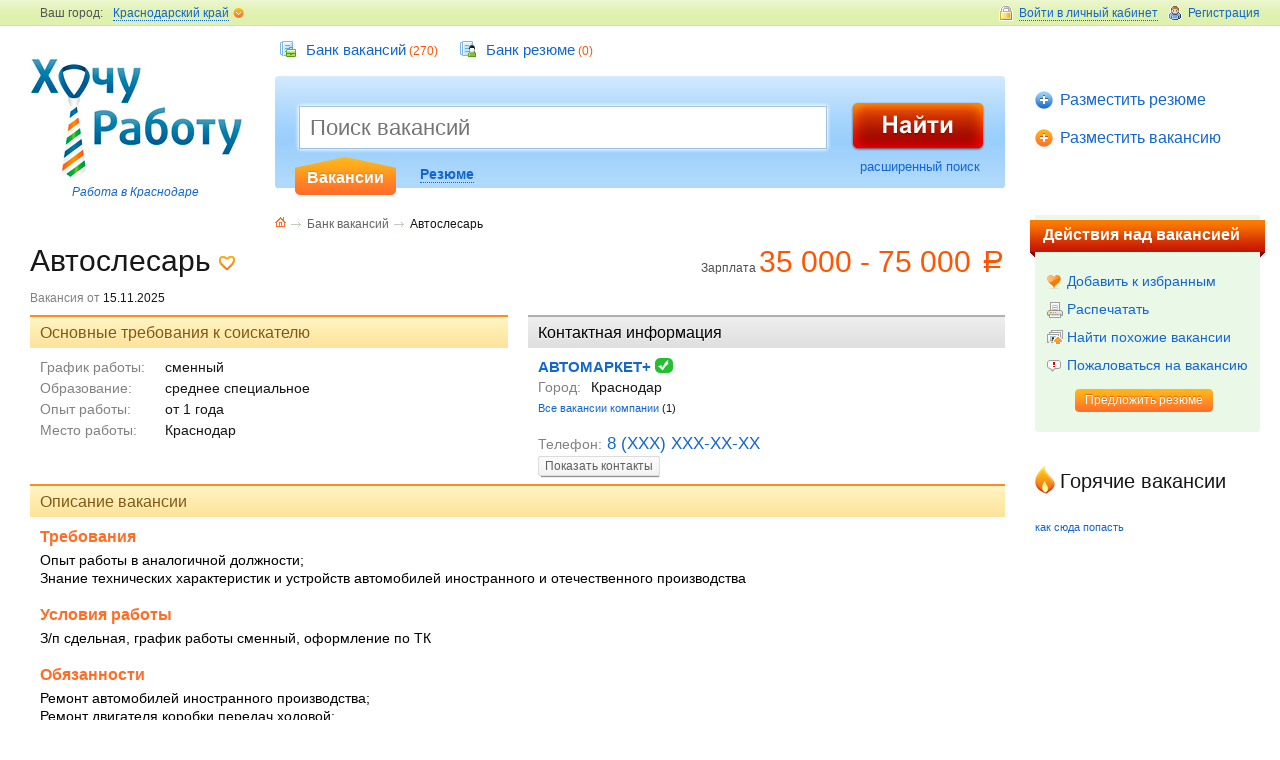

--- FILE ---
content_type: text/html; charset=utf-8
request_url: http://www.23hr.ru/jobs/vac/2108
body_size: 7517
content:
<!DOCTYPE html PUBLIC "-//W3C//DTD XHTML 2.0 Transitional//EN" "http://www.w3.org/TR/xhtml1/DTD/xhtml1-transitional.dtd">
<html>
<head>
    <title>Вакансия Автослесарь в Краснодаре | работа в АВТОМАРКЕТ+</title>
    <link rel="stylesheet" type="text/css" media="screen" href="/css/reset.css" />
<link rel="stylesheet" type="text/css" media="screen" href="/css/styles.css" />
    <meta name="title" content="Вакансия Автослесарь в Краснодаре | работа в АВТОМАРКЕТ+" />
<meta name="description" content="Требуется Автослесарь на работу в Краснодаре в компанию АВТОМАРКЕТ+" />
<meta name="keywords" content="Автослесарь в АВТОМАРКЕТ+, поиск, работа в Краснодаре" />
<meta name="robots" content="index, follow" />
	<meta http-equiv="Content-Type" content="text/html; charset=utf-8" />
	<!--[if lte IE 7]><link rel="stylesheet" type="text/css" media="all" href="/css/style-ie6.css"><![endif]-->
    <!--[if lte IE 8]><link rel="stylesheet" type="text/css" media="all" href="/css/ie.css"><![endif]-->
    <link rel="stylesheet" type="text/css" media="print" href="/css/print.css" />
    <link rel="Shortcut Icon" type="image/x-icon" href="/images/favicon.ico" />
        <script>
        (function(i,s,o,g,r,a,m){i['GoogleAnalyticsObject']=r;i[r]=i[r]||function(){
            (i[r].q=i[r].q||[]).push(arguments)},i[r].l=1*new Date();a=s.createElement(o),
            m=s.getElementsByTagName(o)[0];a.async=1;a.src=g;m.parentNode.insertBefore(a,m)
        })(window,document,'script','//www.google-analytics.com/analytics.js','ga');
        ga('create', 'UA-48368203-4', '23hr.ru');
        ga('send', 'pageview');
    </script>
        <script type="text/javascript" src="/sf/prototype/js/prototype.js"></script>
<script type="text/javascript" src="/js/all.js"></script>
<script type="text/javascript" src="/sf/prototype/js/effects.js"></script>
<script type="text/javascript" src="/sf/prototype/js/controls.js"></script>
</head>
<body>
<div id="layer">
	<!--header-->
	<div id="header" class="clearfix">
		<div id="header-top" class="clearfix">
			<div id="login-block">
				<div class="login">
                    					<a href="#" id="login-f1" class="show-login" onclick="show_box('login-f'); return false;"><i>Войти в личный кабинет</i></a>
                                        					<div class="hover" id='login-f' style="display: none;">
						<span class="close"><a href="#" onclick="show_box('login-f'); return false;"><i>Войти в личный кабинет</i></a></span>
						<div class="login-form">
                            <div class="login-form-back clearfix">
                            <form id="loginForm" onsubmit="new Ajax.Updater('errors', '/static/login', {asynchronous:true, evalScripts:true, onComplete:function(request, json){Element.hide('loadMsg')}, onLoading:function(request, json){Element.show('loadMsg')}, parameters:Form.serialize(this)}); return false;" action="/static/login" method="post">                                    <input type="hidden" name="url" id="url" value="" />                                <div id="errors"></div>
                                <div id="loadMsg" style="display:none"><img align="left" hspace="7" title="Загрузка" src="/images/ajax-loader-cir-wait.gif" alt="Ajax-loader-cir-wait" />проверка...</div>
								<input id="login_n" name="login[name]" type="text" placeholder="Логин (e-mail)">
								<input id="passwd" name="login[password]"  type="password" placeholder="Пароль">
								<span class="login-button"><input name="" type="submit" value="Войти"></span>
                                <a class="forgot" href="/remind_password.html">Забыли<br> пароль?</a>							</form>
    						</div>
						</div>
					</div>
                    				</div><a class="registration" href="/register_step1.html">Регистрация</a>			</div>
			<div id="choise-town">
				<span>Ваш город:</span>
                				<div class="select-towns"  id='all_city1' ><a href="#" class="show-towns" onclick="show_box('all_city'); return false;"><i>Краснодарский край</i></a>
					<div class="hover" id='all_city' style="display: none;">
						<span class="close-t"><span>
                            <a href="#" class="show-towns" onclick="show_box('all_city'); return false;"><i>Краснодарский край</i></a>
                        </span></span>
						<div class="towns-list clearfix">
							<ul>
                                                                <li><a href="/geo/?id=4055">Анапа</a></li>
                                                                <li><a href="/geo/?id=4057">Армавир</a></li>
                                                                <li><a href="/geo/?id=4062">Белореченск</a></li>
                                                                <li><a href="/geo/?id=4065">Геленджик</a></li>
                                                                <li><a href="/geo/?id=4070">Ейск</a></li>
                                                                <li><a href="/geo/?id=4079">Краснодар</a></li>
                                                                <li><a href="/geo/?id=4080">Кропоткин</a></li>
                                                                <li><a href="/geo/?id=4082">Крымск</a></li>
                                                                <li><a href="/geo/?id=4084">Лабинск</a></li>
                                                                <li><a href="/geo/?id=4086">Майкоп</a></li>
                                                                <li><a href="/geo/?id=4088">Новороссийск</a></li>
                                                                <li><a href="/geo/?id=4093">Славянск-на-Кубани</a></li>
                                                                <li><a href="/geo/?id=4094">Сочи</a></li>
                                                                <li><a href="/geo/?id=4100">Тихорецк</a></li>
                                                                <li><a href="/geo/?id=4101">Туапсе</a></li>
                                                                <li><a href="/geo/?id=1"><b>Краснодарский край</b></a></li>
                                								<li class="pseudo-link"><a href="#">Работа в других городах</a></li>
							</ul>
						</div>
					</div>
				</div>
			</div>
            		</div>
		<div id="header-left">
			<div id="logo"><a href="/">&nbsp;</a></div>
            			<p><a href="/">Работа в Краснодаре</a></p>
            		</div>

		<div id="jobs-list">
			<ul>
                				<li class="ico1"><a href="/job/catalogVacancy.html">Банк вакансий</a> (270)</li>
				<li class="ico2"><a href="/job/catalogResume.html">Банк резюме</a> (0)</li>
<!--				<li class="ico3"><a href="#">Компании</a> (75)</li>
				<li class="ico4"><a href="#">Кадровые агентства</a> (112)</li>
-->			</ul>
		</div>

		<div id="add">
			<ul>
				                    <li id="add1"><a href="/cabinet/add_resume">Разместить резюме</a></li>
                    <li id="add2"><a href="/cabinet/add_vacancy">Разместить вакансию</a></li>
                			</ul>
		</div>

		<div id="main-search" style="margin:0 275px;">
			<div id="search-field">
                <form method="get" id="searchForm" action="/search/">                    				 	<table><tr><td>
						<div class="search-field-input-new">
                            <input type="text" name="key" value="" autocomplete="on" size="30" id="main-field" placeholder="Поиск вакансий" /><div id="main-field_auto_complete" class="auto_complete"></div><script type="text/javascript">
//<![CDATA[
new Ajax.Autocompleter('main-field', 'main-field_auto_complete', '/job/prof', {});
//]]>
</script>                            <i class="l"></i><i class="r"></i></div>
						<div id="select-type">
							<ul>
								<li class="selected" id='vac-sear' onclick="setsear('1');"><input name="fs" id="field-select1" class="vac" type="radio" value="1" checked="checked"/><label for="field-select1"><span class="pseudo-link">Вакансии</span></label></li>
								<li  id='res-sear' onclick="setsear('2');"><input name="fs" id="field-select2" class="res" type="radio" value="2" /><label for="field-select2"><span class="pseudo-link">Резюме</span></label></li>
							</ul>
						</div>
					</td>
					<td class="search-field-button"><div><input name="" type="button" value="" onclick="$('searchForm').submit();" /></div></td></tr></table>
						<p class="search-more"><a href="/job/searchVacancy.html" id='dop_s'>расширенный поиск</a></p>
				 </form>
				<i class="tl"></i><i class="tr"></i><i class="bl"></i><i class="br"></i>
			</div>
		</div><!-- /main-search -->

	</div><!--/header-->

    <div class="main-block main-block-pb clearfix">
	<div class="left-block-width">
		<div class="center-block-width">
			<div class="center-block">
				<div class="content-block-width clearfix no-left-side">

					<div id="breadcrumbs">
						<ul class="clearfix">
							<li class="br-home"><a href="/"></a></li>
                            <li><a href="/job/catalogVacancy.html">Банк вакансий</a></li>
							<li class="current">Автослесарь</li>
						</ul>
					</div><!-- /breadcrumbs -->

					<div class="content-block">

						<div class="vacancy">
							<div class="clearfix">
                                                                								<div class="vacancy-price">Зарплата
                                    <strong>35 000 - 75 000 <span class="rub">a</span></strong>
                                                                    </div>
								<h1 class="vacancy-big">Автослесарь<span>
                                                                                <i><a href="#" onclick="auth_or_reg('/job/authOrReg');return false;"></a></i>                                    </span>

                                </h1>
							</div>
							<div class="viewed">Вакансия от <span  style=" color:#171717;">15.11.2025</span> <!--<span class="ico-eye"></span>Просмотров: <span style=" color:#171717;"><span>--></div>

							<div class="clearfix">
								<div class="duo-sides">
									<div class="duo-sides-left">
                                        										<div class="h2-name">Основные требования к соискателю</div>
										<div class="vacancy-details">
											<table>
												<tr>
													<td class="label">График работы:</td>
													<td>сменный</td>
												</tr>
												<tr>
														<td class="label">Образование:</td>
													<td>среднее специальное</td>
												</tr>
												<tr>
													<td class="label">Опыт работы:</td>
													<td>от 1 года</td>
													</tr>
                                                                                                												<tr>
													<td class="label">Место работы:</td>
													<td>Краснодар</td>
												</tr>
											</table>
										</div>


									</div>
								</div>
								<div class="duo-sides-right">
                                    
                                    <div class="duo-sides-right-c">
                                        <div class="h2-name-grey">Контактная информация</div>
                                        <div class="vacancy-details">
                                            <div class="vacancy-logo">
                                                                                                                                                                                                </div>
                                            <table>
                                                <tbody><tr>
                                                    <td colspan="2" class="vacancy-datel">
                                                                                                        <h2><a href="/job/firmId/id/151202">АВТОМАРКЕТ+</a> <img title="Проверенная компания" src="/i/comp-good.png" alt="Comp-good" /></h2>
                                                                                                        </td>
                                                </tr>
                                                <tr>
                                                    <td class="label2">Город:</td>
                                                    <td>Краснодар</td>
                                                </tr>
                                                                                                    <tr>
                                                        <td colspan="2" class="all-vacs">
                                                            <a href="/job/firmId/id/151202#vac">Все вакансии компании</a> (1)
                                                        </td>
                                                    </tr>
                                                                                                </tbody></table>
                                        </div>
                                                                                <table class="hidden-details" id="sh_tel">
                                            <tbody>
                                            <tr>
                                                <td><span class="label">Телефон:<span class="tel">8 (XXX) XXX-XX-XX</span></span></td>
                                            </tr>
                                            <tr>
                                                <td><p class="button"><a href="#"  onclick="sh('sh_tel',0);sh('vac_tel',1);new Ajax.Request('/job/getPhone?id=151202', {onSuccess: function(transport) {}});return false;">Показать контакты<span class="bleft"></span><span class="bright"></span></a> </p></td>
                                            </tr>
                                            </tbody></table>
                                        <table class="hidden-details" id="vac_tel" style="display: none;">
                                            <tbody><tr>
                                                <td><span class="label">Телефон:<span class="tel">8 (989) 2851333</span></span></td>
                                            </tr>
                                                                                                                                                                                                                                                <tr>
                                                <td colspan="2"><span class="label">Контактное лицо:</span>
                                                    <span>ИВАН</span>
                                                    <div class="van-nb">Скажите, что увидели вакансию на сайте <span>«Хочу работу»</span><i class="tl"></i><i class="tr"></i><i class="bl"></i><i class="br"></i><i class="t"></i></div>
                                                </td>
                                            </tr>
                                                <tr>
                                                    <td>
                                                        <style>.incor{border-bottom:1px dotted #1367d1;font-size: 11px;}.incor:hover{text-decoration:none;border-color:#f44500;}</style>
                                                        <span id='in_call' style="font-size: 11px;">
                                                            <img style="margin-bottom: -4px;" src="/images/fone_icon.png" alt="Fone_icon" />                                                            <a class="incor" href="#" onclick="new Ajax.Updater('in_call', '/job/incor/vid/1/tip/1/res_id/2108', {asynchronous:true, evalScripts:true});; return false;">Не дозвонился</a>                                                            </span> &nbsp;&nbsp;&nbsp;
                                                        <span id='in_close' style="font-size: 11px;">
                                                            <img style="margin-bottom: -4px;" src="/images/closed_icon.png" alt="Closed_icon" />                                                            <a class="incor" href="#" onclick="new Ajax.Updater('in_close', '/job/incor/vid/1/tip/2/res_id/2108', {asynchronous:true, evalScripts:true});; return false;">Вакансия закрыта</a>                                                            </span>
                                                    </td>
                                                </tr>
                                            </tbody></table>
                                                                            </div>

                                        <!--<div class="duo-sides-right-c">

                                            <div class="h2-name-grey">Контактная информация</div>
                                            <div class="vacancy-details">

                                                                                                    <div class="vacancy-logo">
                                                                                                                <img src="/images/vac-n0.png" alt="Vac-n0" />                                                                                                                    <p><a href="/job/firmId/id/151202#vac">Все вакансии компании</a> (1)</p>
                                                                                                            </div>
                                                    <table>
                                                                                                                <tr>
                                                            <td colspan="2" class="vacancy-datel"><h2><a href="#">АВТОМАРКЕТ+</a> <img title="Проверенная компания" src="/i/comp-good.png" alt="Comp-good" /></h2></td>
                                                        </tr>
                                                                                                                <tr>
                                                            <td class="label">Город:</td>
                                                            <td>Краснодар</td>
                                                        </tr>
                                                        <tr>
                                                            <td class="label">Телефон:</td>
                                                            <td>
                                                                <p id="sh_tel" class="button"><a href="#" onclick="sh('sh_tel',0);sh('vac_tel',1);sh('vac_fio',1);return false;">Показать контакты<span class="bleft"></span><span class="bright"></span></a> </p>
                                                                <p id="vac_tel" class="tel" style="display: none;">8 (989) 2851333 <a href="#" title="показать все номера"><img src="/images/arrow.png" width="15" height="15" alt=""></a></p></td>
                                                        </tr>
                                                        <tr id="vac_fio" style="display: none;">
                                                            <td colspan="2" class="label">
                                                                <div>ИВАН</div>
                                                                <div class="van-nb">Скажите, что увидели вакансию на сайте <span>«Хочу работу»</span><i class="tl"></i><i class="tr"></i><i class="bl"></i><i class="br"></i><i class="t"></i></div>
                                                            </td>
                                                        </tr>
                                                    </table>
                                                                                                </div>
                                        </div>-->
								</div>
							</div>

							<div class="h2-name">Описание вакансии</div>
							<div class="vacancy-details-more">
                                								<h2>Требования</h2>
                                Опыт работы в аналогичной должности;<br />
Знание технических характеристик и устройств автомобилей иностранного и отечественного производства								<!--<ul>
									<li>Консультирование клиентов</li>
									<li>Активные продажи кухонной мебели и комплектующих</li>
									<li>Составление дизайн-проектов</li>
									<li>Оформление и расчет заказов</li>
								</ul>-->
                                <br><br>
                                                                								<h2>Условия работы</h2>
                                З/п сдельная, график работы сменный, оформление по ТК								<br><br>
                                                                								<h2>Обязанности</h2>
                                Ремонт автомобилей иностранного производства;<br />
Ремонт двигателя коробки передач ходовой;<br />
Техническое обслуживание автомобилей.                                							</div>
							<br>
                            <div class="clearfix">
                                <a href="#" class="vacancy-button" title="Предложить резюме" onclick="$('dm_window').innerHTML='';$('dm_window').show();$('fade').show();up_con('/job/sendRes/vac_id/2108','dm_window');return false;">Предложить резюме<i class="l"></i><i class="r"></i></a>
                            </div>
							<br><br>
                            <div class="clearfix">
                                <script type="text/javascript" src="//yandex.st/share/share.js" charset="utf-8"></script>
                                <span id="ya_share23"></span>
                                <script>new Ya.share( {'element'     : 'ya_share23',
                                            'elementStyle': {'type'         : 'button','linkIcon'     : true,'border'       : false,'quickServices': ['vkontakte', 'facebook', 'twitter', 'moimir','yaru']},
                                            'image'        : 'http://www.hr18.ru/images/logo_hr.jpg',
                                    		'popupStyle'  : {'copyPasteField': true}
                                    	} );</script>
                            </div>
                            <br><br>
                            <div class="back-top clearfix"><a href="#"><span><ins>Наверх</ins></span></a></div>
							<div class="back-link clearfix"></div>
                            						</div>



					</div><!--/content-block-->
				</div><!--/center-block-width-->
			</div><!--/center-block-->
		</div><!--/center-block-width-->
	</div><!--/left-block-width-->
	<div class="right-block">

		<div class="menu-block3">
			<div class="menu-legend">Действия над вакансией<span class="mll"></span><span class="mlr"></span></div>
			<ul class="menu2">
                                <li class="m-item1"><a href="#" onclick="auth_or_reg('/job/authOrReg');return false;">Добавить к избранным</a></li>
                                <!--<li class="m-item4"><a href="#" onclick="$('dm_window').innerHTML='';$('dm_window').show();$('fade').show();up_con('/job/sendFriends/vac_id/2108','dm_window');return false;">Отправить друзьям</a></li>-->
				<li class="m-item5"><a href="#">Распечатать</a></li>
                <li class="m-item6"><a href="/jobs/vacancy?key=%D0%90%D0%B2%D1%82%D0%BE%D1%81%D0%BB%D0%B5%D1%81%D0%B0%D1%80%D1%8C">Найти похожие вакансии</a></li>
				<li class="m-item7"><a href="#" onclick="$('dm_window').innerHTML='';$('dm_window').show();$('fade').show();up_con('/job/sendBlack/vac_id/2108','dm_window');return false;">Пожаловаться на вакансию</a></li>
			</ul>
			<div class="clearfix">
				<p class="button">
                    <a href="#" onclick="$('dm_window').innerHTML='';$('dm_window').show();$('fade').show();up_con('/job/sendRes/vac_id/2108','dm_window');return false;">Предложить  резюме</a>
				</p>
			</div>
		</div>
        <br>
        		<h2 class="hot-vac">Горячие вакансии</h2>
		<dl class="list-hot-vacations">
                        		</dl>
		<p class="mini"><a href="#" onclick="dm_window('/job/window?vid=hot_vac_window');return false;">как сюда попасть</a></p>
	</div><!--/right-block-->
</div><!--/main-block-->

<div id="show-filter"><a href="#"></a></div>
</div><!--/layer-->

<!--footer-->
<div id="footer">
	<div id="footer-wrapper">
		<div id="made-by"></div>
		<div id="copyright">
			<p><span>&copy;</span> 2012-2025 «Хочу Работу» в Краснодаре</p>
            <!--noindex-->
			<p><a href="/home/support">Техническая поддержка</a></p>
			<div class="counters">
                                <!--LiveInternet counter--><script type="text/javascript"><!--
                document.write("<a href='http://www.liveinternet.ru/click' "+
                "target=_blank><img src='//counter.yadro.ru/hit?t44.1;r"+
                escape(document.referrer)+((typeof(screen)=="undefined")?"":
                ";s"+screen.width+"*"+screen.height+"*"+(screen.colorDepth?
                screen.colorDepth:screen.pixelDepth))+";u"+escape(document.URL)+
                ";h"+escape(document.title.substring(0,80))+";"+Math.random()+
                "' alt='' title='LiveInternet' "+
                "border='0' width='31' height='31'><\/a>")
                //--></script><!--/LiveInternet-->
                                                        <!-- Yandex.Metrika counter --><script type="text/javascript">(function (d, w, c) { (w[c] = w[c] || []).push(function() { try { w.yaCounter24088429 = new Ya.Metrika({id:24088429, webvisor:true, clickmap:true, trackLinks:true, accurateTrackBounce:true}); } catch(e) { } }); var n = d.getElementsByTagName("script")[0], s = d.createElement("script"), f = function () { n.parentNode.insertBefore(s, n); }; s.type = "text/javascript"; s.async = true; s.src = (d.location.protocol == "https:" ? "https:" : "http:") + "//mc.yandex.ru/metrika/watch.js"; if (w.opera == "[object Opera]") { d.addEventListener("DOMContentLoaded", f, false); } else { f(); } })(document, window, "yandex_metrika_callbacks");</script><noscript><div><img src="//mc.yandex.ru/watch/24088429" style="position:absolute; left:-9999px;" alt="" /></div></noscript><!-- /Yandex.Metrika counter -->
                			</div>
            <!--/noindex-->
		</div>
		<div id="footer-center">
			<table>
				<tr>
					<td>
						<div id="footer-tel">
							<!--<p><span>+7(3412)</span><strong>67-68-00</strong></p>-->
							<ul>
                                <!--noindex-->
								<li><a href="/site/contact/">Контакты</a></li>
								<li><a href="/site/about/">О проекте</a></li>
								<li><a href="/site/adv/">Размещение рекламы</a></li>
                                <li>
                                    <noindex>
                                    <a href="http://hraboty.reformal.ru" onclick="Reformal.widgetOpen();return false;" onmouseover="Reformal.widgetPreload();"><img src="/images/ico/iando.jpg" alt="Идеи и отзывы"> </a><script type="text/javascript">
                                        var reformalOptions = {
                                            project_id: 98754,
                                            show_tab: false,
                                            project_host: "hraboty.reformal.ru"
                                        };

                                        (function() {
                                            var script = document.createElement('script');
                                            script.type = 'text/javascript'; script.async = true;
                                            script.src = ('https:' == document.location.protocol ? 'https://' : 'http://') + 'media.reformal.ru/widgets/v3/reformal.js';
                                            document.getElementsByTagName('head')[0].appendChild(script);
                                        })();
                                    </script><noscript><a href="http://reformal.ru"><img src="http://media.reformal.ru/reformal.png" /></a><a href="http://hraboty.reformal.ru">Идеи и отзывы</a></noscript>
                                    </noindex>
                                </li>
                                <!--/noindex-->
							</ul>
						</div>
					</td>
					<td>
                        <p><b>Работодателям</b></p>
						<p><a href="/site/posting/">Публикация вакансий</a></p>
						<p><a href="/site/access/">Доступ к базе резюме</a></p>
					</td>
					<td>
                        <p><b>Соискателям</b></p>
						<p><a href="/site/yslugsoiscat/">Продвижение резюме</a></p>
                        					</td>
				</tr>
			</table>
		</div>
	</div>
</div><!--/footer-->
<div style="margin-left:50px;padding-bottom:20px;color: #7B7B7B;">Перепечатка и любое использование материалов 23hr.ru возможны только с согласия редакции.</div>
<div id="fade" style="display: none;" onclick="sh('dm_window',0);sh('fade',0);return false;"></div>
<div id="dm_window" style="display: none;"></div>
<!-- BEGIN JIVOSITE CODE {literal} -->
<script type="text/javascript">
(function() { var widget_id = '22963';
var s = document.createElement('script'); s.type = 'text/javascript'; s.async = true; s.src = '//code.jivosite.com/script/widget/'+widget_id; var ss = document.getElementsByTagName('script')[0]; ss.parentNode.insertBefore(s, ss); })(); </script>
<!-- {/literal} END JIVOSITE CODE -->
</body>
</html>

--- FILE ---
content_type: text/css
request_url: http://www.23hr.ru/css/styles.css
body_size: 213744
content:
/*
--------------------------------------------------
Site Base Styles
Author:   Argon
-------------------------------------------------- */

@font-face {
    font-family: 'ALSRublRegular';
    src: url('../rub/rouble-webfont.eot');
    src: url('../rub/rouble-webfont.eot?#iefix') format('eot'),
         url('../rub/rouble-webfont.woff') format('woff'),
         url('../rub/rouble-webfont.ttf') format('truetype'),
         url('../rub/rouble-webfont.svg#webfontBXrhoNSC') format('svg'); 
    font-weight: normal;
    font-style: normal;
}
.rub {font-family: 'ALSRublRegular'; line-height:1.3em;}

html {background-color:#ffffff;}
body {font:62.5%/1 Arial, Helvetica, sans-serif; background: url(../images/header-top.png) 0 0 repeat-x #ffffff;}
body.body-print {background:#ffffff;}
html, body, #layer {height: 100%;}
body > #layer {height: auto; min-height: 100%;}

#layer {margin:auto; min-height: 100%; max-width:1280px; min-width:1000px; position: relative; font-size:14px; line-height:1.3em; color:#171717;}

/* #Misc(links)
-------------------------------------------------- */
a img {border:none}
a {color:#1367d1; text-decoration:none;}
a:hover {color:#f44500; text-decoration:underline;}
/*job-item-new a:visited {color:#006ddd;}*/
a.pseudo-link, span.pseudo-link a, ins.pseudo-link{text-decoration:none; border-bottom:1px dotted #1367d1; color:#1367d1;}
a.pseudo-link:hover, span.pseudo-link a:hover, ins.pseudo-link:hover {text-decoration:none; border-bottom:1px dotted #f44500; color:#f44500;}

.main-block h1, .h1, .main-block h2, .main-block h3, .main-block h4, .main-block h5, .registration-block h1, .registration-block h2 {margin-bottom:10px;}
.main-block h1, .h1, .registration-block h1 {font:normal 30px Arial, Helvetica, sans-serif; line-height:1.2em;}
.main-block h2, .h2, .registration-block h2 {font:normal 20px Arial, Helvetica, sans-serif; line-height:1.2em;}
.main-block h3, .h3 {font:bold 18px Arial, Helvetica, sans-serif; line-height:1.2em;}
.main-block h4 {font:normal 14px Arial, Helvetica, sans-serif; margin-bottom:5px;}
.main-block h5 {font-size:1.1em; line-height:1em;}
.main-block p {padding:0 0 5px 0;}
.main-block table {margin:0 0 5px 0;}
.main-block li {margin:0 0 5px 0;}
.main-block blockquote {padding:10px 50px 10px 50px; text-align:justify; color:#1b1315;}
.left {float:left; margin:0 10px 10px 0;}
.right {float:right; margin:0 0 10px 10px;}
img[align=left] {float:left; margin:0 10px 10px 0;}
img[align=right] {float:right; margin:0 0 10px 10px;}

input:focus {outline: none;}
textarea:focus {outline: none;}
input, textarea {-webkit-radius:0px; -moz-radius:0px; -khtml-radius:0px; border-radius:0px;}

.grey, a.grey {color:#6d6d6d;}
.red, a.red {color:#ea5144;}
.blue, a.blue {color:#1367d1;}
.orange, a.orange {color:#ff7902;}
.green, a.green {color:#78af15; border-color:#78af15;}

.blue-back {background:#74c0ff;}
.orange-back {background:#f89832;}
.orange-light-back {background:#fed3a6;}
.grey-back {background:#d9d9d9;}

hr {color:#b2b2b2; background-color:#b2b2b2; height: 1px; border-width:0px;}
/* ----------------------------------------------- */

/* #Header
-------------------------------------------------- */
#header {min-height:215px; z-index:0; font-size:12px;}

#header-top {min-height:26px; background:url(../images/header-top.png) 0 100% repeat-x #ecf7cf; z-index:1; position:relative;}

#login-block {float:right; line-height:26px; padding:0 20px 0 20px;}
#login-block a.registration {padding:0 0 0 20px; background:url(../images/ico-registration.png) 0 50% no-repeat; z-index:101; position:relative;}

#login-block div.login {padding:0 0 0 20px; /*width:150px;*/ margin:0 10px 0 0; background:url(../images/ico-login.png) 0 50% no-repeat; float:left; position:relative;}
#login-block div.login a {padding:0; text-decoration:none; float:left}
#login-block div.login a i {font-style:normal; border-bottom:1px dotted #1367d1;}
#login-block div.login a:hover i {border-color:#f44500;}
#login-block div.login .hover {position:absolute; left:-20px; top:0; z-index:100;}
#login-block div.login .hover .close {background: url(../images/popup-top.png) 0 0 no-repeat; height:26px; float:left; padding:0 0 0 20px; width:226px}
#login-block div.login .hover .close a {padding:0 0 0 20px; width:150px; background:url(../images/ico-login.png) 0 50% no-repeat; float:left; position:relative;}
#login-block div.login .hover div.login-form {background: url(../images/popup-bottom.png) 0 100% no-repeat; clear:left; padding:15px 30px 20px 30px; width:227px; padding:0 16px 16px 16px;}
#login-block div.login .hover div.login-form .login-form-back {background:#ffffff; padding:14px 14px 0 14px;}
#login-block div.login .hover div.login-form input {width:170px; height:20px; padding:5px 10px; background-color:#dbecfb; border:1px solid #c8d7e2; margin-bottom:10px; color:#53585d; font-size:14px;}
#login-block div.login .hover div.login-form span input {background:url(../images/login-button.png) 0 0 no-repeat; width:104px; height:35px; border:none; color:#1c1c1c; font-size:18px; padding:0 0 6px 0; cursor:pointer;}
#login-block div.login .hover div.login-form span.login-button {float:left; width:104px; margin:0 20px 0 0;}
#login-block div.login .hover a.forgot {text-decoration:underline; font-size:11px; line-height:1em; float:left; padding:5px 0 0 0;}


#choise-town {float:left; padding:0 0 0 40px; line-height:26px; width:235px; color:#555555; position:relative; white-space:nowrap;}
#choise-town span, #choise-town div {float:left; line-height:26px;}
#choise-town div.select-towns {padding:0 0 0 10px; text-decoration:none; position:relative;}
.select-towns a {text-decoration:none; float:left; padding:0 15px 0 0; background:url(../images/down.png) 100% 50% no-repeat;}
.select-towns a i {font-style:normal;  border-bottom:1px dotted #1367d1;}
.select-towns a:hover i {border-color:#f44500;}
#choise-town .hover {position:absolute; left:-12px; top:0; z-index:100;}
#choise-town .hover .close-t {background: url(../images/popup-top2.png) 0 0 no-repeat; height:26px; float:left; padding:0 0 0 22px; width:173px}
#choise-town .hover .close-t span {background:#ffffff;}
#choise-town .hover .close-t a { float:left; padding:0 15px 0 0; background:url(../images/down.png) 100% 50% no-repeat; float:left; position:relative;}
#choise-town .hover div.towns-list {background: url(../images/popup-bottom2.png) 0 100% no-repeat; clear:left; padding:0 16px 16px 16px; width:160px;}
#choise-town .hover div.towns-list ul {padding:0; background:#ffffff;}
#choise-town .hover div.towns-list li {margin:0; line-height:1.5em; display:block; padding:0;}
#choise-town .hover div.towns-list li:hover {background-color:#d8edfe;}
#choise-town .hover div.towns-list li a {float:none; display:block; padding:2px 0 3px 8px; text-decoration:none;}
#choise-town .hover div.towns-list li.pseudo-link {background:url(../images/popup-all.png) 0 0 repeat-x; padding:2px 0 3px 8px;}
#choise-town .hover div.towns-list li.pseudo-link a {color:#666666; border-bottom:1px dotted #666666; text-decoration:none; display:inline; padding:0;}
#choise-town .hover div.towns-list li.pseudo-link a:hover {color:#f44500; border-color:#f44500;}
.select-towns .towns-list a {float:none; background:none;}

#system-menu {padding:5px 0 0 0; text-align:right;}
#system-menu span {margin:0 10px;}
#system-menu b {font-weight:normal; background: #FF8325; border-radius: 3px 3px 3px 3px; box-shadow: 0 -1px 1px #D64B10;  color: #FFFFFF; font-size: 11px; font-weight: normal; line-height: 1.1em; padding: 1px 6px; text-shadow: 0 -1px 1px #D64B10;  vertical-align: top; margin:2px 0 0 2px; display: -moz-inline-stack; display: inline-block; _overflow: hidden; zoom: 1; *display: inline;}
#system-menu b.hide {visibility:hidden;}

#scroll-news {color:#6d7656; height:26px; overflow:hidden; zoom:1; line-height:26px;}
#scroll-news div {width:1000%; height:26px; line-height:26px;}

#header-left {float:left; width:270px;}
#header-left p, #header-left h1 {text-align:center; font:normal 12px Arial, Helvetica, sans-serif; font-style:italic; margin:0; padding:0;}
#logo {background: url(../images/logo_hr.jpg) no-repeat top center; height:137px; width:247px; margin:22px auto 0 auto; text-indent:-9999px; overflow:hidden;}
#logo a {height:137px; width:247px; float:left;}


#jobs-list {min-height:50px; margin:0 0 0 275px;}
#jobs-list ul {padding:0; display:block;}
#jobs-list li {float:left; padding:15px 0 0 31px; margin:0 17px 0 0; color:#ff5400;}
#jobs-list li a {font-size:1.250em;}
#jobs-list li.ico1 {background:url(../images/bank_vacancy.png) 5px 15px no-repeat;}
#jobs-list li.ico2 {background:url(../images/bank_resume.png) 5px 15px no-repeat;}
#jobs-list li.ico3 {background:url(../images/kompany.png) 5px 15px no-repeat;}
#jobs-list li.ico4 {background:url(../images/kadrovy_agentstva.png) 5px 15px no-repeat;}

#add {float:right; width:225px; padding:15px 20px 0 0; font-size:16px;}
#add ul {padding:0;}
/*#add a {color:#3e3e3e;}*/
#add li {padding:0 0 20px 25px;}
#add li#add1 {background:url(../images/ico-plus-b.png) 0 0 no-repeat;}
#add li#add2 {background:url(../images/ico-plus-y.png) 0 0 no-repeat;}


#main-search {margin:0 20px 0 275px; z-index:0; position:relative;}
#search-field {background:url(../images/search-block-back.png) 0 0 repeat-x #afd9fc; height:86px; position:relative; padding:0 20px; padding:26px 20px 0 20px; z-index:0}
#search-field a {color:#1367d1;}
#search-field a:hover {color:#f44500;}
.search-more {float:right; padding:5px 5px 0 0; font-size:13px; color:#363636;}
#search-field .tl, #search-field .tr, #search-field .bl, #search-field .br {width:3px; height:3px; position:absolute; font-size:0;}
#search-field .tl {background:url(../images/search-block-corners.png) 0 0 no-repeat; left:0; top:0;}
#search-field .tr {background:url(../images/search-block-corners.png) 100% 0 no-repeat; left:-3px; margin:0 0 0 100%; top:0;}
#search-field .bl {background:url(../images/search-block-corners.png) 0 100% no-repeat; left:0; margin:100% 0 0 0; bottom:0;}
#search-field .br {background:url(../images/search-block-corners.png) 100% 100% no-repeat; left:-3px; margin:100% 0 0 100%; bottom:0;}
#search-field table {width:100%;}
#search-field table td {vertical-align:top;}
.search-field-input {background:url(../images/search-block-field.png) 0 0 no-repeat #ffffff; height:51px;} 
.search-field-input div {display:block; height:51px; background:url(../images/search-block-field.png) 100% -51px no-repeat; padding:10px 15px;}
.search-field-input div input {height:31px; background:#ffffff; border:none; width:100%; color:#353434; font:normal 22px Arial, Helvetica, sans-serif;}

.search-field-input-new {background:url(../images/search-block-field-new.png) 0 0 repeat-x #ffffff; height:31px; margin:0 6px; position:relative; padding:10px 9px;} 
.search-field-input-new .l {height:51px; width:6px; background:url(../images/search-block-field-new.png) 0 -51px no-repeat; position:absolute; left:-6px; top:0;}
.search-field-input-new .r {height:51px; width:6px; background:url(../images/search-block-field-new.png) 0 -102px no-repeat; position:absolute; right:-6px; margin:0 0 0 100%; top:0;}
.search-field-input-new input {height:31px; background:#ffffff; border:none; width:100%; color:#353434; font:normal 22px Arial, Helvetica, sans-serif; padding:0;}

td.search-field-button {width:134px; padding:0 0 0 20px;}
.search-field-button div {background:url(../images/search-block-button.png) 0 0 no-repeat #b11800; width:134px; height:49px;}
.search-field-button div input {height:49px; width:134px; background:url(../images/search-block-button.png) 0 0 no-repeat; border:none; cursor:pointer;}
.search-field-button div input:hover {}

#select-type {position:relative;}
#select-type ul {padding:0; position:absolute; left:0; top:4px;}
#select-type li {float:left; width:101px; text-align:center; position:relative; overflow:hidden; padding:8px 0 0 0; font-size:14px; font-weight:bold; height:30px;}
#select-type li input {position: absolute; left:-50px; top:-50px;}
#select-type li.selected {background:url(../images/filter-block-li-sel.png) 0 0 no-repeat #ff7429; color:#ffffff; text-shadow: 0 -1px 1px #ed7d18; font-size:16px; font-weight:bold; line-height:26px;}
#select-type li span.pseudo-link {cursor:pointer; border-bottom:1px dotted #1367d1; color:#1367d1; line-height:1.3em;}
#select-type li.selected span.pseudo-link {color:#ffffff; border-bottom:none; cursor: default;}
/* ----------------------------------------------- */


/* carcase
-------------------------------------------------- */
.main-block {width:100%; margin:auto;}
.main-block-pb {padding-bottom:150px;}

.left-block-width {width:100%; margin:0 -280px 0 0; float:left;}
.center-block-width {margin:0 265px 0 0;}
.center-block {float:right; width:100%; margin:0 0 0 -280px;}
.content-block-width {margin:0 0 0 265px;}
.no-right-side, .no-left-side {margin:0 !important;}
.content-block {padding:0 10px 20px 10px;}
.left-block {width:225px; float:left; padding:0 0 20px 20px;}
.right-block {width:225px; float:right; padding:0 20px 20px 9px;}

.filter-hidden .content-block-width {margin:0 0 0 25px;}
.filter-hidden .left-block {display:none;}

.title-block {}
.title-left-side {float:left; width:100%; margin:0 -60% 0 0;}
.title-left-side .left-block {float:none; width:auto; padding:0 10px 20px 20px; margin:0 50% 0 0;}
.title-right-side {float:right; width:50%;}
.title-right-side .right-block {float:none; width:auto; padding:0 20px 20px 10px;}

.title-text-block {font-size:12px; color:#3c3c3c;}
.title-text-block h3 {font-size:16px; margin:0 0 15px 0;}
.title-text-block p {padding:0; margin:0 0 10px;}
.title-text-block strong {color:#3b67b8;}
.title-text-block-ins {padding:20px;}
.title-text-block .title-block {background:url(../images/vhr.png) 49% 0 no-repeat; min-height:190px;}
.title-text-block .title-block .left-block {padding:0 40px 20px 20px;}
/* ----------------------------------------------- */

/* filter
-------------------------------------------------- */
.filter {background:url(../images/filter-block-blue1.png) 0 0 repeat-x #b0d9fc;}
.filter-back {background:url(../images/filter-block-blue-b1.png) 0 100% repeat-x; padding:10px 0 20px 20px; position:relative;}
.filter .tl, .filter .tr, .filter .bl, .filter .br {width:2px; height:2px; position:absolute; font-size:0;}
.filter .tl {background:url(../images/filter-block-corners-blue.png) 0 0 no-repeat; left:0; top:0;}
.filter .tr {background:url(../images/filter-block-corners-blue.png) 100% 0 no-repeat; left:-2px; margin:0 0 0 100%; top:0;}
.filter .bl {background:url(../images/filter-block-corners-blue.png) 0 100% no-repeat; left:0; margin:100% 0 0 0; bottom:0;}
.filter .br {background:url(../images/filter-block-corners-blue.png) 100% 100% no-repeat; left:-2px; margin:100% 0 0 100%; bottom:0;}
.filter p.h2 {color:#6e7368; text-align:center; padding:0 20px 15px 0; font:bold 18px Arial, Helvetica, sans-serif;}
.filter p.h3 {font-size:14px; color:#222222; margin-bottom:5px;}
.filter p.h3 span.input {display:block; font-size:13px; color:#768074; padding:5px 0;}
.filter p.h3 span.input input {border:1px solid #beceb9; width:97px; height:18px; padding:3px 5px; margin:0 5px;}
.filter p.h3 span.mini {color:#768074; font-size:11px; line-height:1.2em;}
.filter p.h3 span.mini input {vertical-align:middle; margin:2px 5px 10px 0; float:left;}
.filter dl {color:#222222; margin:-5px 0 10px 0;}
.filter dd {display:block; padding-bottom:8px;}
.filter dd input {vertical-align:middle; margin:0 8px 0 0;}
.filter p.h3 span.select {display:block; padding:5px 0;}
.filter p.h3 span.select select {width:185px; height:28px; padding:4px; border:1px solid #beceb9; font:normal 13px Arial, Helvetica, sans-serif;}
.filter-button {text-align:center; display:block; padding:0 20px 0 0;}
.filter-button input {background:url(../images/filter-block-button-blue2.png) 0 0 no-repeat #b11800; width:160px; height:39px; padding:0 0 5px 0; border:none; cursor:pointer; color:#ffffff; font: bold 18px Arial, Helvetica, sans-serif; text-shadow:0 1px 1px #900900;}
#clear-filter {position:absolute; font-size:10px; top:35px; right:5px; width:50px; padding:0 0 0 10px; background:url(../images/ico-close.png) 0 50% no-repeat; line-height:1.2em; display:none;}
#clear-filter span {color:#1367d1; border-bottom:1px dotted #1367d1; cursor:pointer;}
#clear-filter span:hover {color:#f44500; border-color:#f44500;}

#hide-filter {position:absolute; right:0; top:12px; text-indent:-999px; overflow:hidden; background:url(../images/filter-hide.png) 0 0 no-repeat; width:20px; height:17px;}
#hide-filter a {float:left; width:20px; height:17px;}
#show-filter {width:26px; height:151px; background: url(../images/filter1.png) 100% 0 no-repeat; font-size:1.6em; line-height:1.4em;
			z-index: 1; visibility: visible; position: fixed; top: 210px; left:0; overflow: hidden;
			display:none;}
.filter-hidden #show-filter {display:block;}
#show-filter a {float:left; width:26px; height:151px;}
/* ----------------------------------------------- */

/* title-services
-------------------------------------------------- */
.title-services {padding:20px; font-size:12px;}
.overflow {overflow:hidden; zoom:1;}
.total-jobs {float:right; width:205px; background:url(../images/filter-block.png) 0 0 repeat-x #ddf3d7; padding:15px 10px 15px 10px; position:relative;}
.total-jobs img {display:block; margin:auto;}
.total-jobs .tl, .total-jobs .tr, .total-jobs .bl, .total-jobs .br {width:2px; height:2px; position:absolute; font-size:0;}
.total-jobs .tl {background:url(../images/filter-block-corners.png) 0 0 no-repeat; left:0; top:0;}
.total-jobs .tr {background:url(../images/filter-block-corners.png) 100% 0 no-repeat; left:-2px; margin:0 0 0 100%; top:0;}
.total-jobs .bl {background:url(../images/filter-block-corners.png) 0 100% no-repeat; left:0; margin:100% 0 0 0; bottom:0;}
.total-jobs .br {background:url(../images/filter-block-corners.png) 100% 100% no-repeat; left:-2px; margin:100% 0 0 100%; bottom:0;}
.job-service {float:left; width:22%; padding:0 3% 0 0;}
.job-service h3, .job-service p.h3 {margin-bottom:15px; font: bold 18px Arial, Helvetica, sans-serif;}
.job-service ul {padding: 0 0 0 60px; display:block; color:#828282;}
.job-service ul.ico-ppl1 {background:url(../images/ico_sois.png) 0 0 no-repeat;}
.job-service ul.ico-ppl2 {background:url(../images/ico_rabot.png) 0 0 no-repeat;}
.job-service ul.ico-ppl3 {background:url(../images/ico_polez.png) 0 0 no-repeat;}
.job-service ul.ico-wand {background:url(../images/ico_uslugi.png) 0 0 no-repeat;}
.job-service ul li {margin-bottom:2px;}
.job-service ul li.last {margin-top:5px;}
.job-service ul li.last a {color:#e52626;}
.job-service ul li.last a:hover {color:#f44500;}
/* ----------------------------------------------- */

/* title-work-list
-------------------------------------------------- */
.title-work-list {padding:0 20px 20px 20px;}
.agency {float:right; width:185px; background:#eaf8e7; padding:15px 20px 15px 20px; position:relative;}
.agency .tl, .agency .tr, .agency .bl, .agency .br {width:2px; height:2px; position:absolute; font-size:0;}
.agency .tl {background:url(../images/filter-block-corners.png) 0 0 no-repeat; left:0; top:0;}
.agency .tr {background:url(../images/filter-block-corners.png) 100% 0 no-repeat; left:-2px; margin:0 0 0 100%; top:0;}
.agency .bl {background:url(../images/filter-block-corners.png) 0 100% no-repeat; left:0; margin:100% 0 0 0; bottom:0;}
.agency .br {background:url(../images/filter-block-corners.png) 100% 100% no-repeat; left:-2px; margin:100% 0 0 100%; bottom:0;}
.agency h2 {font-size:20px; font-weight:normal; color:#ababab; margin-bottom:10px;}
.agency dl {display:block;}
.agency dt {float:left; width:137px; height:65px; background-color:#ffffff; position:relative; margin-bottom:12px; overflow:hidden;}
/*
.agency div {width:137px; height:65px; display:table-cell; vertical-align:middle;}
.agency div span {display:block; //margin-top: expression((parentNode.offsetHeight - this.offsetHeight)<0 ? "0" : (parentNode.offsetHeight - this.offsetHeight)/2 + "px");}
.agency div span a {display:block; text-align:center;}
.agency div span a i {position:absolute; background:url(../images/ramka2.png) 0 0 no-repeat; width:137px; height:65px; left:0; top:0; cursor:pointer;}
.agency dd {margin:0 0 10px 155px; padding:5px 0 0 0; color:#828282; font-size:13px; line-height:1.4em;}
.agency dd strong {font-weight:normal; color:#000000;}
.agency dd span a {color:#ff6224; text-decoration:none;}
.agency dd span a:hover {text-decoration:underline;}
*/
h2.rating {display:block; padding:0 0 5px 20px; background:url(../images/ico-rating.png) 0 0 no-repeat; margin:0 0 5px -10px;}
.rating a {color:#ff7d27;}

.ratind-item {width:148px; height:60px; margin-bottom:5px; padding:1px 3px 3px 38px;}
.ratind-item div {display:table-cell; width:148px; height:60px; text-align:center; vertical-align:middle;}
.ratind-item img {max-height:60px; display:block; margin:auto;}
.place1 {background:url(../images/ration-places.png) 0 0 no-repeat;}
.place2 {background:url(../images/ration-places.png) 0 -64px no-repeat;}
.place3 {background:url(../images/ration-places.png) 0 -128px no-repeat;}

.work-list {padding:10px 20px 0 0;}
.work-list h2 {font-size:30px; font-weight:normal; margin-bottom:20px;}
.work-items-list {margin:0 0 0 -10px; overflow:hidden; position:relative;}
.work-item {float:left; width:135px; margin:0 0 0 10px; position: relative; height:100px; overflow:hidden; display:inline;}
.agency .work-items-list .work-item {margin:0 0 10px 35px;}
.work-item div {width:135px; height:68px; display:table-cell; vertical-align:middle; margin-bottom:5px;}
.work-item div span a {display:block; text-align:center;}
.work-item div span a i {position:absolute; background:url(../images/ramka1.png) 0 0 no-repeat; width:135px; height:68px; left:0; top:0; cursor:pointer;}
.work-item p {text-align:center; font-size:11px;}
.work-item p a {color:#898989;}
.work-item p a:hover {color:#f44500;}
p.all-companys {color:#828282;}
/* ----------------------------------------------- */

/* registration-block
-------------------------------------------------- */
.registration-block {width:100%; margin:auto;}

.registration-block .left-block-width {width:100%; margin:0 -400% 0 0; float:left;}
.registration-block .center-block-width {margin:0 30% 0 0;}
.registration-block .content-block {padding:0 10px 20px 20px;}
.registration-block .right-block {width:25%; float:right; padding:0 20px 20px 0;}


.registration-note {background: url(../images/reg-block-back.png) 0 0 repeat-y #eaf5fe; padding:15px 30px 15px 30px; position:relative; color:#333333; font-size:13px; border-bottom:1px solid #d5dfe8; margin-bottom:15px;}
.registration-note .tl, .registration-note .tr, .registration-note .bl, .registration-note .br {width:2px; height:2px; position:absolute; font-size:0;}
.registration-note .tl {background:url(../images/filter-block-corners.png) 0 0 no-repeat; left:0; top:0;}
.registration-note .tr {background:url(../images/filter-block-corners.png) 100% 0 no-repeat; left:-2px; margin:0 0 0 100%; top:0;}
.registration-note .bl {background:url(../images/reg-block-bb.png) 0 0 no-repeat; left:0; margin:100% 0 0 0; bottom:-1px; width:5px; height:5px;}
.registration-note .br {background:url(../images/reg-block-bb.png) -5px 0 no-repeat; left:-5px; margin:100% 0 0 100%; bottom:-1px; width:5px; height:5px;}
.registration-note h2 {font-size:22px; font-weight:bold; color:#c3481d; margin-bottom:15px; background:url(../images/ico-h2-registration.png) 0 0 no-repeat; padding:0 0 0 76px; height:57px;}
.registration-note div.clearfix {margin-right:-30px;}
.registration-note p {display:block; color:#c3481d; text-shadow:0 1px 1px #ffffff; font-size:18px; height:32px; background:url(../images/reg-h2-p.png) 0 0 repeat-x; padding:0 30px; line-height:30px; float:left; margin:0 0 10px -30px; position:relative;}
.registration-note p .l {position:absolute; left:0; top:0; background:url(../images/reg-h2-p.png) 0 -32px no-repeat; width:11px; height:32px;}
.registration-note p .r {position:absolute; margin:0 0 0 100%; left:-11px; top:0; background:url(../images/reg-h2-p.png) 0 -64px no-repeat; width:11px; height:32px;}
.registration-note ul {padding:0; margin:0 0 15px 0; color:#333333;}
.registration-note li {display:block; padding-left:20px; padding-bottom:5px; background:url(../images/reg-li.png) 0 3px no-repeat;}
.registration-note .hr {background:url(../images/hr.png) 0 0 repeat-x; height:5px; font-size:0; margin:10px -30px 15px -30px;}

.registration-note2 {background:#edf6e7; padding:15px 15px 25px 30px; position:relative; color:#333333; font-size:13px; border-bottom:1px solid #d8e0d3; margin-bottom:15px;}
.registration-note2 .tl, .registration-note2 .tr, .registration-note2 .bl, .registration-note2 .br {width:2px; height:2px; position:absolute; font-size:0;}
.registration-note2 .tl {background:url(../images/filter-block-corners.png) 0 0 no-repeat; left:0; top:0;}
.registration-note2 .tr {background:url(../images/filter-block-corners.png) 100% 0 no-repeat; left:-2px; margin:0 0 0 100%; top:0;}
.registration-note2 .bl {background:url(../images/reg-block-bb2.png) 0 0 no-repeat; left:0; margin:100% 0 0 0; bottom:-1px; width:5px; height:5px;}
.registration-note2 .br {background:url(../images/reg-block-bb2.png) -5px 0 no-repeat; left:-5px; margin:100% 0 0 100%; bottom:-1px; width:5px; height:5px;}
.registration-note2 .tel {background:url(../images/pic-tel1.png) 0 0 no-repeat; width:61px; height:149px; left:0; top:17px; position:absolute;}
.registration-note2 h2 {font-size:20px; color:#b02c17; text-shadow:0 1px 1px #ffffff; padding-left:45px; margin-bottom:5px;}
.registration-note2 p {display:block; padding:0 0 0 45px;}
.registration-note2 div {height:38px; font-size:24px; line-height:38px; color:#919191; margin-bottom:10px; white-space:nowrap;}
.registration-note2 div span {float:left; height:38px; background:url(../images/reg-block-div.png) 100% 0 no-repeat; padding:0 10px 0 45px;}
.registration-note2 div strong {color:#e86326;}

.select-list {margin:0 0 0 -40px;}
.select-list .select {float:left; width:167px; margin:0 0 0 40px; height:102px; text-align:center;}
.select-list .select label {float:left; width:167px; height:102px; text-align:center; cursor:pointer;}
.select-list .select span {display:block; padding:58px 0 0 0; text-align:center; cursor:pointer;}
.select-list .on span {color:#ff5900;}
#sel1 {background:url(../images/reg-type1.png) 0 0 no-repeat;}
#sel2 {background:url(../images/reg-type2.png) 0 0 no-repeat;}
#sel3 {background:url(../images/reg-type3.png) 0 0 no-repeat;}
#sel1.on {background:url(../images/reg-type1.png) 0 -102px no-repeat;}
#sel2.on {background:url(../images/reg-type2.png) 0 -102px no-repeat;}
#sel3.on {background:url(../images/reg-type3.png) 0 -102px no-repeat;}

.content-block table.registration-table {width:100%; border:none;}
.content-block table.registration-table td {border:none; padding:10px; vertical-align:top; font-size:13px;}
.content-block table.registration-table td.attention {padding:10px 0;}
.content-block table.registration-table td.green-td {padding:0;}
.content-block table.registration-table td.green-td div {padding:5px 10px; background:#eaf8e7;}
.content-block table.registration-table td.blue-td {padding:0;}
.content-block table.registration-table td.legend {padding:17px 10px 10px 10px; width:145px;}
.content-block table.registration-table td.legend-wide {padding:10px 10px 10px 0;}
.content-block table.wide-legend td.legend {width:220px !important;}
.content-block table.registration-table td.cap4a-td, .content-block table.registration-table td.cap4a-td img {vertical-align:middle;}
.content-block table.registration-table td.cap4a-td img {margin:0 0 0 10px;}
.content-block table.registration-table td.cap4a-td input {margin-left:10px;}
table.registration-table .tr-name td {padding:0 0 8px 0;}
table.registration-table .tr-name td div {background: url(../images/td-premium.png) 0 0 repeat-x #FDE09A; color: #825814; font-size: 16px; line-height: 19px; padding: 8px 10px 10px;}
table.registration-table .tr-name td div a.pseudo-link {color:#825814; border-color:#825814; text-decoration:none;}
table.registration-table .tr-name td div a.pseudo-link:hover {border-bottom:1px dotted #f44500; color:#f44500;}
table.registration-table .tr-name td div span {float:right; background:url(../images/premium-button.png) 0 0 no-repeat; height:23px;}
table.registration-table .tr-name td div span a {float:left; height:23px; background:url(../images/premium-button.png) 100% -23px no-repeat; padding:0 10px; font-size:11px; line-height:23px; text-decoration:none; color:#ffffff; text-shadow:0 -1px 1px #b03200;}
table.registration-table .tr-name td div strong {font-weight:normal;}
table.registration-table .tr-hr td {padding:0; font-size:0; border-bottom:1px solid #7f7f7f;}
.star {font-size:30px; color:#ce0000; line-height:1em; float:left; margin:4px 0 0 0; height:15px; overflow:hidden;}
.left-star {font-size:20px; color:#ce0000; line-height:1em; margin:4px 0 0 0; height:15px; overflow:hidden; display:inline-block;}
.star2 {font-size:30px; color:#ce0000; line-height:1px; vertical-align:middle; margin:4px 0 0 0; height:15px; overflow:hidden;}
.content-block table.registration-table td.reg-input1, .content-block table.registration-table td.reg-select, .content-block table.registration-table td.reg-select2, .content-block table.registration-table td.reg-textarea {padding:12px 34px 15px 10px;}
.content-block table.registration-table td.reg-input2 {padding:12px 4px 15px 10px;}
.content-block table.registration-table td.reg-input3, .content-block table.registration-table td.reg-input4 {padding:12px 4px 15px 10px; vertical-align:middle;}
.content-block table.registration-table td.reg-radio2 {padding:12px 4px 15px 10px;}
.content-block table.registration-table td.reg-radio2 label {margin:0 20px 0 0;}
.content-block table.registration-table td.reg-radio2 label input {vertical-align:middle; margin:-1px 0 0 0;}
.content-block table.registration-table td.reg-radio {padding:0;}
.content-block table.registration-table td.reg-radio div {margin: 3px 0 0 10px; padding: 5px 32px 5px 8px; border:2px solid #ffffff; float:left;}
.content-block table.registration-table .sffocus td.reg-radio div {border:2px solid #e6f3ff;}
.content-block table.registration-table .error td.reg-radio div {border:2px solid #ff0000;}
.reg-input1 input {display:block; border:2px solid #c8d7e2; width:100%; padding:4px 10px; font:normal 13px Arial, Helvetica, sans-serif;}
.reg-input1 div.sel {margin:0 0 0 100px;}
.reg-input1 select {float:left; width:90px; margin:0; border:2px solid #c8d7e2; padding:3px 4px; font:normal 13px Arial, Helvetica, sans-serif;}
.reg-textarea textarea {display:block; border:2px solid #c8d7e2; width:100%; padding:10px; height:120px; overflow:auto; resize:none; font:normal 13px Arial, Helvetica, sans-serif; resize:vertical;}
.sffocus input, .sffocus .reg-input1 select, .sffocus .reg-select2 select, .sffocus .reg-textarea textarea, .sffocus .reg-select select {border:2px solid #568CE1 !important;}
.sffocus select {border:2px solid #78af15 !important;}
.error select, .error input, .error textarea {border:2px solid #ff0000 !important;}
select.error, input.error, textarea.error {border-color:#ff0000 !important;}
.error td.reg-radio div input {border:none !important;}
.sffocus td {background-color:#e6f3ff;}
.reg-select select {display:block; border:2px solid #c8d7e2; width:100%; padding:3px 4px; font:normal 13px Arial, Helvetica, sans-serif;}
.reg-select div {margin:0 -24px 0 0;}
.reg-select p.nb {display:block; padding:4px 0 0 0;}
.reg-select p.nb-big {display:block; padding:4px 0 0 0;}
.reg-select .nb input, .reg-select .nb-big input {float:left; margin:2px 5px 0 0;}
.reg-select2 select {border:2px solid #c8d7e2; padding:3px 4px; font:normal 13px Arial, Helvetica, sans-serif; margin-right:10px;}
.reg-select select option, .reg-select2 select option {padding:0 10px;}
.reg-input2 input {border:2px solid #c8d7e2; width:299px; padding:4px 10px; font:normal 13px Arial, Helvetica, sans-serif;}
.reg-input3 input {border:2px solid #c8d7e2; width:100px; padding:4px 10px; font:normal 13px Arial, Helvetica, sans-serif;}
.reg-input4 input {border:2px solid #c8d7e2; width:30px; padding:4px 10px; font:normal 13px Arial, Helvetica, sans-serif;}
.reg-input2 img {margin:0 0 0 10px; vertical-align:middle;}
.content-block table.registration-table td.cap4a-td input {border:2px solid #c8d7e2; width:105px; padding:4px 10px; font:normal 13px Arial, Helvetica, sans-serif; vertical-align:middle;}
.reg-input2 span.cod-town {float:left; padding:0 17px 0 0; margin:0 5px 0 0; background:url(../images/minus1.png) 100% 13px no-repeat;}
.reg-input2 span.tel-number {float:left; padding:0 17px 0 0; margin:0 5px 0 0;}
.reg-input2 i {float:left; padding:0 8px 0 0; font-style:normal; font-size:16px; line-height:28px;}
.reg-input2 i span {color:#7baae5;}
.reg-input2 span input {float:left; width:60px;}
.reg-input2 span.tel-number input {width:140px;}
.reg-input2 span.tel-dob input {width:70px;}
.reg-input2 span span {float:left; font-size:28px; padding:0 5px; line-height:22px; color:#5e6a76;}
.reg-input2 span.tel-dob span {float:left; font-size:12px; padding:0 5px 0 0; line-height:28px; color:#5e6a76;}
.checkbox-td label {display:block; padding:5px 10px; background-color:#eaf8e7; font-size:11px; color:#6e746d; line-height:2em;}
.checkbox-td label input {margin:2px 7px 0 0; float:left;}
.nb {display:block; padding:10px 0 0 0; font-size:11px;}
.nb .red {color:red;}
.reg-popup {position: absolute; font-size:11px; line-height:11px; margin:1px 0 0 0; width:520px; z-index:90; color:#838383; display:block;}
span.reg-popup {position:relative; clear:left; padding:1px 0 0 10px;}
.reg-popup span, .reg-popup.red {color:#e00000 !important;}
.reg-popup.green {color:#78af15;}
/*.reg-popup .reg-hc {position:absolute; background:url(../images/reg-nb-arrow1.png) 0 0 no-repeat; width:15px; height:9px; top:-9px; left:20px;}*/
.button-reg {float:left; background:url(../images/registration-button.png) 0 0 no-repeat; width:253px; height:41px; text-indent:-999px; overflow:hidden;}
.button-reg1 {float:left; background:url(../images/registration-button1.png) 0 0 no-repeat; width:110px; height:32px; text-indent:-999px; overflow:hidden;}
.button-reg2 {float:left; background:url(../images/registration-button2.png) 0 0 no-repeat; width:200px; height:46px; text-indent:-999px; overflow:hidden; margin:0 20px 0 0;}
.button-reg3 {float:left; background:url(../images/registration-button3.png) 0 0 no-repeat; width:251px; height:40px; text-indent:-999px; overflow:hidden; margin:5px 20px 0 0;}
a.button-cancel {font-size:16px; line-height:46px; color:#3e3e3e; text-decoration:underline; margin:0 10px;}
a.button-cancel2 {font-size:14px; line-height:32px; color:#3e3e3e; text-decoration:underline; margin:0 10px;}
.reg-final {margin-bottom:20px;}
.reg-final .button-reg {float:right;}

.content-block table.registration-table td.reg-chek-listt {padding-bottom:18px;}
.chek-list {padding:0; height:150px; overflow:auto; border:2px solid #c4cccf;}
.chek-list label {display:block; padding:2px 10px;}

.green-nb {padding:10px; background-color:#eaf8e7; font-size:12px; line-height:1.2em; margin:0 -10px 10px -10px;}
.green-nb strong {font-size:13px;}
.content-block .green-nb table {width:100%; border:none;}
.content-block .green-nb table td.reg-input1, .content-block .green-nb table td.reg-input2 {border:none; padding:4px 0 4px 0;}
.content-block .green-nb table td.reg-input1 div {padding:0 32px 0 0;}
.content-block .green-nb table td.legend {width:170px; font-size:13px; padding:8px 10px 3px 0;}

.reg-logo .length .ph, .reg-logo .length .del {float:left;}
.downloaded-photo table#photos {border:none !important;}
.reg-logo .length .ph {margin:0 5px 10px 0; float:left; display:inline; /*background:url(../images/profile-logo-shadow.png) 0 0 no-repeat; width:120px; height:80px; padding:5px 9px 9px 5px;*/ background:#ffffff; padding:5px; -webkit-box-shadow: 1px 1px 5px #ccc; -moz-box-shadow: 1px 1px 5px #ccc;box-shadow:1px 1px 5px #ccc;}
.reg-logo .length .ph img {float:left;}
.ph-top {height:5px; background:url(../images/reg-logo-t.png) 0 0 repeat; font-size:0; position:relative;}
.ph-top .tl, .ph-top .tr {position:absolute;}
.ph-top .tl {left:0; top:0; background:url(../images/reg-logo-corners.png) 0 0 no-repeat; width:5px; height:5px;}
.ph-top .tr {right:0; top:0; background:url(../images/reg-logo-corners.png) 100% 0 no-repeat; width:9px; height:5px;}
.ph-l {padding:0 0 0 5px; background:url(../images/reg-logo-l.png) 0 0 no-repeat;}
.ph-r {padding:0 9px 0 0; background:url(../images/reg-logo-r.png) 100% 0 no-repeat;}
.ph-r img {float:left; margin:0; padding:0;}
.ph-bottom {height:8px; background:url(../images/reg-logo-b.png) 0 0 repeat; font-size:0; position:relative;}
.ph-bottom .bl, .ph-bottom .br {position:absolute;}
.ph-bottom .bl {left:0; top:0; background:url(../images/reg-logo-corners.png) 0 100% no-repeat; width:5px; height:8px;}
.ph-bottom .br {right:0; top:0; background:url(../images/reg-logo-corners.png) 100% 100% no-repeat; width:9px; height:8px;}
.reg-logo .length .del {padding:5px 0 0 0;}
.reg-logo .length .del a {float:left; padding:0 0 0 20px; color:#e3001b; background:url(../images/ico-del2.png) 0 0 no-repeat;}
.reg-logo .inputs {display:none;}

.input-file {float:left; width:322px; height:30px; background:url(../images/reg-input-file.png) 0 0 no-repeat #e3e3e3; position:relative; margin:0 10px 0 0; overflow:hidden}
.input-file:hover {background:url(../images/reg-input-file.png) 0 -30px no-repeat;}
.input-file .mask {width:213px;	height:20px; padding:5px 10px 5px 10px;}
.input-file .fileInput {width:322px; height:30px; position:absolute; left:0; top:0;	opacity: 0;	filter:alpha(opacity=0);}
.input-file .fileInputText {border:1px solid #FFF; width:100%; font-size:14px;}

.button-hover {float:left; margin:0 20px; padding:2px 0 0 0; display:inline;}
.button-hover a {float:left; background:url(../images/button1-back.png) 0 0 repeat-x; height:27px; text-decoration:none; color:#656565; position:relative; line-height:25px;}
.button-hover a .l {position:absolute; left:-20px; top:0; width:20px; height:27px; background:url(../images/button1-back-l.png) 0 0 no-repeat;}
.button-hover a .r {position:absolute; right:-20px; top:0; width:20px; height:27px; background:url(../images/button1-back-r.png) 0 0 no-repeat;}
.button-hover a:hover {background:url(../images/button1-back-hover.png) 0 0 repeat-x; color:#ffffff;}
.button-hover a:hover .l {background:url(../images/button1-back-l-hover.png) 0 0 no-repeat;}
.button-hover a:hover .r {background:url(../images/button1-back-r-hover.png) 0 0 no-repeat;}

.content-block table#tariff-table {border:none; width:100%; margin-bottom:20px;}
.content-block table#tariff-table th strong {color:#ff6f2b; font-size:14px; display:block; padding:15px 0 0 10px;}
.content-block table#tariff-table th.type1, .content-block table#tariff-table th.type2, .content-block table#tariff-table th.type3 {width:25%; text-align:center; font-size:18px; padding:0; vertical-align:top;}
.content-block table#tariff-table th div {text-align:center; padding:22px 0 10px 0; height:15px; margin:0}
.content-block table#tariff-table th.type1 {background:url(../images/th-types-c0.png) 0 0 no-repeat #f2f2f4;}
.content-block table#tariff-table th.type1 div {border-bottom:1px solid #dbdbdc; background:url(../images/th-types-c0.png) 100% -50px;}
.content-block table#tariff-table th.type2 {background:url(../images/th-types-c0.png) 0 -100px no-repeat #ff6e2b;}
.content-block table#tariff-table th.type2 div {background:url(../images/th-types-c0.png) 100% -150px;}
.content-block table#tariff-table th.type3 {background:url(../images/th-types-c0.png) 0 -200px no-repeat #a90e00;}
.content-block table#tariff-table th.type3 div {border-bottom:1px solid #ba1900; background:url(../images/th-types-c0.png) 100% -250px;}

.content-block table#tariff-table.type1 th.type1 {background:url(../images/th-types-c.png) 0 0 no-repeat #f2f2f4;}
.content-block table#tariff-table.type1 th.type1 div {background:url(../images/th-types-c.png) 100% -50px;}
.content-block table#tariff-table.type2 th.type2 {background:url(../images/th-types-c.png) 0 -100px no-repeat #ff6e2b;}
.content-block table#tariff-table.type2 th.type2 div {background:url(../images/th-types-c.png) 100% -150px;}
.content-block table#tariff-table.type3 th.type3 {background:url(../images/th-types-c.png) 0 -200px no-repeat #a90e00;}
.content-block table#tariff-table.type3 th.type3 div {background:url(../images/th-types-c.png) 100% -250px;}

.content-block table#tariff-table tfoot td.type1-price, .content-block table#tariff-table tfoot td.type2-price, .content-block table#tariff-table tfoot td.type3-price {text-align:center; font-size:18px;}
.content-block table#tariff-table tfoot td.type1-price strong, .content-block table#tariff-table tfoot td.type2-price strong, .content-block table#tariff-table tfoot td.type3-price strong {font-size:30px; line-height:1em; font-weight:normal;}
.content-block table#tariff-table.type1 tfoot td.type1-price {color:#ff5400;}
.content-block table#tariff-table.type2 tfoot td.type2-price {color:#ff5400;}
.content-block table#tariff-table.type3 tfoot td.type3-price {color:#ff5400;}
.content-block table#tariff-table.type1 tfoot td.type1-price strong {font-size:48px; line-height:1em;}
.content-block table#tariff-table.type2 tfoot td.type2-price strong {font-size:48px; line-height:1em;}
.content-block table#tariff-table.type3 tfoot td.type3-price strong {font-size:48px; line-height:1em;}

.content-block table#tariff-table thead th.type1 span.pseudo-link {font-size:14px; font-weight:bold; color:#6c6c6c; border-bottom:1px dashed #6c6c6c; cursor:pointer; /*text-shadow:0 -1px 1px #d9d9d9;*/}
.content-block table#tariff-table thead th.type2 span.pseudo-link {font-size:18px; font-weight:bold; color:#ffffff; border-bottom:1px dashed #ffffff; cursor:pointer; /*text-shadow:0 -1px 1px #e1630d;*/}
.content-block table#tariff-table thead th.type3 span.pseudo-link {font-size:18px; font-weight:bold; color:#ffffff; border-bottom:1px dashed #ffffff; cursor:pointer; /*text-shadow:0 -1px 1px #a11e00;*/}
.content-block table#tariff-table thead th.type1 span.pseudo-link:hover, .content-block table#tariff-table thead th.type2 span.pseudo-link:hover, 
.content-block table#tariff-table thead th.type3 span.pseudo-link:hover {color:#f44500; border-bottom:1px dashed #f44500;}

.content-block table#tariff-table td {border:none; padding:5px 10px;}
.content-block table#tariff-table .last td {padding:10px 10px 0 10px;}
.content-block table#tariff-table tbody td span {color:#ff453f; font-size:13px;}
.content-block table#tariff-table tbody td strong {font-size:18px; color:#ff453f; font-weight:normal;}
.content-block table#tariff-table tbody td strong.plus {color:#75b046;}
.content-block table#tariff-table td.type1, .content-block table#tariff-table td.type2, .content-block table#tariff-table td.type3 {text-align:center;}
.content-block table#tariff-table .zebra td.type1 {background-color:#f9f9f9; border-top:1px solid #e0e0e0;}
.content-block table#tariff-table .zebra td.type2 {background-color:#fff4d1; border-top:1px solid #f5e7b8;}
.content-block table#tariff-table .zebra td.type3 {background-color:#ffeeea; border-top:1px solid #ffd4d0;}
.content-block table#tariff-table td.tdl-type1, .content-block table#tariff-table td.tdr-type1, .content-block table#tariff-table td.tdl-type2, .content-block table#tariff-table td.tdr-type2, .content-block table#tariff-table td.tdl-type3, .content-block table#tariff-table td.tdr-type3 {width:0; padding:0 !important;}
.content-block table#tariff-table td.tdl-type1 span, .content-block table#tariff-table td.tdr-type1 span, .content-block table#tariff-table td.tdl-type2 span, .content-block table#tariff-table td.tdr-type2 span, .content-block table#tariff-table td.tdl-type3 span, .content-block table#tariff-table td.tdr-type3 span {display:block; width:15px; height:10px;}

.content-block table#tariff-table th.thl-type1 {background:url(../images/th-types0.png) 0 0 repeat-y;}
.content-block table#tariff-table th.thr-type1 {background:url(../images/th-types0.png) -15px 0 repeat-y;}
.content-block table#tariff-table th.thl-type2 {background:url(../images/th-types0.png) -30px 0 repeat-y;}
.content-block table#tariff-table th.thr-type2 {background:url(../images/th-types0.png) -45px 0 repeat-y;}
.content-block table#tariff-table th.thl-type3 {background:url(../images/th-types0.png) -60px 0 repeat-y;}
.content-block table#tariff-table th.thr-type3 {background:url(../images/th-types0.png) -75px 0 repeat-y;}

.content-block table#tariff-table td.tdl-type1 {background:url(../images/td-types0.png) 0 0 repeat-y;}
.content-block table#tariff-table td.tdr-type1 {background:url(../images/td-types0.png) -15px 0 repeat-y;}
.content-block table#tariff-table td.tdl-type2 {background:url(../images/td-types0.png) -30px 0 repeat-y;}
.content-block table#tariff-table td.tdr-type2 {background:url(../images/td-types0.png) -45px 0 repeat-y;}
.content-block table#tariff-table td.tdl-type3 {background:url(../images/td-types0.png) -60px 0 repeat-y;}
.content-block table#tariff-table td.tdr-type3 {background:url(../images/td-types0.png) -75px 0 repeat-y;}

.content-block table#tariff-table.type1 th.thl-type1 {background:url(../images/th-types.png) 0 0 repeat-y;}
.content-block table#tariff-table.type1 th.thr-type1 {background:url(../images/th-types.png) -15px 0 repeat-y;}
.content-block table#tariff-table.type2 th.thl-type2 {background:url(../images/th-types.png) -30px 0 repeat-y;}
.content-block table#tariff-table.type2 th.thr-type2 {background:url(../images/th-types.png) -45px 0 repeat-y;}
.content-block table#tariff-table.type3 th.thl-type3 {background:url(../images/th-types.png) -60px 0 repeat-y;}
.content-block table#tariff-table.type3 th.thr-type3 {background:url(../images/th-types.png) -75px 0 repeat-y;}

.content-block table#tariff-table.type1 td.tdl-type1 {background:url(../images/td-types.png) 0 0 repeat-y;}
.content-block table#tariff-table.type1 td.tdr-type1 {background:url(../images/td-types.png) -15px 0 repeat-y;}
.content-block table#tariff-table.type2 td.tdl-type2 {background:url(../images/td-types.png) -30px 0 repeat-y;}
.content-block table#tariff-table.type2 td.tdr-type2 {background:url(../images/td-types.png) -45px 0 repeat-y;}
.content-block table#tariff-table.type3 td.tdl-type3 {background:url(../images/td-types.png) -60px 0 repeat-y;}
.content-block table#tariff-table.type3 td.tdr-type3 {background:url(../images/td-types.png) -75px 0 repeat-y;}

.content-block table#tariff-table tfoot td {padding:0 !important;}
.content-block table#tariff-table tfoot td div {height:25px;}
.content-block table#tariff-table tfoot td.type1 {background:url(../images/th-types-f0.png) 0 0 no-repeat;}
.content-block table#tariff-table tfoot td.type1 div {background:url(../images/th-types-f0.png) 100% -25px;}
.content-block table#tariff-table tfoot td.type2 {background:url(../images/th-types-f0.png) 0 -50px no-repeat;}
.content-block table#tariff-table tfoot td.type2 div {background:url(../images/th-types-f0.png) 100% -75px;}
.content-block table#tariff-table tfoot td.type3 {background:url(../images/th-types-f0.png) 0 -100px no-repeat;}
.content-block table#tariff-table tfoot td.type3 div {background:url(../images/th-types-f0.png) 100% -125px;}

.content-block table#tariff-table.type1 tfoot td.type1 {background:url(../images/th-types-f.png) 0 0 no-repeat;}
.content-block table#tariff-table.type1 tfoot td.type1 div {background:url(../images/th-types-f.png) 100% -25px;}
.content-block table#tariff-table.type2 tfoot td.type2 {background:url(../images/th-types-f.png) 0 -50px no-repeat;}
.content-block table#tariff-table.type2 tfoot td.type2 div {background:url(../images/th-types-f.png) 100% -75px;}
.content-block table#tariff-table.type3 tfoot td.type3 {background:url(../images/th-types-f.png) 0 -100px no-repeat;}
.content-block table#tariff-table.type3 tfoot td.type3 div {background:url(../images/th-types-f.png) 100% -125px;}

.popup-back {position:relative;}
.popup {position:absolute; padding:10px; background:#ffffff; top:2.5em; left:0; width:200px; z-index:10;}
.popup .tl, .popup .tr, .popup .bl, .popup .br {position:absolute; width:10px; height:10px;}
.popup .tl {left:-10px; top:-10px; background:url(../images/popup-corners.png) 0 0 no-repeat;}
.popup .tr {left:0; top:-10px; margin:0 0 0 100%; background:url(../images/popup-corners.png) 100% 0 no-repeat;}
.popup .bl {left:-10px; bottom:-10px; margin:100% 0 0 0; background:url(../images/popup-corners.png) 0 100% no-repeat;}
.popup .br {left:0; bottom:-10px; margin:100% 0 0 100%; background:url(../images/popup-corners.png) 100% 100% no-repeat;}
.popup .t {position:absolute; left:0; top:-10px; background:url(../images/popup-corners-t.png) 0 0 repeat-x; width:100%; height:10px;}
.popup .r {position:absolute; left:0; top:0; margin:0 0 0 100%; background:url(../images/popup-corners-r.png) 0 0 repeat-y; width:10px; height:100%;}
.popup .b {position:absolute; left:0; bottom:-10px; margin:100% 0 0 0; background:url(../images/popup-corners-b.png) 0 0 repeat-x; width:100%; height:10px;}
.popup .l {position:absolute; left:-10px; top:0; background:url(../images/popup-corners-l.png) 0 0 repeat-y; width:10px; height:100%;}
.popup .arrow {position:absolute; left:10px; top:-16px; background:url(../images/popup-corners-arrow.png) 0 0 no-repeat; width:17px; height:11px;}

.more-tr {text-align:center; margin:-7px 0 0 0;}

.reg-total {background-color:#eaf8e7; padding:10px; font-size:13px; color:#666666; position:relative; margin-bottom:20px;}
.reg-total-blue {background:url(../images/reg-change-tp-back.png) 0 100% repeat-x #ddf0ff; padding:10px; font-size:13px; color:#666666; position:relative; margin-bottom:20px;}
.reg-total .tl, .reg-total .tr, .reg-total .bl, .reg-total .br {width:2px; height:2px; position:absolute; font-size:0;}
.reg-total .tl {background:url(../images/filter-block-corners.png) 0 0 no-repeat; left:0; top:0;}
.reg-total .tr {background:url(../images/filter-block-corners.png) 100% 0 no-repeat; left:-2px; margin:0 0 0 100%; top:0;}
.reg-total .bl {background:url(../images/filter-block-corners.png) 0 100% no-repeat; left:0; margin:100% 0 0 0; bottom:0;}
.reg-total .br {background:url(../images/filter-block-corners.png) 100% 100% no-repeat; left:-2px; margin:100% 0 0 100%; bottom:0;}
.reg-total a.pseudo-link, .reg-total-blue a.pseudo-link {color:#ff722a; font-size:14px; font-weight:bold; border-color:#ff722a;}
.reg-total select, .reg-total-blue select {padding:5px; border:1px solid #c1cfbd; margin:0 5px;}
.popup-tarif {position:relative; font-weight:bold;}
.popup-tarif div {position:absolute; left:-7px; top:0; display:none; z-index:100;}
.popup-tarif:hover div {display:block;}
.popup-tarif div p {float:left; height:28px; padding:2px 2px 0 0; background: url(../images/reg-popup-p.png) 100% 0 no-repeat;}
.popup-tarif div p em {font-style:normal; float:left; height:28px; padding:0 6px 0 7px; background:url(../images/reg-popup.png) 0 0 no-repeat; color:#ff722a; font-size:14px; font-weight:bold; line-height:26px;}
.popup-tarif ul {padding:0 2px 3px 2px; width:98px; display:block; line-height:1em; clear:left; background:url(../images/reg-popup.png) 0 100% no-repeat;}
.popup-tarif li {display:block; list-style-type:none;}
.popup-tarif li a {display:block; padding:5px;}
.popup-tarif li a:hover {background:#cfebfb; text-decoration:none;}

.reg-total span, .reg-total-blue span {float:left; height:30px; line-height:30px; margin:0 10px 0 0;}
.reg-total strong, .reg-total-blue strong {font-size:18px; color:#ff722a; font-weight:normal; line-height:1em; float:left;}
.reg-total strong i, .reg-total-blue strong i {font-size:30px; line-height:1em; vertical-align:bottom; font-style:normal; float:left; margin-right:5px;}
.reg-total input, .reg-total-blue input {border:1px solid #dbdbdc; border-radius:4px; color:#535354; font:bold 14px Arial, Helvetica, sans-serif; padding:5px 10px; cursor:pointer; margin-left:5px; vertical-align:middle;}

.reg-total-blue div.change-tp {float:left; background: url(../images/reg-change-tp.png) 0 0 repeat-x #ff9322; height:37px; font-size:14px; line-height:35px; margin:-3px 5px -5px 0;}
.reg-total-blue div.change-tp a {float:left; height:35px; line-height:35px; color:#ffffff; font-weight:bold; position:relative; padding:0 6px; text-decoration:none; text-shadow:0 -1px 1px #d95f0e;}
.reg-total-blue div.change-tp a .chl {position:absolute; left:-7px; top:0; height:37px; width:7px; background:url(../images/reg-change-tp-lr.png) 0 0 no-repeat; font-size:0;}
.reg-total-blue div.change-tp a .chr {position:absolute; left:0; top:0; margin:0 0 0 100%; height:37px; width:7px; background:url(../images/reg-change-tp-lr.png) 100% 0 no-repeat; font-size:0;}

.back-link a {float:left; height:30px; background:url(../images/back-link.png) 0 0 no-repeat; font-size:12px;}
.back-link a span {float:left; height:30px; line-height:30px; padding:0 10px 0 30px; background:url(../images/back-link.png) 100% 100% no-repeat; cursor:pointer;}

.back-top {float:right; height:30px; background:url(../images/back-top.png) 0 0 no-repeat; font-size:12px;}
.back-top a span {float:left; height:30px; line-height:30px; padding:0 10px 0 30px; background:url(../images/back-top.png) 100% 100% no-repeat; cursor:pointer;}
/* ----------------------------------------------- */

/* cabinet
-------------------------------------------------- */
.brc2 {background:url(../images/br-back.png) 0 100% repeat-x; margin-bottom:10px; height:27px;}
.brc2 .help {float:right; padding:0 10px 0 22px; height:27px; font-size:0.786em; line-height:27px; background:url(../images/ico-help.png) 0 5px no-repeat;}
.brc2 ul {padding:0 0 0 10px; font-size:0.857em;}
.content-block .brc2 li {float:left; list-style-type:none; height:25px; line-height:27px; color:#ff7529; background:url(../images/brc-li.png) 0 0 no-repeat; margin:0 5px 0 0;}
.content-block .brc2 li span, .content-block .brc2 li a {float:left; height:25px; padding:0 10px; line-height:27px; background:url(../images/brc-li.png) 100% -27px no-repeat;}
.content-block .brc2 li.active, .content-block .brc2 li.active span, .content-block .brc2 li.active a {height:27px;}

.yellow-block {height:35px; background:url(../images/yellow-block-back.png) 0 0 repeat-x #fee9aa; margin-bottom:10px;}
.yellow-block .arrow {height:35px; float:left; background:url(../images/yellow-block-arrow.png) 100% 0 no-repeat; padding:0 27px 0 10px; font-size:0.929em; line-height:35px; margin:0 10px 0 0;}
.yellow-block .arrow .alert {padding-left:15px; color:#e21200; text-shadow:0 1px 1px #fef1ca; background:url(../images/ico-alert.png) 0 12px no-repeat; float: left; height:35px;}
.yellow-block .arrow .alert p {float:left;}
.yellow-block .more {height:35px; font-size:0.786em; color:#636363; line-height:35px; overflow:hidden; zoom:1;}

.welcome-user {border-bottom:1px solid #e5e5e6; padding-bottom:10px; margin-bottom:15px;}
.user-pic {float:left; padding:2px; border:1px solid #dbdbdc; margin:0 12px 0 0;}
.user-pic img {float:left;}
.user-text {overflow:hidden; zoom:1;}
.user-text h3 {font:bold 1em Arial, Helvetica, sans-serif;}
.user-text p {color:#171717; font-size:0.929em;}

p.add-item {padding:10px 0 20px 25px; background:url(../images/ico-plus-y.png) 0 10px no-repeat; font-size:1.143em;}

.action-links {padding:15px 0;}
.link-make-active {padding-left:20px; background:url(../images/ico-active.png) 0 50% no-repeat; margin:0 20px 0 0; display: -moz-inline-stack; display: inline-block;}
.link-delete {padding-left:20px; background:url(../images/ico-del-14.png) 0 50% no-repeat; display: -moz-inline-stack; display: inline-block;}

.green-block {background:#eaf8e7; padding:15px 15px 5px 15px; position:relative; color:#696969; font-size:13px; line-height:1.2em; margin-bottom:15px;}
.green-block .tl, .green-block .tr, .green-block .bl, .green-block .br {width:2px; height:2px; position:absolute; font-size:0;}
.green-block .tl {background:url(../images/filter-block-corners.png) 0 0 no-repeat; left:0; top:0;}
.green-block .tr {background:url(../images/filter-block-corners.png) 100% 0 no-repeat; left:-2px; margin:0 0 0 100%; top:0;}
.green-block .bl {background:url(../images/filter-block-corners.png) 0 100% no-repeat; left:0; margin:100% 0 0 0; bottom:0;}
.green-block .br {background:url(../images/filter-block-corners.png) 100% 100% no-repeat; left:-2px; margin:100% 0 0 100%; bottom:0;}
.green-block h3 {font-size:13px; font-weight:bold; color:#363636; margin-bottom:10px;}
.green-block p {font-size:12px; padding-bottom:5px;}
.green-block ul {padding:0; margin-left:-20px; color:#696969;}
.green-block li {display:block; padding-left:20px; padding-bottom:5px; background:url(../images/li.png) 0 6px no-repeat;}
.green-block .hr {background:url(../images/hr.png) 0 0 repeat-x; height:5px; font-size:0; margin:10px -15px 15px -15px; _width:100%}
.green-block .hr2 {margin:15px -15px 15px -15px; height:0; font-size:0; border-top:1px solid #c8d3c5; border-bottom:1px solid #fafdf9;}

.progress-bar {height:19px; border:1px solid #bcc7b9; background:url(../images/progress-bar.png) 0 0 no-repeat;}
.progress-bar-back {height:19px; background:url(../images/progress-bar.png) 100% 100% no-repeat; position:relative; z-index:0;}
.progress-bar-back .progress {float:left; height:19px; position:relative; z-index:0; background:url(../images/progress-bar-c.png) 0 0 no-repeat;}
.progress-bar-back .progress div {height:19px; background:url(../images/progress-bar-c.png) 100% 100% no-repeat;}
.progress-bar-back span {position:absolute; left:50%; margin:0 0 0 -10px; color:#5e5e5e; font-size:11px; line-height:19px;}

.prog-list {margin:0 -7px; display:block;}
.prog-list dt {float:left; background:url(../images/progress-plus.png) 0 0 no-repeat; width:47px; height:23px; margin:0 5px 15px 0; text-align:center; line-height:23px; color:#f47f45; clear:left;}
.prog-list dd {display:block; overflow:hidden; zoom:1; padding-bottom:15px; font-size:11px; line-height:1em;}

.right-block .finded {background:url(../images/finded-top.png) 0 0 no-repeat; padding:3px 0 0 0;}
.right-block .finded-back {background:url(../images/finded-bottom.png) 0 100% no-repeat; padding:0 0 30px 0; font-size:12px; line-height:1.2em;}
.right-block .finded-back a {color:#797979; display:block; padding:12px 70px 10px 15px;}
.right-block .finded-back a span {display:block; font-weight:bold; font-size:13px; margin-bottom:5px; color:#1367d1;}

.present-block {height:216px; background:url(../images/present-l.jpg) 0 0 no-repeat;}
.present-block-back {background:url(../images/present-r.png) 100% 0 no-repeat; height:186px; padding:30px 12px 0 180px;}
.present-block-back p.p-hide {float:right; padding:0 10px 0 0; font-size:12px;}
.present-center {width:510px; padding:20px 0 0 0;}
.present-center p {text-align:center; font-style:italic;}
.present-center p.h1 {font-style:normal; font:bold 26px Arial, Helvetica, sans-serif; color:#000000; text-shadow:0 1px 1px #fffbed; background:url(../images/present-hr.png) 50% 100% no-repeat; padding:0 0 15px 0; margin:0 0 15px 0;}
.present-center p.h1 span {font-size:28px; color:#e20000;}


/* info-block */
.info-block {height:170px; background:url(../images/info-block-left.jpg) 0 0 no-repeat; margin-bottom:30px;}
.info-block-back {background:url(../images/info-block-right.jpg) 100% 0 no-repeat; height:155px; padding:15px 15px 0 180px;}
.info-block-back p.p-hide {float:right; padding:0; text-indent:-9999px; overflow:hidden; background:url(../images/ico-close-2.png) 0 0 no-repeat; height:26px; width:26px;}
.info-block-back p.p-hide a {float:right; height:26px; width:26px;}
.info-block-back .info-center {width:510px; padding:10px 0 0 0; color:#424242;}
.info-block-back .info-center p {text-align:center; font-style:italic;}
.info-block-back .info-center p.h2 {font-style:normal; font:bold 15px Arial, Helvetica, sans-serif; color:#424242; text-shadow:0 1px 1px #fffbed; background:url(../images/present-hr.png) 50% 100% no-repeat; padding:0 0 10px 0; margin:0 0 10px 0;}
.info-block-back .info-center p.h2 span {font-size:22px; display:block; text-align:center;}

.button-blue {height:35px; text-align:center;}
.button-blue a {height:35px; vertical-align:top; position:relative; padding:0 20px; color:#f0f0f0; font:bold 18px Arial, Helvetica, sans-serif; line-height:35px; text-decoration:none; background:url(../images/button-blue.png) 0 0 repeat-x; display: -moz-inline-stack; display: inline-block; _overflow: hidden; zoom: 1; *display: inline;}
.button-blue a .l, .button-blue a .r {background-image:url(../images/button-blue.png); background-repeat:no-repeat; height:35px; width:5px; font-size:0; top:0; position:absolute;}
.button-blue a .l {left:-5px; background-position:0 -35px;}
.button-blue a .r {right:-5px; background-position:0 -70px;}


.content-block table.vac-table {width:100%; border:none; margin:0; font-size:12px; border-bottom:2px solid #a3a1a1;}
.content-block table.vac-table th {color:#000000; font-weight:normal; text-align:left; padding:0; background:url(../images/th-back.png) 0 0 repeat-x #fbfbfb; border-left:1px solid #dbdbdc; vertical-align:top; border-bottom:2px solid #ff8c23;}
.content-block table.vac-table th i {padding:0 10px; height:34px; line-height:34px; text-align:center; display:block; font-style:normal;}
.content-block table.vac-table th.th-left {border:none; width:100px; border-bottom:2px solid #ff8c23;}
.content-block table.vac-table th.th-left i {background:url(../images/th-left.png) 0 0 no-repeat; text-align: center;}
.content-block table.vac-table th.th-left2 {border:none; border-bottom:2px solid #ff8c23;}
.content-block table.vac-table th.th-left2 i {background:url(../images/th-left.png) 0 0 no-repeat; text-align:left;}
.content-block table.vac-table th.th-vac div {overflow:hidden;}
.content-block table.vac-table th.th-pay {width:120px;}
.content-block table.vac-table th.th-status {width:90px;}
.content-block table.vac-table th.th-stat {width:120px;}
.content-block table.vac-table th.th-finded {width:120px;}
.content-block table.vac-table th.th-subscribe {width:120px;}
.content-block table.vac-table th.th-vac2 {width:180px;}
.content-block table.vac-table th.th-status i {line-height:1em; padding:5px 10px 0 10px; height:29px;}
.content-block table.vac-table th.th-right {width:40px;}
.content-block table.vac-table th.th-right i {background:url(../images/th-right.png) 100% 0 no-repeat; padding:10px 0 5px 0; text-align:center; height:19px;}
.content-block table.vac-table th.th-right2 i {background:url(../images/th-right.png) 100% 0 no-repeat; text-align:center;}
.content-block table.vac-table th.th-right i img {display:block; margin:auto;}
.content-block table.vac-table td {border:none; padding:6px 10px 6px 10px; font-size:11px; line-height:1.3em; border-bottom:1px solid #e5e5e6;}
.content-block table.vac-table td .mini span {display:none;}
.content-block table.vac-table .edit td .mini span {display:inline;}
.content-block table.vac-table .edit td .mini i {display:none;}
.content-block table.vac-table .edit td {background:#f4f4f4;}
.content-block table.vac-table .edit td .mini {color:#7d7d7d;}
.content-block table.vac-table .edit td .mini a {color:#66a7eb;}
.content-block table.vac-table .edit td .mini a:hover {color:#ff7902;}
.content-block table.vac-table .edit td.vac-data .mini a {padding-left:15px; background:url(../images/ico-calendar.png) 0 0 no-repeat;}
.content-block table.vac-table .edit td.vac-vac .mini a {padding-left:15px; background:url(../images/ico-mini-det.png) 0 0 no-repeat;}
.content-block table.vac-table td.vac-vac .mini a.prod, .content-block table.vac-table .edit td.vac-vac .mini a.prod {display:inline !important; margin:0 10px 0 0; padding:0 3px; background:orange; color:#ffffff; text-decoration:none;}

.content-block table.vac-table .blocked td {background:#ffe9e9;}
.content-block table.vac-table .blocked td p.detail {font-size:12px; color:#dc514f;}
.content-block table.vac-table .moderated td {background:#fff4e9;}
.content-block table.vac-table .moderated td p.detail {font-size:12px; color:#ff9f1f;}

.content-block table.vac-table td h3 {font-size:14px; font-weight:normal; margin:0;}
.content-block table.vac-table td p {padding:0;}
.content-block table.vac-table td.vac-data, .content-block table.vac-table td.vac-pay {color:#828282;}
.content-block table.vac-table td.vac-data2 p, .content-block table.vac-table td.vac-center, .content-block table.vac-table td.vac-center p {text-align:center; font-size:12px}
.content-block table.vac-table td.vac-center img {margin:0 5px;}
.content-block table.vac-table td.vac-center p.mini {font-size:11px; color:#646464;}
.content-block table.vac-table td.vac-resume-name img {float:left;}
.content-block table.vac-table td.vac-resume-name h3, .content-block table.vac-table td.vac-resume-name p {margin-left:45px;}
.content-block table.vac-table td.vac-resume-name h3 .cab-mini-h3 a { margin:0 5px 0 10px; padding:0 5px; vertical-align:top; line-height:12px; color:#e63f39; height:15px; background:url(../images/vac-mini-h3.png) 0 0 repeat-x; font-size:11px; text-decoration:none; display: -moz-inline-stack; display: inline-block; position:relative;}
.content-block table.vac-table td.vac-resume-name h3 .cab-mini-h3 a .l {position:absolute; left:-4px; top:0; width:4px; height:15px; background:url(../images/vac-mini-h3.png) 0 -15px no-repeat;}
.content-block table.vac-table td.vac-resume-name h3 .cab-mini-h3 a .r {position:absolute; right:-4px; margin:0 0 0 100%; top:0; width:4px; height:15px; background:url(../images/vac-mini-h3.png) 0 -30px no-repeat;}
.content-block table.vac-table td.vac-pay a {display:block; background:url(../images/vac-button.png) 0 0 no-repeat; width:84px; height:23px; color:#ffffff; text-decoration:none; text-shadow:0 -1px 1px #c06442; margin:auto;}
.content-block table.vac-table td.vac-pay a.done {display:block; background:url(../images/vac-vac-done.png) 0 0 no-repeat; width:69px; padding:0 0 0 15px; height:23px; color:#000000; text-decoration:none; margin:auto; text-shadow:none;}
.content-block table.vac-table td.vac-center a span {display:block; text-align:center; font-size:10px; line-height:22px;}
.content-block table.vac-table td.vac-center a.button-red {background:url(../images/button-h20.png) 0 0 repeat-x; height:20px; color:#ffffff; text-decoration:none; text-shadow:0 -1px 1px #c06442; margin:auto; padding:0 5px; display: -moz-inline-stack; display: inline-block;}
.content-block table.vac-table td.vac-center a.button-red {text-align:center; font-size:10px; line-height:18px; position:relative;}
.content-block table.vac-table td.vac-center a.button-red .l {position:absolute; left:-5px; top:0; width:5px; height:20px; background:url(../images/button-h20.png) 0 -20px no-repeat;}
.content-block table.vac-table td.vac-center a.button-red .r {position:absolute; right:-5px; margin:0 0 0 100%; top:0; width:5px; height:20px; background:url(../images/button-h20.png) 0 -40px no-repeat;}

.content-block table.vac-table td.vac-status {text-align:center;}
.content-block table.vac-table td.vac-status img {display:block; margin:auto;}
.content-block table.vac-table td.vac-subscribe {text-align:center;}
.content-block table.vac-table td.vac-subscribe img {margin:0 5px;}
.content-block table.vac-table td.vac-edit {white-space:nowrap; padding:6px 0; text-align:center;}
.content-block table.vac-table td.vac-edit img {margin:0 3px;}
.content-block table.vac-table td.vac-vac2 {text-align:center;}
.content-block table.vac-table td.vac-public {font-size:12px;}
.content-block table.vac-table td.vac-public .green {color:#23b454;}
.content-block table.vac-table td.vac-public-button {text-align:center;}
.content-block table.vac-table td.vac-public-button a.button-green,
.content-block table.vac-table td.vac-public-button a.button-grey,
.content-block table.vac-table td.vac-public-button a.button-orange {margin:0 5px !important; font-size:10px !important; font-weight:normal !important;}
.content-block table.vac-table td.vac-public a.button-green,
.content-block table.vac-table td.vac-public-button a.button-green {background:url(../images/button-green.png) 0 0 repeat-x; height:22px; line-height:21px; color:#36583c; text-decoration:none; text-shadow:0 1px 1px #84df94; margin:auto 20px 0 auto; padding:0 5px; display: -moz-inline-stack; display: inline-block; text-align:center; font-size:11px; font-weight:bold; line-height:21px; position:relative;}
.content-block table.vac-table td.vac-public a.button-green .l,
.content-block table.vac-table td.vac-public-button a.button-green .l {position:absolute; left:-4px; top:0; width:4px; height:22px; background:url(../images/button-green.png) 0 -22px no-repeat;}
.content-block table.vac-table td.vac-public a.button-green .r,
.content-block table.vac-table td.vac-public-button a.button-green .r {position:absolute; right:-4px; margin:0 0 0 100%; top:0; width:4px; height:22px; background:url(../images/button-green.png) 0 -44px no-repeat;}

.content-block table.vac-table td.vac-public a.button-grey,
.content-block table.vac-table td.vac-public-button a.button-grey {background:url(../images/button-grey.png) 0 0 repeat-x; height:22px; line-height:21px; color:#606061; text-decoration:none; text-shadow:none; margin:auto 20px 0 auto; padding:0 5px; display: -moz-inline-stack; display: inline-block; text-align:center; font-size:11px; font-weight:bold; line-height:21px; position:relative;}
.content-block table.vac-table td.vac-public a.button-grey .l,
.content-block table.vac-table td.vac-public-button a.button-grey .l {position:absolute; left:-4px; top:0; width:4px; height:22px; background:url(../images/button-grey.png) 0 -22px no-repeat;}
.content-block table.vac-table td.vac-public a.button-grey .r,
.content-block table.vac-table td.vac-public-button a.button-grey .r {position:absolute; right:-4px; margin:0 0 0 100%; top:0; width:4px; height:22px; background:url(../images/button-grey.png) 0 -44px no-repeat;}

.content-block table.vac-table td.vac-public a.button-orange,
.content-block table.vac-table td.vac-public-button a.button-orange {background:url(../images/button-orange.png) 0 0 repeat-x; height:22px; line-height:21px; color:#ffffff; text-decoration:none; text-shadow:none; margin:auto 20px 0 auto; padding:0 5px; display: -moz-inline-stack; display: inline-block; text-align:center; font-size:11px; font-weight:bold; line-height:21px; position:relative;}
.content-block table.vac-table td.vac-public a.button-orange .l,
.content-block table.vac-table td.vac-public-button a.button-orange .l {position:absolute; left:-4px; top:0; width:4px; height:22px; background:url(../images/button-orange.png) 0 -22px no-repeat;}
.content-block table.vac-table td.vac-public a.button-orange .r,
.content-block table.vac-table td.vac-public-button a.button-orange .r {position:absolute; right:-4px; margin:0 0 0 100%; top:0; width:4px; height:22px; background:url(../images/button-orange.png) 0 -44px no-repeat;}

.content-block .pseudo-select, .content-block .pseudo-select ul {float:left; height:15px;}
.content-block .pseudo-select {margin-left:45px;}
.content-block .pseudo-select ul {height:15px; padding:0;}
.content-block .pseudo-select ul li {list-style-type:none; margin:0; padding:0; display:block; height:15px;}
.content-block .pseudo-select ul li a {display:block; height:13px; overflow:hidden; background:url(../images/pseudo-select2.png) 100% 0 no-repeat #e0e0e0;padding:0 25px 0 10px; color:#5b5959; border-radius:6px; text-decoration:none;}
.content-block .pseudo-select li div {position:absolute; width:100%; left:0; top:15px; height:auto; float:none; display:none; z-index:50;}
.content-block .pseudo-select li:hover  {position:relative}
.content-block .pseudo-select li:hover div {display:block;}
.content-block .pseudo-select li div ul {height:auto; display:block; border:1px solid #d3d3d3; background:#ffffff; padding:2px 0; float:none;}
.content-block .pseudo-select li li {display:block; height:auto;}
.content-block .pseudo-select li li a {background:url(../images/li4.png) 3px 5px no-repeat; border-radius:0; height:auto; padding:0 5px 0 10px;}
.content-block .pseudo-select li li a:hover {background:url(../images/li4.png) 3px 5px no-repeat #e8e8e8;}
/* ----------------------------------------------- */

/* profile-block 
-------------------------------------------------- */
.profile-block {}
/*.profile-block p {color:#656565;}*/
.profile-block p.current-tp strong {color:#ff8b24;}
.profile-block p.current-tp span {color:#5d5d5d;}
.content-block .profile-table {position:relative; margin-bottom:30px; font-size:13px; line-height:1.2em;}
.content-block .profile-table .bl, .content-block .profile-table .br {position:absolute; width:3px; height:3px; bottom:0; font-size:0;}
.content-block .profile-table .bl {left:0; background:url(../images/profile-table-corners.png) 0 0 no-repeat;}
.content-block .profile-table .br {left:-3px; margin:0 0 0 100%; background:url(../images/profile-table-corners.png) 100% 0 no-repeat;}
.content-block .profile-table table {width:100%; border:1px solid #cfe0ef; border-top:2px solid #1367d1; margin:0;}
.content-block .profile-table table th {border-bottom:1px solid #cfe0ef; padding:10px; font-size:16px; font-weight:normal; background:url(../images/profile-table-th.png) 0 100% repeat-x #fefefe;}
.content-block .profile-table table th a.prof-edit {float:right; font-size:11px; padding:0 15px 2px 20px; background:url(../images/profile-edit-ico.png) 0 0 no-repeat;}
.content-block .profile-table table th span {float:right; background:url(../images/profile-table-th-arrow.png) 0 0 no-repeat; width:13px; height:13px; cursor:pointer;}
.content-block .profile-table table th span.up {background:url(../images/profile-table-th-arrow.png) 0 100% no-repeat;}
.content-block .profile-table table td {border:none; border-bottom:1px solid #cfe0ef; padding:10px; background:url(../images/profile-table-td.png) 0 0 repeat-x #ffffff; vertical-align:top;}
.content-block .profile-table table td.hidden-block-td {padding:0;}
.content-block .profile-table table td.hidden-block-td .hidden-block-inside {position:relative; padding:10px;}
.content-block .profile-table table td.hidden-block-td .hidden-block-inside span.prof-arrow {position:absolute; bottom:10px; right:10px; width:15px; height:15px; background:url(../images/profile-table-td-cont-arrow.png) 0 0 no-repeat; cursor:pointer;}
.content-block .profile-table table td.hidden-block-td .hidden1 span.prof-arrow {background:url(../images/profile-table-td-cont-arrow.png) 0 100% no-repeat !important;}
.content-block .profile-table table td .hidden-block {padding:5px 0;}
.content-block .profile-table table td.hidden-block-td .hidden1 .hidden-block {display:none !important;}
.content-block .profile-table table td .hidden-block p {color:#6f7c86;}
.content-block .profile-table table tr.zebra td {background:#eaf5fe;}
/*.content-block .profile-table table td.tp-legend {color:#555555;}*/
.content-block .profile-table table tr.tp-type td {font-size:11px; background:url(../images/profile-table-td-type.png) 0 100% repeat-x #fdfeff; border-bottom:none; color:#717374;}
.content-block .profile-table table tr.tp-type td strong {font-size:13px; color:#363636;}
.content-block .profile-table table tr.tp-details td span {float:right; background:url(../images/profile-table-th-arrow2.png) 0 0 no-repeat; width:15px; height:15px; cursor:pointer;}
.content-block .profile-table table tr.tp-details td span.up {background:url(../images/profile-table-th-arrow2.png) 0 100% no-repeat;}
.content-block .profile-table table tr.tp-details td {background:url(../images/profile-table-td-details.png) 0 0 repeat-x #f57c21; color:#ffffff; text-align:center; font-size:15px; font-weight:bold; text-shadow:0 -1px 1px #cf6713;}
.content-block .profile-table table tr.tp-details td ins {border-bottom:1px dashed #ffffff; text-decoration:none; cursor:pointer;}
.content-block .profile-table table tr.tp-type td a {display:inline-block; background:url(../images/vac-button.png) 0 0 no-repeat; width:84px; height:23px; color:#ffffff; text-decoration:none; text-shadow:0 -1px 1px #c06442; margin:auto; text-align:center; line-height:23px;}

.content-block .profile-table table td .button2 a {float:left; color:#ffffff; height:25px; background:url(../images/profile-table-td-button.png) 0 0 repeat-x #ff9322; margin:0 12px 0 2px; position:relative; font-size:12px; line-height:25px; text-decoration:none; padding:0 5px; text-shadow:0 -1px 1px #d95e0e;}
.content-block .profile-table table td .button2 a span.bleft {position:absolute; left:-5px; top:0; width:5px; height:25px; background:url(../images/profile-table-td-button-l.png) 0 0 no-repeat; padding:0;}
.content-block .profile-table table td .button2 a span.bright {position:absolute; right:-5px; top:0; width:5px; height:25px; background:url(../images/profile-table-td-button-r.png) 0 0 no-repeat; padding:0;}


.content-block .profile-table2 {position:relative; margin-bottom:30px; font-size:13px; line-height:1.2em;}
.content-block .profile-table2 table {width:100%; border:none; border-top:2px solid #1367d1; margin:0;}
.content-block .profile-table2 td table{border:none;}
.content-block .profile-table2 table th {border-bottom:1px solid #cfe0ef; padding:10px; font-size:16px; font-weight:normal; background:url(../images/profile-table-th.png) 0 100% repeat-x #fefefe;}
.content-block .profile-table2 table th a.prof-edit {float:right; font-size:11px; padding:0 15px 2px 20px; background:url(../images/profile-edit-ico.png) 0 0 no-repeat; text-decoration:none;}
.content-block .profile-table2 table th span {float:right; background:url(../images/profile-table-th-arrow.png) 0 0 no-repeat; width:13px; height:13px; cursor:pointer;}
.content-block .profile-table2 table th span.header {position:relative; background:none; float:none; width:auto; height:auto; cursor:default;}
.content-block .profile-table2 table th span.help {position:absolute; right:-70px; top:0; background:url(../images/help-back.png) 0 -14px no-repeat; width:53px; height:14px; font-size:11px; padding:0 0 0 15px; line-height:12px;}
.content-block .profile-table2 table th span.help:hover {background:url(../images/help-back.png) 0 0 no-repeat; width:53px;}
.content-block .profile-table2 table th span.help a {color:#363636;}
.content-block .profile-table2 table th span.help:hover a {color:#ffffff; text-decoration:none;}
.content-block .profile-table2 table th span.up {background:url(../images/profile-table-th-arrow.png) 0 100% no-repeat;}
.content-block .profile-table2 table td {padding:8px 5px 0 5px; border:none; vertical-align:bottom;}
.content-block .profile-table2 table td.td-inside {padding:10px;}
.content-block .profile-table2 table td.td-inside span.grey {color:#646464;}
.content-block .profile-table2 table td.td-inside a.prof-edit {float:right; font-size:11px; padding:3px 15px 2px 20px; background:url(../images/profile-edit-ico.png) 0 3px no-repeat;}
.content-block .profile-table2 table td.td-inside a.prof-edit span {border-bottom:1px dotted #1367d1;}
.content-block .profile-table2 table td.td-inside a.prof-edit:hover {text-decoration:none;}
.content-block .profile-table2 table td.td-inside a.prof-edit:hover span {border-color:#f44500;}
.content-block .profile-table2 table td.td-inside a.prof-del {float:right; font-size:11px; padding:3px 15px 2px 20px; background:url(../images/ico-del.png) 0 3px no-repeat; color:#e3001b;}
.content-block .profile-table2 table td.td-inside p.info span.ico-i,
.content-block .profile-table2 table td.green-td p.info span.ico-i {float:left; background:url(../images/ico-i.png) 0 0 no-repeat; width:10px; height:10px; margin:2px 5px 0 0;}
.content-block .profile-table2 table td.td-inside .blue-block2 {margin:0 -10px;}
.content-block .profile-table2 table td.td-inside h3 {font-size:15px; margin:0;}
.content-block .profile-table2 table td.photo-block {width:130px; text-align:center; padding:10px 0 0 0;}
.content-block .profile-table2 table td .ph {margin:5px 5px 5px 0; float:left; display:inline; background:#ffffff; padding:5px; -webkit-box-shadow: 1px 1px 5px #ccc; -moz-box-shadow: 1px 1px 5px #ccc;box-shadow:1px 1px 5px #ccc;}
.content-block .profile-table2 table td.td-photo .ph img {float:left;}
.content-block .profile-table2 table td.green-td {padding:10px 10px 7px 10px; background: url(../images/profile-table-td1.png) 0 0 repeat-x #eaf8e7;}
.content-block .profile-table2 table td strong {color:#ff8325; font-size:14px;}
.content-block .profile-table2 table td .hr strong {color:#000000;}
.content-block .profile-table2 table td.tp-legend {background: url(../images/border3.png) 0 100% repeat-x; padding:5px 5px 0 0;}
.content-block .profile-table2 table td.tp-legend span {background:#ffffff; padding:0 3px 1px 10px;}

.button30 {height:30px; float:left;}
.button30 a {float:left; height:30px; padding:0 1px; background:url(../images/button3.png) 0 0 repeat-x #c02200; color:#ffffff; text-shadow:0 0 2px #9c0900; font-weight:bold; font-size:13px; line-height:28px; position:relative; text-decoration:none;}
.button30 a .l {position:absolute; left:-12px; top:0; width:12px; height:30px; background:url(../images/button3.png) 0 -30px no-repeat;}
.button30 a .r {position:absolute; right:-12px; top:0; width:12px; height:30px; background:url(../images/button3.png) 0 -60px no-repeat;}

.addmoney-button .button30 {float:right; margin:0 10px 0 0;}

.button36 {height:36px; float:left; margin:0 10px;}
.button36 a {float:left; height:36px; padding:0 1px; background:url(../images/button4.png) 0 0 repeat-x #c02200; color:#ffffff; text-shadow:0 0 2px #9c0900; font-weight:bold; font-size:16px; line-height:34px; position:relative; text-decoration:none;}
.button36 a .l {position:absolute; left:-20px; top:0; width:20px; height:36px; background:url(../images/button4.png) 0 -36px no-repeat;}
.button36 a .r {position:absolute; right:-20px; top:0; width:20px; height:36px; background:url(../images/button4.png) 0 -72px no-repeat;}

.button46 {height:46px; float:left; margin:10px 45px 0 25px;}
.button46-right {height:46px; float:right; margin:10px 25px 25px;}
.b46 .button46 {margin:0 45px 0 15px;}
.button46 a, .button46-right a {float:left; height:46px; padding:0 1px; background:url(../images/item-total-button.png) 0 0 repeat-x #c02200; color:#ffffff; text-shadow:0 0 2px #9c0900; font-weight:bold; font-size:18px; line-height:44px; position:relative; text-decoration:none;}
.button46 a .l, .button46-right a .l {position:absolute; left:-25px; top:0; width:25px; height:46px; background:url(../images/item-total-button.png) 0 -46px no-repeat;}
.button46 a .r, .button46-right a .r {position:absolute; right:-25px; top:0; width:25px; height:46px; background:url(../images/item-total-button.png) 0 -92px no-repeat;}

.operations {margin-bottom:15px;}
.operations .button36 {margin:0 20px;}
.operations .button-cancel {line-height:36px;}
.operations .ico-download {float:right; padding:0 0 0 20px; background:url(../images/ico-send.png) 0 0 no-repeat; margin:10px 0 0 10px;}
.operations .ico-print {float:right; padding:0 0 0 20px; background:url(../images/ico-print.png) 0 0 no-repeat; margin:10px 0 0 20px;}
table.pay-type td .ico-download a {padding:2px 0 2px 20px; background:url(../images/ico-send.png) 0 0 no-repeat;}

.print-block {width:800px; margin:auto; padding:50px 0;}
.print-block .print-form {margin:0;}
.right-c {float:right; padding:10px 0 0 0;}
.content-block .print-form {padding:10px; border:1px solid #bfbfbf; margin:0 -11px 15px -11px;}
.content-block  .print-form-noborder {padding:0 !important; margin:0 !important; border:none !important;}
.content-block .print-form table {width:100%; border-left:none; border-right:1px solid #000000; border-top:1px solid #000000;}
.content-block .print-form table td, .content-block .print-form table th {border-left:1px solid #000000; border-right:none; border-bottom:1px solid #000000;}
.content-block .print-form table td .price {text-align:right; display:block;}
.content-block .print-form table td .price2 {text-align:center; display:block;}
.content-block .print-form table th {text-align:center; font-weight:bold; padding:3px 5px;}
.content-block table.no-border {border-right:none; border-top:none; border-left:none;}
.content-block table.no-border td, .content-block table td.no-border {border-left:none; border-right:none; border-bottom:none; padding:0 10px 3px 0;}
.content-block .print-form table.no-border td.border-bottom {border-bottom:1px solid #000000; vertical-align:bottom; text-align:center;}
.content-block .print-form table td.label {text-align:center; vertical-align:top;}
.content-block .print-form table td.bb {text-align:left; padding:0; vertical-align:bottom; width:10px;}
.content-block .print-form .p12, table.pay-type td .p12 {font-size:12px;}
.content-block .print-form p.p12, .content-block .print-form ol.p12 li {padding:0; margin:0;}
.content-block table.vert-top td {vertical-align:top;}
.content-block .print-form  img.stamp-top {vertical-align:top;}

.print-block  h2 {font:bold 18px Arial, Helvetica, sans-serif; text-align:center;} 
.print-block  h2.name {font-size:22px;}
.print-block .doc h2 span {display:block; text-align:center; font-size:12px; font-weight:normal;}
.print-block .doc p {text-align:justify; font-size:12px;}
.print-block .doc p img.stamp {vertical-align:middle; border:none; margin:-20px 0 0 50px;}

p.right-mini {text-align:right; font-size:11px; line-height:1.1em;}
p.left-mini {text-align:left; font-size:11px; line-height:1.1em;}

.print-block2 {width:1000px; margin:auto; padding:10px 0;}
.content-block .w800 {width:800px; font-size:12px; margin:0 0 20px 0;}
.content-block .w800 table {width:100%; font-size:12px; font-weight:normal;}
.content-block .w800 table, .content-block .w800 table td {border:none;}
.content-block .w800 table td {padding:0 5px;}
.content-block .w800 table td.border-bottom {border-bottom:1px solid #000000;text-align:center;}
.content-block .w800 table td.line-center {text-align:center;}
.content-block .w800 table td.line-center .border-bottom {border-bottom:1px solid #000000; width:130px; text-align:center; display: -moz-inline-stack; display: inline-block; _overflow: hidden; zoom: 1; *display: inline;}
.content-block .w800 table td.container {padding:0 0 1px 0;}
.content-block .w800 table td.container table {width:100%;}
.content-block .w800 table td.container table td.legend {width:1%; white-space:nowrap;}

.content-block .w1000 {width:1000px; font-size:12px; margin:0 0 10px 0;}
.content-block .w1000 table {width:100%; font-size:12px; font-weight:normal;}
.content-block .w1000 table {border-top:1px solid #000000; border-left:1px solid #000000;}
.content-block .w1000 table td {padding:1px 5px; border-right:1px solid #000000; border-bottom:1px solid #000000; text-align:center;}
.content-block .w1000 table th {font-weight:normal; padding:2px 5px;}
.content-block .w1000 table td.no-border { border-right:1px solid #ffffff; border-bottom:1px solid #ffffff;}
.content-block .w1000 table td.border-bottom {border-bottom:1px solid #000000;text-align:center;}
.content-block .w1000 table td.line-center {text-align:center;}
.content-block .w1000 table td.line-center .border-bottom {border-bottom:1px solid #000000; width:130px; text-align:center; display: -moz-inline-stack; display: inline-block; _overflow: hidden; zoom: 1; *display: inline;}
.content-block .w1000 table td.container {padding:0 0 1px 0;}
.content-block .w1000 table td.container table {width:100%;}
.content-block .w1000 table td.container table td.legend {width:1%; white-space:nowrap;}

.content-block .w1000-2 {width:1000px; font-size:12px; margin:0 0 40px 0;}
.content-block .w1000-2  table {width:100%; font-size:12px; font-weight:normal;}
.content-block .w1000-2  table, .content-block .w1000-2 table td {border:none;}
.content-block .w1000-2 table td.container {padding:0; width:50%; vertical-align:top;}
.content-block .w1000-2 table td table td.border-bottom {border-bottom:1px solid #000000; vertical-align:bottom; text-align:center; width:50%;}
.content-block .w1000-2 table td table td.legend {width:10px; white-space:nowrap; vertical-align:bottom;}
.content-block .w1000-2 table td table td.mini-text {text-align:center; font-size:11px;}
.content-block .w1000-2 .w20 {width:20px;}
.content-block .w1000-2 .w40 {width:40px;}

.content-block .biling-table table {width:100%;}
.content-block .biling-table table td {padding:10px;}
.content-block .biling-table table tr.tp-details td span {float:right; background:url(../images/profile-table-th-arrow2.png) 0 0 no-repeat; width:15px; height:15px; cursor:pointer;}
.content-block .biling-table table tr.tp-details td span.up {background:url(../images/profile-table-th-arrow2.png) 0 100% no-repeat;}
.content-block .biling-table table tr.tp-details td {background:url(../images/profile-table-td-details.png) 0 0 repeat-x #f57c21; color:#ffffff; text-align:center; font-size:15px; font-weight:bold; text-shadow:0 -1px 1px #cf6713;}
.content-block .biling-table table tr.tp-details td ins {border-bottom:1px dashed #ffffff; text-decoration:none; cursor:pointer;}

p.rospis {line-height:65px;}
p.rospis img {border-bottom:1px solid #000000; margin:0 10px; padding:0 10px;}

table.pay-type {width:100%;}
table.pay-type td {vertical-align:top;}
table.pay-type td.legend {vertical-align:top; width:130px;}

.what-happen h3 {font:normal 16px Arial, Helvetica, sans-serif; margin-bottom:5px;}
.what-happen ul {padding:0; font-size:12px;}
.what-happen ul li {list-style-type:none; display:block; padding:0 0 3px 15px; background:url(../images/li2.png) 2px 4px no-repeat;}


.tariffs-tabs {margin:0 0 30px 0;}
.tariffs-tabs .tarrifs-tab-ul {background:url(../images/tariffs-tab-ul-back.png) 0 100% repeat-x;}
.tariffs-tabs .tarrifs-tab-ul ul {padding:0; margin:0;}
.tariffs-tabs .tarrifs-tab-ul ul li {float:left; list-style-type:none; margin:0; padding:0; font-size:11px; text-align:center; line-height:1.2em; width:200px; height:59px; color:#424141; padding:5px 0 0 0; cursor:pointer; position:relative;}
.tariffs-tabs .tarrifs-tab-ul ul li i {display:none;}
.tariffs-tabs .tarrifs-tab-ul ul li.active i {position:absolute; top:0; width:17px; height:64px; display:block;}
.tariffs-tabs .tarrifs-tab-ul ul li.active i.l {background:url(../images/tariffs-tab-ul-li-l.png) 0 0 no-repeat; left:-17px;}
.tariffs-tabs .tarrifs-tab-ul ul li.active i.r {background:url(../images/tariffs-tab-ul-li-r.png) 0 0 no-repeat; right:-17px;}
.tariffs-tabs .tarrifs-tab-ul ul li strong {display:block; text-align:center; font-size:16px; line-height:1.2em; color:#1367d1; margin-bottom:4px;}
.tariffs-tabs .tarrifs-tab-ul ul li strong span {border-bottom:1px dotted #1367d1;}
.tariffs-tabs .tarrifs-tab-ul ul li.active {border-top:2px solid #e9e9ea; border-left:1px solid #e9e9ea; border-right:1px solid #e9e9ea; border-bottom:none; position:relative; margin-bottom:-1px; height:60px; background:#ffffff; border-radius:4px 4px 0 0;}
.tariffs-tabs .tarrifs-tab-ul ul li.active strong {color:#424141;}
.tariffs-tabs .tarrifs-tab-ul ul li.active strong span {border-bottom:none;}
.tariffs-tabs .tariff-tab {border:1px solid #e4e4e5; box-shadow:3px 3px 3px rgba(223,223,223,0.5);}
.tariffs-tabs .select-tarrif-block {padding:40px 20px 40px 20px;}
.tariffs-tabs .select-tarrif-block table {width:100%; border:none;}
.tariffs-tabs .select-tarrif-block table td {border:none; width:213px;}
.tariffs-tabs .select-tarrif-block table td.bullet {width:10px;}
.tariffs-tabs .select-tarrif-block table td div {max-width:213px; background:#f4f4f6; cursor:pointer;}
.tariffs-tabs .select-tarrif-block table td div .select-tarrif-block-back {display:block; height:80px; font-size:13px; font-weight:bold; text-align:center; color:#4e4d4d;}
.tariffs-tabs .select-tarrif-block table td div .select-tarrif-block-back span {color:#1367d1; border-bottom:1px dotted #1367d1;}
.tariffs-tabs .select-tarrif-block table td div .select-tarrif-block-back strong {font-weight:normal; display:block; text-align:center; padding:10px 0 0 0; font-size:15px; line-height:1.2em;}
.tariffs-tabs .select-tarrif-block table td div .select-tarrif-block-back strong span {color:#4e4d4d; border-bottom:none; font-size:32px;}
.tariffs-tabs .select-tarrif-block table td div .select-tarrif-block-back strong.orange {color:#ff5400; font-size:26px; padding:5px 0 0 0;}
.tariffs-tabs .select-tarrif-block table td div .select-tarrif-block-top {display:block; height:28px; background:url(../images/tariffs-select-block.png) 50% -28px no-repeat #f4f4f6;}
.tariffs-tabs .select-tarrif-block table td div.selected {cursor:default;}
.tariffs-tabs .select-tarrif-block table td div.selected .select-tarrif-block-top {background:url(../images/tariffs-select-block.png) 50% 0 no-repeat #f4f4f6;}
.tariffs-tabs .select-tarrif-block table td div.selected .select-tarrif-block-back span {border-bottom:none; color:#4e4d4d;}
.tariffs-tabs .select-tarrif-block table td div .select-tarrif-block-bottom {display:block; height:12px; background:url(../images/tariffs-select-block.png) 50% -56px no-repeat #f4f4f6;}


/* ----------------------------------------------- */

/* add-vac
-------------------------------------------------- */
.want-add-vac {background:url(../images/vac-want-back.png) 0 0 repeat-x #c0e2ff; padding:10px 30px; color:#656565; font-size:12px; line-height:1.2em;}
.want-add-vac span {color:#f06702; font-weight:bold;}
.want-add-vac h3 {color:#000000; font:normal 15px Arial, Helvetica, sans-serif;}
.want-add-vac label {color:#000000;}
.want-add-vac select {height:24px; padding:2px; border:1px solid #b1cce2; /*color:#848484;*/ margin-left:20px;}

.duo-sides {float:left; width:100%; margin:0 -60% 0 0;}
.duo-sides-left {margin:0 50% 0 0; padding:0 10px 0 0;}
.duo-sides-right {float:right; width:50%;}
.duo-sides-right-c {padding:0 0 0 10px;}
.left-blocks {float:left; padding:0 20px 10px 0; width:120px;}

.checkbox-list {font-size:12px; color:#1c1c1c; padding:10px 0;}
.checkbox-list input {vertical-align:middle; margin-top:-1px;}
.hr-line {border-top:1px solid #c8d7e2; height:0; font-size:0; margin-bottom:20px;}
p.nb-grey {color:#1c1c1c; font-size:11px;}

.vac-radio {font-size:14px; margin-bottom:10px;}
.vac-radio input {float:left; margin:2px 5px 10px 0;}
.vac-radio .nb {padding:0; color:#777777; font-size:11px; line-height:1em;}

.blue-block1 {background:#e8f5ff; padding:10px 30px;}
.blue-block1 p {font-size:14px;}
.blue-block1 p .nb {padding:0; color:#777777; font-size:11px; line-height:1em;}
.blue-block1 input {padding:5px 10px; border:2px solid #ff8c23;}

.blue-block2 {background:#e8f5ff; padding:10px 10px ; margin:10px 0 0 0; border-bottom:1px solid #aeb8bf; border-top:1px solid #aeb8bf;}
.blue-block2 img {float:left; -webkit-box-shadow: 1px 1px 5px #ccc; -moz-box-shadow: 1px 1px 5px #ccc;box-shadow:1px 1px 5px #ccc; margin:0 10px 0 0;}
.blue-block2 p {display:block; padding:0 10px; margin:0;}
.blue-block2 p.hr {padding-bottom:10px; margin-bottom:10px; background:url(../images/border2.png) 0 100% repeat-x;}

.blue-block3 {background: url(../images/ico-attention2.png) 10px 50% no-repeat #e8f5ff; padding:15px 10px 15px 95px; margin:0; border-bottom:1px solid #aeb8bf; border-top:1px solid #aeb8bf;}
.blue-block3 p {display:block; padding:0 0; margin:0;}
.blue-block3 p.hr {padding-bottom:10px; margin-bottom:10px; background:url(../images/border2.png) 0 100% repeat-x;}

.blue-block4 {background: url(../images/blue-back1.png) 0 0 repeat-x #bde1ff; padding:6px 10px; margin:0 0 10px 0; border-top:1px solid #bfe2ff; color:#1367d1; font-size:12px;}
.blue-block4 p {display:block; padding:0; margin:0;}
.blue-block4 p span {color:#ff5301; margin:0 20px 0 0;}
.blue-block4 p span.ico-alert-green {color:#505050; padding-left:15px; background:url(../images/ico-alert-g.png) 0 50% no-repeat;}
.blue-block4 p span.ico-alert {color:#505050; padding-left:15px; background:url(../images/ico-a.png) 0 50% no-repeat;}
.blue-block4 p span.ico-del {color:#505050; padding-left:20px; background:url(../images/ico-del.png) 0 50% no-repeat;}
.blue-block4 p span.blue {color:#1367d1; margin:0 20px 0 0;}
.blue-block4 p span.blue a {color:#ff5301;}

.about-mag {float:right; margin:0 0 0 20px;}
.about-mag a {background:url(../images/ico-magazin.png) 100% 0 no-repeat; padding:55px 0 0 0; float:left;}

p.orange-tel {padding:10px 0 10px 20px; background:url(../images/ico-tel1.png) 0 10px no-repeat; font-size:14px; color:#ff5301;}
p.orange-tel strong {font-size:16px;}
/* ----------------------------------------------- */

/* .menu-block
-------------------------------------------------- */
.menu-block, .menu-block2, .menu-block3 {margin-bottom:15px;}
.menu-name {background:url(../images/menu-name.png) 0 0 no-repeat; font-size:13px; text-shadow:0 1px 1px #f0f0f0; height:25px; line-height:25px; padding:0 15px; position:relative; color:#595959; cursor:pointer;}
.menu-name span {position:absolute; right:7px; top:6px; background:url(../images/menu-down.png) 0 0 no-repeat; width:13px; height:14px;}
.menu-name span.up {background:url(../images/menu-up.png) 0 0 no-repeat;}
.menu-content {background:url(../images/menu-back.png) 0 0 repeat-x #fbfbfb; padding:15px 15px 13px 15px; border-left:1px solid #dededf; border-right:1px solid #dededf;}
.menu-block2 .menu-content {background:url(../images/menu-back2.png) 0 0 no-repeat #fde19b; padding:15px 15px 10px 80px; min-height:73px; border:none;}
.menu-content .hr {margin:15px -15px 15px -15px; height:0; font-size:0; border-top:1px solid #c8d3c5; border-bottom:1px solid #fafdf9;}
.menu-bottom {background:url(../images/menu-bottom.png) 0 0 repeat-x #fbfbfb; height:2px; font-size:0;}
.menu-block3 {background: url(../images/menu-block3.png) 0 100% no-repeat #eaf8e7; padding:5px 0 15px 0; position:relative;}
.menu-legend {background:url(../images/menu-legend.png) 0 0 repeat-x; height:37px; position:relative; font:bold 16px Arial, Helvetica, sans-serif; line-height:30px; color:#ffffff; padding:0 8px;}
.menu-legend i {font-size:20px; font-style:normal;}
.menu-legend .mll {position:absolute; left:-5px; top:0; height:37px; width:5px; background:url(../images/menu-legend-sides.png) 0 0 no-repeat; font-size:0;}
.menu-legend .mlr {position:absolute; right:-5px; top:0; height:37px; width:5px; background:url(../images/menu-legend-sides.png) -5px 0 no-repeat; font-size:0;}

.menu-content ul.menu1 {padding:0; margin:0 -15px;}
.menu-content ul.menu1 li {display:block; padding:0; margin:0; font-weight:bold;}
.menu-content ul.menu1 li span {background:#ff8325; font-size:11px; font-weight:normal; color:#ffffff; padding:1px 6px; border-radius:3px; vertical-align:middle; box-shadow:0 -1px 1px #d64b10; text-shadow:0 -1px 1px #d64b10; line-height:1.1em;}
.menu-content ul.menu1 li a {display:block; padding:6px 0 6px 37px; line-height:1.3em;}
.menu-content ul.menu1 li a:hover {text-decoration:none;}
.menu-content ul.menu1 li.selected, .menu-content ul.menu1 li:hover {background-color:#d8edfe !important;}
.menu-content ul.menu1 li.selected2 a {color:#FF7529;}
.menu-content ul.menu1 li.m-item1 a {background:url(../images/menu-pic1.png) 15px 7px no-repeat;}
.menu-content ul.menu1 li.m-item2 a {background:url(../images/menu-pic2.png) 15px 9px no-repeat;}
.menu-content ul.menu1 li.m-item3 a {background:url(../images/menu-pic3.png) 15px 8px no-repeat;}
.menu-content ul.menu1 li.m-item4 a {background:url(../images/menu-pic4.png) 15px 8px no-repeat;}
.menu-content ul.menu1 li.m-item5 a {background:url(../images/menu-pic5.png) 15px 6px no-repeat;}
.menu-content ul.menu1 li.m-item6 a {background:url(../images/menu-pic6.png) 15px 9px no-repeat;}
.menu-content ul.menu1 li.m-item7 a {background:url(../images/menu-pic7.png) 15px 6px no-repeat;}
.menu-content ul.menu1 li.m-item8 a {background:url(../images/menu-pic8.png) 15px 8px no-repeat;}
.menu-content ul.menu1 li.m-item9 a {background:url(../images/menu-pic17.png) 15px 5px no-repeat;}
.menu-content ul.menu1 li.m-item10 a {background:url(../images/menu-pic18.png) 15px 6px no-repeat;}

.menu-block3 ul.menu2 {padding:10px 0; display:block;}
.menu-block3 ul.menu2 li {display:block; margin:0;}
.menu-block3 ul.menu2 li a {display:block; padding:5px 0 5px 32px;}
.menu-block3 ul.menu2 li a:hover {background-color:#d8edfe !important; text-decoration:none;}
.menu-block3 ul.menu2 li.m-item1 a {background:url(../images/menu-pic9.png) 12px 7px no-repeat;}
.menu-block3 ul.menu2 li.m-item2 a {background:url(../images/menu-pic10.png) 11px 7px no-repeat;}
.menu-block3 ul.menu2 li.m-item3 a {background:url(../images/menu-pic11.png) 12px 7px no-repeat;}
.menu-block3 ul.menu2 li.m-item4 a {background:url(../images/menu-pic12.png) 12px 7px no-repeat;}
.menu-block3 ul.menu2 li.m-item5 a {background:url(../images/menu-pic13.png) 12px 7px no-repeat;}
.menu-block3 ul.menu2 li.m-item6 a {background:url(../images/menu-pic14.png) 12px 7px no-repeat;}
.menu-block3 ul.menu2 li.m-item7 a {background:url(../images/menu-pic15.png) 12px 9px no-repeat;}
.menu-block3 ul.menu2 li.m-item8 a {background:url(../images/menu-pic16.png) 12px 7px no-repeat;}
.menu-block3 ul.menu2 li.m-item20 a {margin-left: 20px;background: url(../images/menu-pic20.png) 11px 7px no-repeat;}
.menu-block3 ul.menu2 li.m-item21 a {margin-left: 20px;background: url(../images/menu-pic21.png) 11px 7px no-repeat;}
.menu-block3 ul.menu2 li.m-item22 a {margin-left: 20px;background: url(../images/menu-pic22.png) 11px 7px no-repeat;}
.menu-block3 ul.menu2 li.m-item23 a {margin-left: 20px;background: url(../images/menu-pic23.png) 11px 7px no-repeat;}
.menu-block3 ul.menu2 li.m-item24 a {margin-left: 20px;background: url(../images/menu-pic24.png) 11px 7px no-repeat;}
.menu-block3 ul.menu2 li.miact a {font-weight: bold;}
.menu-block3 p.button {float:left; background:url(../images/button2.png) 0 0 no-repeat; height:23px; margin:0 0 0 40px;}
.menu-block3 p.button a {float:left; background:url(../images/button2.png) 100% -23px no-repeat; height:23px; font-size:12px; line-height:23px; padding:0 10px; color:#ffffff; text-decoration:none; text-shadow:0 -1px 1px #d9620e;}

.menu-hr18 {background: url(../images/menu-block3.png) 0 100% no-repeat #eaf8e7; padding:5px 0 15px 0; position:relative; border-bottom:1px solid #cccccc; margin-bottom:20px;}
.menu-hr18 .menu-legend {background:url(../images/menu-legend.png) 0 0 repeat-x; height:37px; position:relative; font:bold 16px Arial, Helvetica, sans-serif; line-height:30px; color:#ffffff; padding:0 8px;}
.menu-legend i {font-size:20px; font-style:normal;}
.menu-hr18 ul.menu-hr {padding:10px 0 0 0; display:block;}
.menu-hr18 ul.menu-hr li {display:block; margin:0;}
.menu-hr18 ul.menu-hr li li {font-size:12px;}
.menu-hr18 ul.menu-hr li a {display:block; padding:5px 0 5px 28px;}
.menu-hr18 ul.menu-hr li li a {padding:1px 0 1px 15px; background:url(../images/li2.png) 3px 7px no-repeat !important;}
.menu-hr18 ul.menu-hr li li.selected a {color:#f44500 !important;}
.menu-hr18 ul.menu-hr li a:hover, .menu-hr18 ul.menu-hr li.selected a, .menu-hr18 ul.menu-hr li.selected li a:hover {background-color:#d8edfe !important; text-decoration:none;}
.menu-hr18 ul.menu-hr li.selected li a {background-color:#eaf8e7 !important;}
.menu-hr18 ul.menu-hr li.m-item1 a {background:url(../images/menu-pic16.png) 8px 7px no-repeat;}


.menu-content p.account {font-size:30px; line-height:30px; color:#e20000; padding:0; height:1.1em;}
.menu-content p.account span {color:#525251;}
.menu-content p.account-number {font-size:12px; color:#757576; padding:0;}
.menu-content p.button {display:block; padding:0; font-size:12px;}
.menu-content .button a {float:left; color:#ffffff; text-decoration:none; background:url(../images/acc-button1.png) 0 0 no-repeat; height:25px; text-shadow:0 -1px 1px #d9620e;}
.menu-content .button a span {float:left; padding:0 10px; height:25px; line-height:25px; background:url(../images/acc-button1.png) 100% 100% no-repeat;}

.manager-pic {float:left; background:url(../images/manager-shadow.png) 0 0 no-repeat; width:80px; height:69px; padding:6px 0 0 7px; margin:0 7px 5px 0;}
.manager-name {overflow:hidden; zoom:1; font-size:12px; padding:10px 0 0 0; color:#616162; line-height:1em;}
p.manager-tel {clear:left; font-size:12px;}
p.manager-post {font-size:12px;}
p.manager-post i {font-style:normal;}
p.manager-tel span, p.manager-post span {float:left; width:80px;}

.question-form p {font-size:18px;}
.question-form label {font-size:12px;}
.question-form label input {width:180px; padding:2px 5px; border:1px solid #d0d0d1; background:#ffffff;}
.question-form label textarea {width:180px; height:90px; padding:5px; border:1px solid #d0d0d1; background:#ffffff; resize:vertical; margin-bottom:7px; resize:vertical;}
.question-form .button {}
.menu-content .question-form .button a {float:left; color:#606060; height:20px; background:url(../images/job-more-grey.png) 0 0 repeat-x #f05a00; margin:0 12px 0 2px; position:relative; font-size:12px; line-height:20px; text-decoration:none; padding:0 5px; box-shadow:1px 1px 1px #949495; text-shadow:none;}
.menu-content .question-form .button a span {float:left; padding:0 10px; height:24px; line-height:24px; background:url(../images/from1-button.png) 100% 100% no-repeat;}
.menu-content .question-form .button a span.bleft {position:absolute; left:-2px; top:0; width:2px; height:20px; background:url(../images/job-more-grey.png) 0 -20px no-repeat; padding:0;}
.menu-content .question-form .button a span.bright {position:absolute; right:-2px; top:0; width:2px; height:20px; background:url(../images/job-more-grey.png) 0 -40px no-repeat; padding:0;}
.menu-content .question-form .button a:hover {color:#ffffff; background:url(../images/job-more-color.png) 0 0 repeat-x #f05a00; text-shadow:0 -1px 1px #ad0f00;}
.menu-content .question-form .button a:hover span.bleft {background:url(../images/job-more-color.png) 0 -20px no-repeat;}
.menu-content .question-form .button a:hover span.bright {background:url(../images/job-more-color.png) 0 -40px no-repeat;}
/* ----------------------------------------------- */

/* council
-------------------------------------------------- */
.council {padding:10px 15px; font-size:12px; font-style:italic; color:#696969; line-height:1.3em;}
.council h3 {font-size:15px; font-weight:normal; margin-bottom:5px;}
.council div img {background:#ffffff; padding:3px; border:1px solid #d0dbcd; float:left; margin-bottom:5px;}
.council p.coucil-viewed {font-size:11px; font-style:normal; display:block; padding:10px 0 0 0;}
.council p.coucil-viewed span {color:#6d6d6d; font-size:12px;}
.council p.coucil-viewed a {float:left;}
.council p.coucil-viewed .c-plus {padding:0 0 0 18px; background:url(../images/concil-plus.png) 0 1px no-repeat; margin:0 10px;}
.council p.coucil-viewed .c-minus {padding:0 0 0 18px; background:url(../images/concil-minus.png) 0 3px no-repeat;}
.council-hr {border-top:1px solid #d0dbcd; height:0; font-size:0;}
/* ----------------------------------------------- */

/* agency-block
-------------------------------------------------- */
.no-left-side .agency-block {padding:0 0 20px 15px;}
.agency-block {padding:0 0 20px 0px;}
.agency-block h3 span {color:#f56a01;}
.place-block {background:url(../images/plahce-block-back.png) 0 0 repeat-x #fde19d; padding:8px 13px; margin-bottom:15px; color:#5e5e5e;}
.place-block p {padding:0; font-size:15px;}
.place-block p strong {color:#d61300; font-weight:normal;}
.place-block p img {float:left; margin:0 10px 0 0;}
.place-block div {float:right; font-size:12px;}
.place-block-new {float:right; margin:0 0 20px 20px;}
.agency-block-center {float:right; width:100%; margin:0 0 0 -350px;}
.agency-block-content {margin:0 0 0 240px;}
.agency-block-content h2 {margin-bottom:5px;}
.agency-block-content .view-type {padding-bottom:5px; font-size:11px; height:2em; display:block;}
.agency-block-content .view-type span {float:left; margin:0 15px 0 0;}
.agency-block-content .view-type span.ico-view {padding:0 0 0 18px; background:url(../images/ico-view.png) 0 5px no-repeat;}
.agency-block-content .view-type span i {font-style:normal; color:#f56a01;}
.agency-block-content .view-type span.rating-mini {font-size:10px;}
.agency-block-content .view-type span span.star {background:url(../images/star.png) 0 0 no-repeat; width:13px; height:12px; margin:2px 1px 0 0;}
.agency-block-content strong {color:#ff712a;}
.agency-block-content ul {padding:0;}
.agency-block-content .duo-ul ul {float:left; padding:0 20px 0 0;}
.content-block .agency-block-content li {padding:0 0 0 20px; margin:0 0 3px 0; background:url(../images/li-v.png) 2px 4px no-repeat; list-style-type:none;}
.agency-block-left {float:left; width:220px;}
.agency-logo {padding:0 0 15px 0; text-align:center;}
.agency-logo .ph {background:#ffffff; padding:5px; -webkit-box-shadow: 1px 1px 5px #ccc; -moz-box-shadow: 1px 1px 5px #ccc;box-shadow:1px 1px 5px #ccc;}
.agency-logo .ph img {margin:0 auto; display:block;}
.agency-address {padding:15px; margin-bottom:20px; background:url(../images/agency-address-back.png) 0 0 repeat-x #fde29c; font-size:12px;}
.agency-address span {color:#b38451;}
.agency-contact {background:url(../images/agency-contact-back.png) 0 0 repeat-x #eaf8e7;}
.agency-contact-name {padding:15px 15px 15px 15px; background:url(../images/agency-contact-line.png) 0 100% repeat-x;}
.agency-contact-name p {font-size:9px; text-transform:uppercase; padding:0;}
.agency-contact-name h3 {font-size:15px; font-weight:normal; margin:0;}
.agency-contact-cont {padding:15px 15px 10px 15px; font-size:12px; color:#828282; margin-bottom:20px;}
.agency-block-left .button30 {margin-left:25px;}

.agency-select {padding:0 0 10px 0;}
.agency-select select {border: 1px solid #B1CCE2; height: 24px; margin-left: 10px; padding: 2px; width:200px;}

.content-block table.agency-table {width:100%; border:none; margin:0 0 20px 0; font-size:14px; border-bottom:2px solid #a3a1a1;}
.content-block table.agency-table th {color:#000000; font-weight:normal; text-align:left; padding:0; background:url(../images/th-back.png) 0 0 repeat-x #fbfbfb; border-left:1px solid #dbdbdc; vertical-align:top; border-bottom:2px solid #ff8c23;}
.content-block table.agency-table th i {padding:0 10px; height:34px; line-height:34px; text-align:center; display:block; font-style:normal; color:#404040;}
.content-block table.agency-table th.th-left {border:none; border-bottom:2px solid #ff8c23;}
.content-block table.agency-table th.th-left i {background:url(../images/th-left.png) 0 0 no-repeat; text-align: left;}
.content-block table.agency-table th.th-pay {width:130px;}
.content-block table.agency-table th.th-date {width:100px;}
.content-block table.agency-table th.th-right {width:40px;}
.content-block table.agency-table th.th-right i {background:url(../images/th-right.png) 100% 0 no-repeat; padding:10px 0 5px 0; text-align:center; height:19px; width:40px}
.content-block table.agency-table th.th-right i img {display:block; margin:auto;}
.content-block table.agency-table td {border:none; padding:6px 10px 6px 10px; border-bottom:1px solid #e5e5e6;}
.content-block table.agency-table .agency-work-type td {background:url(../images/agency-type.png) 0 0 repeat-x #fde09c; border-bottom:1px solid #e1c17d; color:#825814; text-shadow:0 1px 1px #ffffff;}
.content-block table.agency-table td.agency-name {padding-left:15px;}
.content-block table.agency-table td.agency-name a.plus {float:left; background:url(../images/ico-plus.png) 0 0 no-repeat; width:8px; height:8px; margin:4px 5px 0 -12px;}
.content-block table.agency-table td.agency-name a.minus {float:left; background:url(../images/ico-minus.png) 0 4px no-repeat; width:8px; height:8px; margin:4px 5px 0 -12px;}
.content-block table.agency-table td.agency-name span {display:block; font-size:12px; color:#646464;}
.content-block table.agency-table td.agency-pay {color:#939393; font-size:12px; white-space:nowrap; text-align:center;}
.content-block table.agency-table td.agency-pay strong {color:#ff5400; font-weight:normal; font-size:15px;}
.content-block table.agency-table td.agency-date {font-size:12px; color:#989898; text-align:center;}
.content-block table.agency-table td.agency-add a {display:block; background:url(../images/ico-heart-empty.png) 0 0 no-repeat; width:16px; height:16px; margin:auto;}
.content-block table.agency-table td.agency-add a.add {background:url(../images/ico-heart.png) 0 0 no-repeat;}

.content-block table.vac-table td h3 {font-size:14px; font-weight:normal; margin:0;}
.content-block table.vac-table td p {padding:0;}
.content-block table.vac-table td.vac-data, .content-block table.vac-table td.vac-pay {color:#828282;}
.content-block table.vac-table td.vac-pay a {display:block; background:url(../images/vac-button.png) 0 0 no-repeat; width:84px; height:23px; color:#ffffff; text-decoration:none; text-shadow:0 -1px 1px #c06442; margin:auto;}
.content-block table.vac-table td.vac-pay a span {display:block; text-align:center; font-size:10px; line-height:22px;}
.content-block table.vac-table td.vac-status {text-align:center;}
.content-block table.vac-table td.vac-status img {display:block; margin:auto;}
.content-block table.vac-table td.vac-subscribe {text-align:center;}
.content-block table.vac-table td.vac-subscribe img {margin:0 5px;}
.content-block table.vac-table td.vac-edit {white-space:nowrap; padding:6px 0;}
.content-block table.vac-table td.vac-edit img {margin:0 3px;}

.choise-vac {padding:10px 0;}
.choise-vac label {color:#000000;}
.choise-vac select {height:24px; padding:2px; border:1px solid #b1cce2; margin-left:20px; width:190px;}


p.rating-how {float:right; background:url(../images/ico-rating2.png) 0 0 no-repeat; padding:0 0 3px 20px;}
.agency-rating-block {border:1px solid #c8d7e2; border-bottom:2px solid #ff8c23; margin:40px 0 10px; padding:35px 25px 15px 25px; background:url(../images/agency-top.png) 0 0 repeat-x;}
.agency-rating-block .ag-place {float:left; width:33%; position:relative; font-size:12px;}
.agency-rating-block .ag-place strong {position:absolute; left:0; top:0;  margin:-75px 0 0 45px; width:70px; height:70px; text-indent:-999px; overflow:hidden;}
.agency-rating-block .a-place1 strong {background:url(../images/place-1.png) 0 0 no-repeat;}
.agency-rating-block .a-place2 strong {background:url(../images/place-2.png) 0 0 no-repeat;}
.agency-rating-block .a-place3 strong {background:url(../images/place-3.png) 0 0 no-repeat;}
/*
.agency-rating-block .ag-place .ph, .agency-rating-table .ph {background:#ffffff; padding:0; float:left; -webkit-box-shadow: 1px 1px 5px #ccc; -moz-box-shadow: 1px 1px 5px #ccc;box-shadow:1px 1px 5px #ccc; margin-bottom:15px;}
*/
.agency-rating-block .ag-place h3, .agency-rating-table h3 {font-size:13px; margin-bottom:5px;}
.agency-rating-block .ag-place p span, .agency-rating-table p span {color:#646464;}
.agency-rating-block .ag-place p.votes, .agency-rating-table p.votes {color:#646464;}
.agency-rating-block .ag-place p.votes span, .agency-rating-table p.votes span {color:#ff6000; font-weight:bold;}
.agency-rating-block .button, .agency-rating-table .button {margin:0 5px; height:24px;}
.agency-rating-block .button a, .agency-rating-table .button a {float:left; height:24px; padding:0 5px; background:url(../images/button-h24.png) 0 0 repeat-x; position:relative; font-size:12px; line-height:22px; color:#ffffff; text-shadow:0 -1px 1px #ae3000; text-decoration:none;}
.agency-rating-block .button a .l, .agency-rating-table .button a .l {position:absolute; left:-5px; top:0; background:url(../images/button-h24.png) 0 -24px no-repeat; width:5px; height:24px;}
.agency-rating-block .button a .r, .agency-rating-table .button a .r {position:absolute; right:-5px; top:0; background:url(../images/button-h24.png) 0 -48px no-repeat; width:5px; height:24px;}
.agency-rating-block .rating-stars, .agency-rating-table .rating-stars {height:23px; padding:5px 0;}
.agency-rating-block .rating-stars span, .agency-rating-table .rating-stars span {height:17px; width:18px; float:left; background:url(../images/rating-star1.png) 0 0 no-repeat; margin:0 0 0 0;}
.agency-rating-block .rating-stars span.off, .agency-rating-table .rating-stars span.off {background:url(../images/rating-star-off1.png) 0 0 no-repeat;}

.no-left-side .agency-rating-block-new, .no-left-side .agency-rating-table {padding-left:15px;}
.agency-rating-block-new {margin-bottom:30px;}
.agency-rating-block-new h1 {font-size:28px;}
.agency-rating-block-new p.rating-how {float:right; background:url(../images/ico-rating2.png) 0 12px no-repeat; padding:12px 0 3px 20px;}

.agency-rating-new-back {background:url(../images/agency-rating-new-back.png) 0 100% repeat-x; position:relative;}
.agency-rating-new-back .tl, .agency-rating-new-back .tr, .agency-rating-new-back .bl, .agency-rating-new-back .br {position:absolute; width:4px; height:4px; font-size:0;}
.agency-rating-new-back .tl {background:url(../images/agency-rating-new-corners.png) 0 0 no-repeat; left:0; top:0;}
.agency-rating-new-back .tr {background:url(../images/agency-rating-new-corners.png) -4px 0 no-repeat; margin:0 0 0 100%; left:-4px; top:0;}
.agency-rating-new-back .bl {background:url(../images/agency-rating-new-corners.png) 0 -4px no-repeat; margin:100% 0 0 0; left:0; bottom:0;}
.agency-rating-new-back .br {background:url(../images/agency-rating-new-corners.png) -4px -4px no-repeat; margin:100% 0 0 100%; left:-4px; bottom:0;}
.agency-rating-new-center {background:url(../images/agency-rating-new-center.png) 50% 0 no-repeat; height:273px; margin:auto;}
.agency-rating-new-center h2 {display:block; padding:15px 0 0 20px; font-size:22px; color:#5b636b; margin:0;}
.agency-rating-new-center table {margin:auto; border:none !important;}
.agency-rating-new-center table td {width:230px; vertical-align:bottom; border:none !important;}
.agency-rating-new-center table td.agency-pad1 {padding:0 0 40px 0;}
.agency-rating-new-center table td.agency-pad2 {padding:0 0 20px 0;}
.agency-rating-new-center table td.agency-pad3 {padding:0;}
.agency-rating-new-center table td .rating-logo1 {background:url(../images/agency-rating-new-p1.png) 0 0 no-repeat; width:178px; height:101px; margin:auto; padding:15px 15px 0 15px; text-align:center;}
.agency-rating-new-center table td .rating-logo2 {background:url(../images/agency-rating-new-p2.png) 0 0 no-repeat; width:148px; height:95px; margin:auto; padding:15px 15px 0 15px; text-align:center;}
.agency-rating-new-center table td .rating-logo3 {background:url(../images/agency-rating-new-p3.png) 0 0 no-repeat; width:138px; height:88px; margin:auto; padding:15px 15px 0 15px; text-align:center;}
.agency-rating-new-center table td .rating-logo1 img {max-width:150px;}
.agency-rating-new-center table td .rating-logo2 img {max-width:140px;}
.agency-rating-new-center table td .rating-logo3 img {max-width:130px;}
.agency-rating-new-center table td h3 {text-align:center;}

.content-block .agency-rating-table h2 {color:#595959; margin-bottom:15px;}
.content-block .agency-rating-table .show-list {padding:3px 0 0 0;}
.content-block .agency-rating-table {font-size:12px;}
.content-block .agency-rating-table table {width:100%; border:none; margin-bottom:0;}
.content-block .agency-rating-table table td {border:none; padding:10px;}
.content-block .agency-rating-table table td.td-place {font-size:24px; color:#9a9a9a;}
.content-block .agency-rating-table table .zebra td {background-color:#f4f9fe; border-top:1px solid #dfe4ea; border-bottom:1px solid #dfe4ea;}
.content-block .agency-rating-table table td .ph {margin:0;}
.content-block .agency-rating-table table td h3 {font:bold 16px Arial, Helvetica, sans-serif; margin:0 0 5px;}
.content-block .agency-rating-table table td p {padding-left:10px;}
.content-block .agency-rating-table table td.agency-rating-table-vac {text-align:center;}
.content-block .agency-rating-table table td.agency-rating-table-vac a {font-size:16px; font-weight:bold; color:#e20000;}
.content-block .agency-rating-table table td.agency-rating-table-vac a:hover {color:#FF5400;}
.content-block .agency-rating-table table td.agency-rating-table-vote {width:90px;}
.content-block .agency-rating-table table td p.votes {line-height:1.1em; color:#808080; padding:0; text-align:center;}
.content-block .agency-rating-table table td .votes em {font-size:11px; display:block; font-style:normal; text-align:center;}
.content-block .agency-rating-table table td .votes em span {font-weight:normal;}

.agency-block-content h1 span.checked {font:normal 11px Arial, Helvetica, sans-serif; font-style:italic; color:#64b53f;}
.agency-block-content h1 span.checked img {vertical-align: middle; margin:0 5px 5px 10px;}
.one-day-block {background:#ffffff; box-shadow:0 0 10px rgba(0,0,0,0.24); margin:45px 0 30px 0;}
.one-day-block .name {padding:8px 0 8px 10px; color:#434242; font:bold 18px Arial, Helvetica, sans-serif; background:#f2f2f2;}
.one-day-block .desc {padding:10px 15px;}

.company-blank {background:url(../images/company-blank-shadow.png) 0 100% no-repeat; padding:0 0 21px 0; margin:0 0 20px 0;}
.company-blank-back {background:url(../images/company-blank-back.jpg) 0 0 repeat; min-height:165px; box-shadow:0 0 10px rgba(0,0,0,0.24); padding:10px 5px 0 30px;}
.company-blank-back .picture {background: url(../images/company-blank-picture-skrepka.png) 0 0 no-repeat #ffffff; width:130px; padding:11px; float:left; margin:15px 30px 30px 0;}
.company-blank-back .picture img {float:left;}
.company-blank-back .desc {overflow:hidden; zoom:1; padding:15px 0 0 10px; position:relative;}
.company-blank-back .desc .views {position:absolute; right:15px; top:0; background: url(../images/ico-view3.png) 50% 0 no-repeat; padding:15px 0 0 0; text-align:center; width:30px; font-size:11px; color:#fd6309;}
.company-blank-back .desc .company-int-block {width:230px; padding:0 20px 30px 0; vertical-align:top; display:-moz-inline-stack; display:inline-block; _overflow:hidden; zoom:1; *display:inline;}
.company-blank-back .desc .company-int-block .name {height:23px; margin:0 0 5px 0;}
.company-blank-back .desc .company-int-block .name span {float:left; background:#ffffff; border-top:1px solid #e8d6a9; border-radius:10px; color:#808080; font-size:12px; line-height:22px; padding:0 15px 0 30px;}
.company-blank-back .desc .company-int-block .comp-pic1 span {background:url(../images/company-block-pic2.png) 0 0 no-repeat #ffffff;}
.company-blank-back .desc .company-int-block .comp-pic2 span {background:url(../images/company-block-pic1.png) 0 0 no-repeat #ffffff;}
.company-blank-back .desc .company-int-block .comp-pic3 span {background:url(../images/company-block-pic3.png) 0 0 no-repeat #ffffff;}
.company-blank-back .desc .company-int-block p {padding:0 0 2px 5px;}
.company-blank-back .desc .company-int-block p.show {font-size:12px;}
.company-blank-back .desc .company-int-block .button36 {margin-left:20px;}


/* ----------------------------------------------- */

/* company-list-table
-------------------------------------------------- */
.company-list-table {}
.company-list-table table {width:100%;}
.content-block .company-list-table table {width:100%; border:none; margin-bottom:0;}
.content-block .company-list-table table td {border:none; padding:10px; font-size:12px; line-height:1.2em;}
.content-block .company-list-table table .zebra td {background-color:#fff5eb; border-bottom:1px solid #f5e8db;}
.company-list-table .c-logo {padding:2px; background:#ffffff; border:1px solid #c6c1bc; float:left;}
.company-list-table .c-logo img {float:left;}
.company-list-table  h3 {font:normal 17px Arial, Helvetica, sans-serif; margin-bottom:5px;}
.company-list-table  h3 img {vertical-align:middle;}
.company-list-table .button {margin:0 5px; height:24px;}
.company-list-table .button a {float:left; height:24px; padding:0 5px; background:url(../images/button-h24.png) 0 0 repeat-x; position:relative; font-size:12px; line-height:22px; color:#ffffff; text-shadow:0 -1px 1px #ae3000; text-decoration:none;}
.company-list-table .button a .l {position:absolute; left:-5px; top:0; background:url(../images/button-h24.png) 0 -24px no-repeat; width:5px; height:24px;}
.company-list-table .button a .r {position:absolute; right:-5px; top:0; background:url(../images/button-h24.png) 0 -48px no-repeat; width:5px; height:24px;}


.alpfabet-list ul {padding:0 0 5px 0; margin:0; display:block;}
.alpfabet-list ul li {display:inline; margin:0 3px 0 0; list-style-type:none;}
.company-list-new .company-item {margin:0 0 30px 0;}
.company-list-new .company-item .picture {float:right; margin:0 0 0 20px;}
.company-list-new .company-item .picture img {padding:1px; border:1px solid #c9c9c9; border-radius:1px;}
.company-list-new .company-item .desc {overflow:hidden; zoom:1;}
.company-list-new .company-item .desc .name {font-size:14px; color:#8c8c8c; padding:0 0 5px 0;}
.company-list-new .company-item .desc .name a {font-size:17px;}
.company-list-new .company-item .desc .text {font-size:12px;}
.company-list-new .company-item .desc .text p {padding:0;}

.best-companys {margin:0 0 20px -4px;}
.best-companys .picture {margin:0 0 10px 4px; float:left; padding:1px; width:106px; border:1px solid #c6d4e0; border-radius:1px; height:52px;}
.best-companys .picture a {display:block; height:52px;}
.best-companys .picture a span {display:table-cell; width:106px; height:52px; text-align:center; vertical-align:middle;}
.best-companys .picture img {max-width:106px; display:block; margin:auto; max-height:52px;}
/* ----------------------------------------------- */

/* public-block
-------------------------------------------------- */
.no-left-side .public-block {padding:0 0 20px 15px;}
.public-block {padding:0 0 20px 0px;}
.public-block h1 {margin-bottom:20px;}
.public-block h2 {margin-bottom:15px;}
.public-block p {color:#656565;}
.public-block p.high {font-size:16px; line-height:1.3em; color:#000000;}
.public-block ul {padding:0;}
.public-block li {display:block; padding:0 0 0 20px; margin:0 0 3px 0; color:#656565; background:url(../images/li3.png) 0 8px no-repeat;}
.pub-block {width:50%; padding:0 0 40px; vertical-align:top; display: -moz-inline-stack; display: inline-block;}
.pub-block h3 {font-size:16px;}
.pub-block dd {color:#656565; display:block; overflow:hidden; zoom:1; padding:0 30px 0 0;}
.pub-block dd.pub-pic {float:left; margin:0 15px 0 0; padding:0;}

table.triffs-details {margin-bottom:30px; width:100%;}
table.triffs-details td {vertical-align:top; text-align:center;}
table.triffs-details td.legend strong {display:block; line-height:36px; margin-bottom:5px; text-align:left; color:#000000;}
table.triffs-details td.legend {text-align:left; color:#7f7f7f; font-size:12px;}

.tariff-d {height:69px; margin-bottom:14px; position:relative;}
.tariff-d div {height:69px; text-align:center;}
.tariff-d div strong {display:block; text-align:center; height:36px; font-size:18px; line-height:36px; margin-bottom:5px;}
.tariff-d .arrow {position:absolute; width:22px; height:14px; margin:0 0 0 -11px; left:50%; top:64px;}
.tariff-1 {background:url(../images/tariff-1.png) 0 0 no-repeat;}
.tariff-1 div {background:url(../images/tariff-1.png) 100% -69px no-repeat;}
.tariff-2 {background:url(../images/tariff-2.png) 0 0 no-repeat;}
.tariff-2 div {background:url(../images/tariff-2.png) 100% -69px no-repeat;}
.tariff-2 .arrow {background:url(../images/tariff-2.png) 0 -138px no-repeat;}
.tariff-3 {background:url(../images/tariff-3.png) 0 0 no-repeat;}
.tariff-3 div {background:url(../images/tariff-3.png) 100% -69px no-repeat;}
.tariff-3 .arrow {background:url(../images/tariff-3.png) 0 -138px no-repeat;}

.tariff-block-d {display:block; height:122px;}
.tariff-block-b {height:115px; padding:7px 0 0 0; text-align:center; color:#363636; }
.tariff-block-d strong {display:block; padding:4px 0 0 0; height:49px; text-align:center; font:bold 20px "Myriad Pro", "Segoe UI", Arial, sans-serif; color:#ffffff; line-height:1.1em; margin-bottom:14px;}

.tariff-block-1 {background:url(../images/tariff-1-b.png) 0 0 no-repeat;}
.tariff-block-1 .tariff-block-b {background:url(../images/tariff-1-b.png) 100% -122px no-repeat;}
.tariff-block-1 strong {background:url(../images/tariff-1-d.png) 50% 0 no-repeat; text-shadow:0 -1px 1px #ad1112;}
.tariff-block-2 {background:url(../images/tariff-2-b.png) 0 0 no-repeat;}
.tariff-block-2 .tariff-block-b {background:url(../images/tariff-2-b.png) 100% -122px no-repeat;}
.tariff-block-2 strong {background:url(../images/tariff-2-d.png) 50% 0 no-repeat; text-shadow:0 -1px 1px #b06500;}
.tariff-block-3 {background:url(../images/tariff-3-b.png) 0 0 no-repeat;}
.tariff-block-3 .tariff-block-b {background:url(../images/tariff-3-b.png) 100% -122px no-repeat;}
.tariff-block-3 strong {background:url(../images/tariff-3-d.png) 50% 0 no-repeat; text-shadow:0 -1px 1px #5a8c09;}

table.triffs-details td .button30 {float:none; display: -moz-inline-stack; display: inline-block;}

.grey-block {background:#f3f3f5; padding:15px; border-bottom:1px solid #dedee0; position:relative;}
.grey-block .tl, .grey-block .tr, .grey-block .bl, .grey-block .br {position:absolute; width:5px; height:5px; font-size:0;}
.grey-block .tl {left:0; top:0; background:url(../images/grey-corners.png) 0 0 no-repeat;}
.grey-block .tr {left:-5px; margin:0 0 0 100%; top:0; background:url(../images/grey-corners.png) -5px 0 no-repeat;}
.grey-block .bl {left:0; margin:100% 0 0 0; bottom:-1px; background:url(../images/grey-corners.png) 0 -5px no-repeat;}
.grey-block .br {left:-5px; margin:100% 0 0 100%; bottom:-1px; background:url(../images/grey-corners.png) -5px -5px no-repeat;}
.grey-block .have-questions {float:right; width:205px; padding:0 0 0 15px; background:url(../images/border6.png) 0 0 repeat-y;}
.grey-block .have-questions p {padding:0;}
.grey-block .have-questions p strong {font-size:22px; color:#656565; padding:10px 0 5px 0; display:block;}
.grey-block .pub-pdf {font-size:12px; color:#656565; line-height:1.2em}
.grey-block .pub-pdf img {float:left; margin:0 10px 0 0;}
.grey-block .have-questions h4, .grey-block .pub-pdf h4 {font:bold 14px Arial, Helvetica, sans-serif; margin:0;}
.grey-block .pub-pdf p {padding:0;}
.grey-block .pub-pdf p.razmer {padding:0 0 5px 0;}

.tarif-free {padding:10px; background: url(../images/tariff-free.png) 100% 0 repeat-y #e8f4fe; margin-bottom:20px;}
.tarif-free strong {display:block;}
.tarif-free span {color:#ff5400; font-size:12px; line-height:1.2em; display:block; padding:5px 0 0 0;}
.tarif-free span strong {float:left; margin:0 5px 0 0; font-size:38px; height:38px; line-height:33px; font-weight:normal;}

.tarif-pay {background: url(../images/tariff-pay.png) 100% 0 repeat-y #ebf6cd; padding:0 20px 0 0; margin-bottom:20px;}
.tarif-pay div.tar1 {float:left; width:50%; background:url(../images/border7.png) 100% 0 repeat-y;}
.tarif-pay div.tar2 {float:left; width:50%;}
.tarif-pay div.tar1 div, .tarif-pay div.tar2 div {padding:10px;}
.tarif-pay strong {display:block;}
.tarif-pay span {color:#ff5400; font-size:12px; line-height:1.2em; display:block; padding:5px 0 0 0;}
.tarif-pay span strong {float:left; margin:0 5px 0 0; font-size:38px; height:38px; line-height:33px; font-weight:normal;}

.fast-vac {padding:10px 30px 25px 25px; margin-bottom:10px; min-height:165px; position:relative;}

.public-logo {padding:20px 0 20px 0 !important; min-height:20px !important;}
.public-logo .price {float:left !important; width:auto !important;}
.public-logo .price div {float:left;  margin:0 50px 0 0 !important;}
.public-logo .button36 {padding:8px 0 0 0;}

.fast-vac .tl, .fast-vac .tr, .fast-vac .bl, .fast-vac .br {position:absolute; width:5px; height:5px; font-size:0;}
.fast-vac .tl {background-position:0 0; left:-1px; top:-1px;}
.fast-vac .tr {background-position:-5px 0; left:-4px; top:-1px; margin:0 0 0 100%;}
.fast-vac .bl {background-position:0 -5px; left:-1px; bottom:-1px; margin:100% 0 0 0;}
.fast-vac .br {background-position:-5px -5px; left:-4px; bottom:-1px; margin:100% 0 0 100%;}
.fast-vac .fast-h2 {margin-bottom:20px;}
.fast-vac h2 {float:left; height:39px; line-height:39px; padding:0 23px 0 9px; color:#ffffff; margin:0 0 0 -26px; position:relative;}
.fast-vac h2 .l {width:10px; height:45px; left:-10px; top:0; position:absolute;}
.fast-vac h2 .r {width:13px; height:39px; left:0; top:0; margin:0 0 0 100%; position:absolute;}
p.ico-view {padding-left:20px; background:url(../images/ico-view2.png) 0 6px no-repeat;}
p.ico-view em {font-size:12px;}
.fast-vac .price {float:right; width:150px; text-align:center;}
.fast-vac .price div {font-size:12px; text-transform:uppercase; margin-bottom:10px; height:43px;padding:9px 0 0 0; display: -moz-inline-stack; display: inline-block; position:relative;}
.fast-vac .price div .rub {text-transform:none !important; font-size:32px;}
.fast-vac .price div .l {width:12px; height:53px; left:-12px; top:0; font-size:0; position:absolute;}
.fast-vac .price div .r {width:12px; height:53px; left:0; margin:0 0 0 100%; top:0; font-size:0; position:absolute;}
.fast-vac .price div table, .fast-vac .price div table td {border:none !important; padding:0 !important;}
.fast-vac .price div table td {width:50%;}
.fast-vac .price div strong {font-size:40px; color:#ff5400; float:left; margin:0 5px 0 0; line-height:40px; height:40px; font-weight:normal;}
.fast-vac .price span.rb {display:block; overflow:hidden; zoom:1; font-weight:bold;}
.fast-vac .price span.border-r {display:block;}
.fast-vac .price span.border-r em {font-style:normal; border-bottom:1px solid #c2c16e; padding-bottom:1px;}
.fast-vac .price div {background:#f8f78d; border-bottom:1px solid #e2e064;}
.fast-vac .price div .l {background:url(../images/fast-1-price.png) 0 0 no-repeat;}
.fast-vac .price div .r {background:url(../images/fast-1-price.png) -12px 0 no-repeat;}
/*
.fast-2 .price div {background:url(../images/fast-2-price.png) 50% 0 no-repeat; padding:3px 15px 0 15px; height:40px;}
.fast-2 .price div strong {font-size:32px;}
*/
.fast-vac .price .button30 {float:none; display: -moz-inline-stack; display: inline-block;}
.fast-1 {border:1px solid #ffc79d;}
.fast-1 h2 {background:url(../images/fast-1-h2.png) 0 0 repeat-x;}
.fast-1 h2 .l {background:url(../images/fast-1-h2-l.png) 0 0 no-repeat;}
.fast-1 h2 .r {background:url(../images/fast-1-h2-r.png) 0 0 no-repeat;}
.fast-1 .tl {background-image:url(../images/fast-1-corners.png);}
.fast-1 .tr {background-image:url(../images/fast-1-corners.png);}
.fast-1 .bl {background-image:url(../images/fast-1-corners.png);}
.fast-1 .br {background-image:url(../images/fast-1-corners.png);}
.fast-2 {border:1px solid #c6ea9f;}
.fast-2 h2 {background:url(../images/fast-2-h2.png) 0 0 repeat-x;}
.fast-2 h2 .l {background:url(../images/fast-2-h2-l.png) 0 0 no-repeat;}
.fast-2 h2 .r {background:url(../images/fast-2-h2-r.png) 0 0 no-repeat;}
.fast-2 .tl {background-image:url(../images/fast-2-corners.png);}
.fast-2 .tr {background-image:url(../images/fast-2-corners.png);}
.fast-2 .bl {background-image:url(../images/fast-2-corners.png);}
.fast-2 .br {background-image:url(../images/fast-2-corners.png);}
.fast-3 {border:1px solid #fbdc89;}
.fast-3 h2 {background:url(../images/fast-3-h2.png) 0 0 repeat-x;}
.fast-3 h2 .l {background:url(../images/fast-3-h2-l.png) 0 0 no-repeat;}
.fast-3 h2 .r {background:url(../images/fast-3-h2-r.png) 0 0 no-repeat;}
.fast-3 .tl {background-image:url(../images/fast-3-corners.png);}
.fast-3 .tr {background-image:url(../images/fast-3-corners.png);}
.fast-3 .bl {background-image:url(../images/fast-3-corners.png);}
.fast-3 .br {background-image:url(../images/fast-3-corners.png);}


.rounded-block {border:1px solid #cacaca; padding:30px 20px; text-align:center; margin-bottom:20px; position:relative;}
.rounded-block .tl, .rounded-block .tr, .rounded-block .bl, .rounded-block .br {position:absolute; width:5px; height:5px; font-size:0; background-image:url(../images/rounded-corners.png);}
.rounded-block .tl {background-position:0 0; left:-1px; top:-1px;}
.rounded-block .tr {background-position:-5px 0; left:-4px; top:-1px; margin:0 0 0 100%;}
.rounded-block .bl {background-position:0 -5px; left:-1px; bottom:-1px; margin:100% 0 0 0;}
.rounded-block .br {background-position:-5px -5px; left:-4px; bottom:-1px; margin:100% 0 0 100%;}
.rounded-block img {max-width:100%;}
.rounded-block p.legend {position:absolute; left:20px; top:-10px; height:20px; line-height:20px; background:#ffffff; padding:0 5px; font-weight:bold; color:#ff5400;}

.blue-form {background:#eaf5fe; padding:25px; border-bottom:1px solid #d5dfe8; position:relative;}
.blue-form .tl, .blue-form .tr, .blue-form .bl, .blue-form .br {position:absolute; width:5px; height:5px; font-size:0; background-image:url(../images/blue-form-corners.png);}
.blue-form .tl {background-position:0 0; left:0; top:0;}
.blue-form .tr {background-position:-5px 0; left:-5px; top:0; margin:0 0 0 100%;}
.blue-form .bl {background-position:0 -5px; left:0; bottom:-1px; margin:100% 0 0 0;}
.blue-form .br {background-position:-5px -5px; left:-5px; bottom:-1px; margin:100% 0 0 100%;}
.blue-form table {width:100%;}
.blue-form table, .blue-form table td {border:none !important;}
.blue-form table td.legend {color:#000000; font-weight:bold; width:150px; vertical-align:top; padding:6px 10px 20px 0;}
.blue-form table td.input-min {padding:0px 0 20px 0;}
.blue-form table td.input-wide {padding:0px 20px 20px 0;}
.blue-form table td input {border:1px solid #b3b9c3; padding:5px 10px;}
.blue-form table td.input-wide input {width:100%;}
.blue-form table td.input-min input {width:280px;}
.blue-form table td.input-tel {padding:0 0 20px 0;}
.blue-form table td.input-tel input {width:150px;}
.blue-form table td.input-tel span.cod-town {float:left; padding:0 17px 0 0; margin:0 5px 0 0; background:url(../images/minus1.png) 100% 13px no-repeat;}
.blue-form table td.input-tel i {float:left; padding:0 8px 0 0; font-style:normal; font-size:16px; line-height:28px;}
.blue-form table td.input-tel i span {color:#7baae5;}
.blue-form table td.input-tel span input {float:left; width:60px;}
.blue-form table td.text-wide {padding:0 22px 20px 0;}
.blue-form table td.select-wide {padding:0 0 20px 0;}
.blue-form table td.select-wide select {width:100%; border:1px solid #b3b9c3; height:26px; padding:2px; line-height:26px;}
.blue-form table td.radio {padding:0 0 15px 0;}
.blue-form table td.radio  label {margin-right:10px;}
.blue-form table td.radio input {vertical-align:top; margin:3px 5px 0 0;}
.blue-form table td.input-cap4a {padding:0 0 20px;}
.blue-form table td.input-cap4a img {vertical-align:middle; margin:0 5px 0 0;}
.blue-form table td.input-cap4a span img {border:1px solid #cccccc;}
.blue-form table td.input-cap4a input {width:124px;}
.blue-form table td textarea {border:1px solid #b3b9c3; padding:10px; resize:vertical; width:100%; height:150px;}
.blue-form table td .button36 {margin-left:15px;}

.content-block table.banners-table {border:none; width:100%;}
.content-block table.banners-table th {border-bottom:1px solid #cacaca; padding:5px; white-space:nowrap;}
.content-block table.banners-table td {border:none; border-bottom:1px solid #e4e9ec; background:#f5fafe; padding:5px; color:#656565; font-size:15px;}
.content-block table.banners-table td img {vertical-align:top;}
.content-block table.banners-table td.b-td1 {font-weight:bold;}
.content-block table.banners-table td.b-td2 {background:url(../images/publick-table-td1.png) 0 0 repeat-y #f5fafe;}
.content-block table.banners-table td.b-td3 {background:url(../images/publick-table-td2.png) 0 0 repeat-y #fff8e0; color:#ff5400; font-weight:bold; width:130px; text-align:center;}

.banners-prev-list {margin:0 0 10px -40px;}
.banners-prev {float:left; margin:0 0 0 40px;}
.public-block .duo-ul ul {float:left; padding:0 40px 0 0;}

.portal-menu {padding:15px; border:1px solid #cacaca; position:relative;}
.portal-menu .tl, .portal-menu .tr, .portal-menu .bl, .portal-menu .br {position:absolute; width:5px; height:5px; font-size:0;}
.portal-menu .tl {background:url(../images/portal-menu-corners.png) 0 0 no-repeat; width:20px; height:11px; left:-1px; top:-11px;}
.portal-menu .tr {background:url(../images/portal-menu-corners.png) -5px -11px no-repeat; left:-4px; top:-1px; margin:0 0 0 100%;}
.portal-menu .bl {background:url(../images/portal-menu-corners.png) 0 -16px no-repeat; left:-1px; bottom:-1px; margin:100% 0 0 0;}
.portal-menu .br {background:url(../images/portal-menu-corners.png) -5px -16px no-repeat; left:-4px; bottom:-1px; margin:100% 0 0 100%;}
.portal-menu ul {padding:0;}
.main-block .portal-menu li {display:block; padding:0 0 0 12px; background:url(../images/portal-menu-li.png) 0 4px no-repeat;}
.main-block .portal-menu li.selected {background:url(../images/portal-menu-li-sel.png) 0 4px no-repeat; font-weight:bold;}
.main-block .portal-menu li.selected2 {background:url(../images/portal-menu-li-sel2.png) 0 5px no-repeat; font-weight:bold;}
.main-block .portal-menu li ul {margin:5px 0 5px 0; font-size:12px;}
.main-block .portal-menu li li {margin-bottom:3px; background:url(../images/portal-menu-li-li.png) 1px 9px no-repeat; font-weight:normal;}
.main-block .portal-menu li li.selected {font-weight:bold; background:url(../images/portal-menu-li-li.png) 1px 9px no-repeat;}


.man-block {background:url(../images/manager-pic1.jpg) 0 0 no-repeat; padding:0 0 0 225px;}
.man-item {height:100px; padding:5px 0 0 0;}
.man-item h3 {margin:0; font-size:16px;}

.contacts-block p {color:#000000;}
.contacts-block p.big-tel em {font:normal 24px Arial, Helvetica, sans-serif; color:#ff5400; display:block;} 
.contacts-block p.big-tel em span {color:#aeaeae;}
.map-block {float:right; margin:0 0 10px 20px;}
.skype-ico img, .ico-icq img {vertical-align:top;}

table.about-hr td {vertical-align:top; width:33%}
table.about-hr td.hr-pic, table.about-hr td p.hr-pic {text-align:center;}
table.about-hr ul {padding:0;}
.content-block table.about-hr li {padding:0 0 0 20px; margin:0 0 3px 0; background:url(../images/li-v.png) 2px 4px no-repeat; list-style-type:none;}

.reg-w {margin:0 0 30px 0; color:#000000;}
.reg-w p {color:#000000;}
.reg-w p.h2 {font-size:30px; padding:0; margin:0 0 10px 0;}
.reg-w table {width:470px; margin:0 auto 30px auto;}
.reg-w table td {border:2px solid #ffffff; background:#ebf6cd; padding:10px 15px; font-size:15px; font-weight:bold;}
.reg-w table td span {display:block; font-weight:normal; color:#ff5400;}
.reg-w table td span strong {font-size:32px; line-height:1.2em;}

/* ----------------------------------------------- */


/* live-onlne banner
-------------------------------------------------- */
.live-onlne {background:url(../images/live-online.jpg) 50% 0 no-repeat; height:60px; margin:0 20px 20px 20px;}
.live-onlne a {display:block; height:60px;}
.live-onlne .lor {float:right; background:url(../images/live-online-right.png) 0 0 no-repeat; width:68px; height:60px;}
.live-onlne .lol {float:left; background:url(../images/line-online-left.png) 0 0 no-repeat; width:263px; height:60px;}
/* ----------------------------------------------- */

/* vacations title
-------------------------------------------------- */
.title-block h2, .title-block h3, .title-block p.h2 {display:block; padding:5px 0 10px 0; font:normal 20px Arial, Helvetica, sans-serif;}
.border {border-top:1px solid #e7e7e7; margin:10px 20px 20px 20px; height:0; overflow:hidden; font-size:0;}
table.table-vacations {width:100%;}
table.table-vacations td {padding:0 0 10px;}
table.table-vacations td.vac-logo {width:60px; padding:0 0 10px 0;}
table.table-vacations td.vac-sum {vertical-align:bottom; white-space:nowrap; width:5%; font-size:14px; padding:0 0 0 5px;}
table.table-vacations td.vac-sum span {font-size:13px; line-height:1em;}
table.table-vacations td.vac-t1 {vertical-align:top; padding:0 0 15px 0;}
table.table-vacations td.vac-t1 table {width:100%;}
table.table-vacations td.border-line {background:url(../images/border.png) 0 100% repeat-x; padding:0; vertical-align:bottom;}
table.table-vacations td.border-line p, table.table-vacations td.border-line h2, table.table-vacations td.border-line h3, table.table-vacations td.border-line p.h3 {font:normal 14px Arial, Helvetica, sans-serif; margin:0; padding:0;}
table.table-vacations td.border-line span {font-size:11px; padding:0 5px 0 0; float:left; background-color:#ffffff; color:#949494; line-height:1.1em;}
table.table-vacations td.border-line span a {color:#f44500;}

.add-vac {height:35px; background:url(../images/vac-back.png) 0 0 repeat-x #fee9aa; margin-bottom:14px;}
.add-vac strong, .add-vac span {float:left; line-height:35px;}
.add-vac strong {background:url(../images/vac-arrow.png) 100% 0 no-repeat; height:35px; line-height:35px; padding:0 25px 0 15px; color:#ff5400;}
.add-vac span {padding:0 0 0 10px; line-height:35px;}
.add-vac div {float:right; padding:8px 3px 0 5px; font-size:11px;}
.add-vac div a {float:left; color:#6f6f70; height:20px; background:url(../images/job-more-grey.png) 0 0 repeat-x #f05a00; margin:0 12px 0 2px; position:relative; line-height:20px; text-decoration:none; padding:0 5px;  box-shadow:1px 1px 1px #949495; text-shadow:none;}
.add-vac div a span.bleft {position:absolute; left:-2px; top:0; width:2px; height:20px; background:url(../images/job-more-grey.png) 0 -20px no-repeat; padding:0;}
.add-vac div a span.bright {position:absolute; right:-2px; top:0; width:2px; height:20px; background:url(../images/job-more-grey.png) 0 -40px no-repeat; padding:0;}
.add-vac div a:hover {color:#ffffff; background:url(../images/job-more-color.png) 0 0 repeat-x #f05a00; text-shadow:0 -1px 1px #ad0f00;}
.add-vac div a:hover span.bleft {background:url(../images/job-more-color.png) 0 -20px no-repeat;}
.add-vac div a:hover span.bright {background:url(../images/job-more-color.png) 0 -40px no-repeat;}
/* ----------------------------------------------- */

/* article-list
-------------------------------------------------- */
.article-list {display:block;}
.article-list dt {width:89px; height:89px; overflow:hidden; margin:0 20px 20px 0; clear:left; position:relative; float:left;}
.article-list dt .tl, .article-list dt .tr, .article-list dt .bl, .article-list dt .br {position:absolute; width:3px; height:3px; font-size:0;}
.article-list dt .tl {background:url(../images/corners1.png) 0 0 no-repeat; left:0; top:0;}
.article-list dt .tr {background:url(../images/corners1.png) 100% 0 no-repeat; left:-3px; margin:0 0 0 100%; top:0;}
.article-list dt .bl {background:url(../images/corners1.png) 0 100% no-repeat; left:0; margin:100% 0 0 0; bottom:0;}
.article-list dt .br {background:url(../images/corners1.png) 100% 100% no-repeat; left:-3px; margin:100% 0 0 100%; bottom:0;}
.article-list dd {overflow:hidden; zoom:1; padding-bottom:20px;}
.article-list dd h2, .article-list dd h3, .article-list dd p.h3 {font:normal 18px Arial, Helvetica, sans-serif; margin-bottom:5px; padding:0;}
.article-list dd.all-articles {margin:-10px 0 0 109px; color:#828282;}
/* ----------------------------------------------- */

/* prof-list
-------------------------------------------------- */
.prof-list {background-color:#eaf8e7; padding:20px; position:relative;}
.prof-list .tl, .prof-list .tr, .prof-list .bl, .prof-list .br {width:2px; height:2px; position:absolute; font-size:0;}
.prof-list .tl {background:url(../images/filter-block-corners.png) 0 0 no-repeat; left:0; top:0;}
.prof-list .tr {background:url(../images/filter-block-corners.png) 100% 0 no-repeat; left:-2px; margin:0 0 0 100%; top:0;}
.prof-list .bl {background:url(../images/filter-block-corners.png) 0 100% no-repeat; left:0; margin:100% 0 0 0; bottom:0;}
.prof-list .br {background:url(../images/filter-block-corners.png) 100% 100% no-repeat; left:-2px; margin:100% 0 0 100%; bottom:0;}
.prof-list ul {display:block; margin:-23px 0 0 -10px; padding:0; height:60px; font-size:14px; font-weight:bold;}
.prof-list li {float:left; height:30px; padding:8px 0 0 0; width:101px; margin:0; text-align:center;}
.prof-list li a {float:left; width:101px; height:38px; text-align:center; text-decoration:none; color:#4f4f4f;}
.prof-list li a span {border-bottom:1px dotted #4f4f4f; line-height:1.3em;}
.prof-list li a:hover {color:#f44500;}
.prof-list li a:hover span {border-color:#f44500;}
.prof-list li.selected {background:url(../images/prof-li-select.png) 0 0 no-repeat;}
.prof-list li.selected a {color:#ffffff;}
.prof-list li.selected a span {border:none;}
.tabc {font-size:11px; color:#50534f; padding-right:90px;}
.tabc table {width:100%;}
.tabc td {padding:0 0 15px 10px;}
.tabc td.graf-prof {width:110px; white-space:nowrap;}
.graf-pic div {position:relative; padding:3px 2px 0 2px; height:11px;}
.graf-pic span {float:right;}
.graf-pic img {display:block;}
.graf-pic img.ll { position:absolute; top:3px; left:0;}
.graf-pic img.rr { position:absolute; top:3px; right:0;}
.graf-total {position:absolute; left:0; margin:0 0 0 100%; top:0; white-space:nowrap;}
.graf-pic a {margin:0 0 0 10px;}

.ban-list {text-align:center;}
.ban-list img {margin:0 20px 20px 20px;}
/* ----------------------------------------------- */

/* .prof-list-new
-------------------------------------------------- */
.prof-list-new {background:#fafafa; padding:30px 10px 30px 30px; border:1px solid #e0e0e0; position:relative;}
.prof-list-new .w50 {float:left; width:47%; padding:0 3% 0 0;}
.prof-list-new .w50 p.h3 {font:normal 18px Arial, Helvetica, sans-serif; color:#424242; padding:0; margin:0 0 30px 0; white-space:nowrap;}
.prof-list-new .w50 ul {padding:0; font-size:16px;}
.prof-list-new .w50 ul li {padding:0 0 10px 15px; display:block;}
.prof-list-new .w50 ul.green li {background:url(../images/li-green.png) 0 5px no-repeat;}
.prof-list-new .w50 ul.orange li {background:url(../images/li-orange.png) 0 5px no-repeat;}
.prof-list-new .tl, .prof-list-new .tr, .prof-list-new .bl, .prof-list-new .br {position:absolute; width:5px; height:5px; font-size:0; background-image:url(../images/corners2.png);}
.prof-list-new .tl {background-position:0 0; left:-1px; top:-1px;}
.prof-list-new .tr {background-position:-5px 0; right:-1px; top:-1px;}
.prof-list-new .bl {background-position:0 -5px; left:-1px; bottom:-1px;}
.prof-list-new .br {background-position:-5px -5px; right:-1px; bottom:-1px;}
/* ----------------------------------------------- */



/* right side
-------------------------------------------------- */
h2.hot-vac {display:block; background:url(../images/ico-hot.png) 0 0 no-repeat; padding:5px 0 10px 25px; font:normal 20px Arial, Helvetica, sans-serif;}
dl.list-hot-vacations {display:block; padding-bottom:0;}
dl.list-hot-vacations dt {float:right; clear:left; padding: 0 0 0 10px; width:50px;}
dl.list-hot-vacations dd {overflow:hidden; zoom:1; padding-bottom:15px;}
dl.list-hot-vacations dd h3 {font:normal 14px Arial, Helvetica, sans-serif; margin:0 0 2px 0;}
dl.list-hot-vacations dd span {display:block;}
dl.list-hot-vacations dd span.hot-from {color:#ff5400; font-size:11px;}
dl.list-hot-vacations dd span.hot-from a {color:#ff5400;}
dl.list-hot-vacations dd span.hot-town {color:#949494; font-size:11px;}
dl.list-hot-vacations dd span.hot-town a {color:#949494;}
dl.list-hot-vacations dd span.hot-pay {color:#ff5400; font-size:12px; display:block; padding:2px 0 0 0; font-weight:bold;}
dl.list-hot-vacations dd span.hot-pay span {display:inline; font-size:13px;}

.side-ban {margin:0 -10px 0 -9px; width:240px;}
p.mini {display:block; padding:5px 0 0 0; font-size:11px;}
p.mini .rar {font-size:13px; color:#1367d1;}
/* ----------------------------------------------- */

/* #breadcrumbs
-------------------------------------------------- */
#breadcrumbs {padding:0 0 10px 10px; font-size:12px;}
#breadcrumbs ul {padding:0; display:block;}
#breadcrumbs a {color:#656565;}
#breadcrumbs a:hover {color:#f44500;}
#breadcrumbs li {float:left; margin:0 5px 0 0; padding:0 0 0 16px; background:url(../images/breadcrumbs-arrow.png) 0 50% no-repeat; white-space:nowrap;}
#breadcrumbs li.br-home {background:url(../images/breadcrumbs-home.png) 0 2px no-repeat; width:11px; height:18px; padding:0;}
#breadcrumbs li.br-home a {width:11px; height:18px; float:left;}
/*#breadcrumbs li.current {font-size:18px; font-weight:bold;}*/
.no-left-side #breadcrumbs {padding:0 0 10px 275px;}
/* ----------------------------------------------- */

/* #Content
-------------------------------------------------- */
.rubricator {padding:0 0 40px 0;}

.content-block table {border-top:1px solid #e3e3e3; border-left:1px solid #e3e3e3;}
.content-block td {border-right:1px solid #e3e3e3; border-bottom:1px solid #e3e3e3; padding:2px 5px;}
.content-block ul li {list-style-type:disc;}
.content-block ul li li {list-style-type:circle;}
.content-block ul li li li {list-style-type:square;}
.content-block ul.dot {padding:0;}
.content-block ul.dot li {list-style-type:none; padding:0 0 0 15px; background:url(../images/li2.png) 0 5px no-repeat;}
.popup-block .content-block ul.dot li {background:url(../images/li2.png) 0 3px no-repeat;}

.content-block table.search-results {width:100%; border:none; margin:0;}
.content-block table.search-results th {color:#828282; font-weight:normal; font-size:14px; text-align:left; padding:0; background:url(../images/th-back.png) 0 0 repeat-x #fbfbfb; border-left:1px solid #dbdbdc; vertical-align:top;}
.content-block table.search-results th i {padding:0 10px; height:34px; line-height:34px; text-align:center; display:block; font-style:normal;}
.content-block table.search-results th i span.selected {padding-right:10px; background:url(../images/th-selected.png) 100% 50% no-repeat;}
.content-block table.search-results th.th-left {border:none;}
.content-block table.search-results th.th-left i {background:url(../images/th-left.png) 0 0 no-repeat; text-align:left;}
.content-block table.search-results th.th-pay {width:110px;}
.content-block table.search-results th.th-logo {width:110px;}
.content-block table.search-results th.th-town {width:90px;}
.content-block table.search-results th.th-data {width:70px;}
.content-block table.search-results th.th-right {width:30px;}
.content-block table.search-results th.th-right i {background:url(../images/th-right.png) 100% 0 no-repeat; padding:10px 0 5px 0; text-align:center; height:19px; width:35px}
.content-block table.search-results th.th-right i img {display:block; margin:auto;}
.content-block table.search-results td {border:none; padding:6px 10px 6px 10px;}
.content-block table.search-results td.premium {padding:8px 10px 6px 10px; background:url(../images/td-premium.png) 0 0 repeat-x #fde09a;  text-shadow:0 1px 1px #fef0c7; color:#825814; text-align:center; line-height:19px; font-size:14px;}
.how-premium {float:right;}
.content-block table.search-results td.premium span {float:left; background:url(../images/premium-button.png) 0 0 no-repeat; height:23px;}
.content-block table.search-results td.premium span a {float:left; height:23px; background:url(../images/premium-button.png) 100% -23px no-repeat; padding:0 10px; font-size:11px; line-height:23px; text-decoration:none; color:#ffffff; text-shadow:0 -1px 1px #b03200;}

.content-block .job-item-new { margin:2px 0 5px; border-bottom:1px solid #f5ebe1;}
.content-block .job-item-new:hover {background:#f4f2f2;}

.content-block .premium-block {background: url(../images/td-premium-back-new.png) 0 0 repeat-x #fff2be; border-bottom:1px solid #f5e7ce;}
.content-block .premium-block:hover {background: url(../images/td-premium-back-new.png) 0 0 repeat-x #fff5eb;}

.content-block .job-last {border-bottom:none !important;}
.content-block .job-item-new table {margin:0; width:100%;}
.content-block .job-item-new table, .content-block .job-item-new table td {border:none;}
.content-block .job-item-new table td.job-new-ptd {padding:5px 5px 5px 0; font-size:12px; white-space:nowrap; width:150px;}
.content-block .job-item-new table td.job-new-ptd .job-new-pay {background:url(../images/job-price.png) 100% 0 no-repeat; float:left; height:31px; line-height:31px; padding:0 8px; color:#505050; margin:0 0 5px 0; width:135px;}
.content-block .job-item-new table td.job-new-ptd .job-new-pay strong {font-size:17px; color:#ff5400; font-weight:normal;}
.content-block .job-item-new table td.job-new-ptd .job-new-town {padding:0 8px; font-size:13px;}
.content-block .job-item-new table td.job-new-ptd .job-new-data {padding:0 8px; font-size:12px; color:#828282;}
.content-block .job-item-new table td.job-new-ptd .job-new-add {padding:0 8px; font-size:12px; height:18px; line-height:16px;}
.content-block .job-item-new table td.job-new-ptd .job-new-add span {float:left; height:18px; width:1px; font-size:0;}
.content-block .job-item-new table td.job-new-ptd .job-new-add a {display:none;}
.content-block .job-item-new table td.job-new-ptd .job-new-add a.add {display:block;}
.content-block .job-item-new:hover table td.job-new-ptd .job-new-add a, .content-block .job-item-new:hover table td.job-new-ptd .job-new-add a.add em {display:block;}
.content-block .job-item-new:hover table td.job-new-ptd .job-new-add span, .content-block .job-item-new table td.job-new-ptd .job-new-add a.add em {display:none; font-style:normal;}

.content-block .job-item-new table td.job-new-pic {padding:5px 10px 5px 5px; width:90px;}
.content-block .job-item-new table td.job-new-pic .picture {position:relative;}
.content-block .job-item-new table td.job-new-pic .picture .ico-plus1 {background:url(../images/ico-ready.png) 0 0 no-repeat; width:40px; height:40px; right:-20px; bottom:-10px; position:absolute;}
.content-block .job-item-new table td.job-new-pic .picture .ico-plus2 {background:url(../images/ico-green-plus.png) 0 0 no-repeat; width:40px; height:62px; right:-20px; bottom:-10px; position:absolute;}
.content-block .job-item-new table td.job-new-pic img {padding:2px; /*border:1px solid #c3c2c2;*/}
.content-block .job-item-new table td.job-new-ptd-r {padding:5px 0; font-size:12px; white-space:nowrap; width:120px;}
.content-block .job-item-new table td.job-new-ptd-r .job-new-pay-r {background:url(../images/job-price-r.png) 0 0 no-repeat; float:right; height:31px; line-height:31px; padding:0 8px; color:#505050; margin:0 0 5px 0; width:120px;}
.content-block .job-item-new table td.job-new-ptd-r .job-new-pay-r strong {font-size:20px; color:#ff5400; font-weight:normal;}
.content-block .job-item-new table td.job-new-ptd-r .job-new-pay strong {font-size:20px; color:#ff5400; font-weight:normal;}
.content-block .job-item-new table td.job-new-ptd-r .job-new-town {padding:0 8px; font-size:13px;}
.content-block .job-item-new table td.job-new-ptd-r .job-new-data {padding:0 8px; font-size:12px; color:#828282;}
.content-block .job-item-new table td.job-new-ptd-r .job-new-add {padding:0 8px; font-size:12px; height:18px; line-height:16px;}
.content-block .job-item-new table td.job-new-ptd-r .job-new-add span {float:left; height:18px; width:1px; font-size:0;}
.content-block .job-item-new table td.job-new-ptd-r .job-new-add a {display:none;}
.content-block .job-item-new table td.job-new-ptd-r .job-new-add a.add {display:block;}
.content-block .job-item-new:hover table td.job-new-ptd-r .job-new-add a, .content-block .job-item-new:hover table td.job-new-ptd-r .job-new-add a.add em {display:block;}
.content-block .job-item-new:hover table td.job-new-ptd-r .job-new-add span, .content-block .job-item-new table td.job-new-ptd-r .job-new-add a.add em {display:none; font-style:normal;}

.content-block .job-item-new table td.job-new-ptd .job-new-add a i, .content-block .job-item-new table td.job-new-ptd-r .job-new-add a i {height:16px; width:16px; background:url(../images/ico-heart-empty.png) 0 0 no-repeat; margin:0 5px 0 0; float:left;}
.content-block .job-item-new table td.job-new-ptd .job-new-add a.add i, .content-block .job-item-new table td.job-new-ptd-r .job-new-add a.add i {background:url(../images/ico-heart.png) 0 0 no-repeat;}

.content-block .job-item-new table td.job-new-details div.job-new-details-pad {padding:0 20px 0 40px;}
.content-block .job-item-new table td.job-new-details h3 {margin:0 0 10px 0; font:normal 16px Arial, Helvetica, sans-serif; position:relative; float:left;}
.content-block .job-item-new table td.job-new-details h3 .ico-mail {position:absolute; background:url(../images/ico-mail1.png) 0 0 no-repeat; width:16px; height:10px; left:-23px; top:5px;}
.content-block .job-item-new table td.job-new-details h3 .ico-mail a {float:left; width:16px; height:10px;}
.content-block .job-item-new table td.job-new-details h3 .ico-link {background:url(../images/ico-link.png) 0 0 no-repeat; width:11px; height:9px; right:-18px; top:5px; margin:0 0 0 8px; display: -moz-inline-stack; display: inline-block;}

.content-block .job-item-new table td.job-new-details h3 a:visited {color:#adc2d9; /*#006ddd;*/}
.content-block .job-item-new table td.job-new-details h3 a:hover:visited {color:#ff5400;}

.content-block .job-item-new table td.job-new-details h3 .ico-link a {float:left; width:11px; height:9px;}
.content-block .job-item-new table td.job-new-details p {font-size:12px;}
.content-block .job-item-new table td.job-news-logo {width:120px; text-align:left; width:150px; font-size:12px;}
.content-block .job-item-new table td.job-news-logo .anonim-vac {display:block; padding:5px 0 0 0;}
.content-block .job-item-new table td.job-news-logo .anonim-vac img {float:left; margin:-5px 5px 0 0;}


p.finded, div.finded {color:#ababab; font-size:16px;}
div.finded h1 {display:inline; margin:0; padding:0; font-size:20px;}
p.finded span, div.finded span {color:#ff5400;}

.subscribe {background:url(../images/subscribe.png) 0 0 no-repeat; float:right; height:30px;}
.subscribe span {float:left; padding:0 10px; height:30px; background:url(../images/subscribe.png) 100% -30px no-repeat; line-height:30px}
.subscribe span a {text-decoration:none; border-bottom:1px dotted #468add;}

.sort-block {padding-bottom:10px; font-size:12px;}
p.show-list {float:right; color:#656565;}
p.show-list span, p.sort-list span {padding:0 7px; float:left; height:23px; line-height:23px;}
p.show-list a, p.sort-list a {color:#656565; border-color:#a4a4a4;}
p.show-list span.legend, p.sort-list span.legend {padding:0 7px 0 0;}
p.sort-list {float:left; color:#656565;}
p.show-list span.selected, p.sort-list span.selected {background:url(../images/sort-span.png) 0 0 no-repeat; padding:0;}
p.show-list span.selected a, p.sort-list span.selected a {padding:0 7px; background:url(../images/sort-span.png) 100% -23px no-repeat; float:left; height:23px; line-height:23px; color:#ffffff; text-decoration:none; cursor:default; text-shadow:0 -1px 1px #d9600e;}


.paginator {padding:15px 0 0 0; font-size:13px; border-top:2px solid #ff8c23; position:relative; z-index:10;}
.paginator a.next {float:right; padding:0 15px 0 0; background:url(../images/paginator-arrow-right.png) 100% 50% no-repeat; margin:0 3px 0 0;}
.paginator span.next {float:right; padding:0 15px 0 0; background:url(../images/paginator-arrow-right-na.png) 100% 50% no-repeat; margin:0 3px 0 0; color:#8a8a8a;}
.paginator a.prev {float:left; padding:0 0 0 15px; background:url(../images/paginator-arrow-left.png) 0 50% no-repeat; margin:0 0 0 3px;}
.paginator span.prev {float:left; padding:0 0 0 15px; background:url(../images/paginator-arrow-left-na.png) 0 50% no-repeat; margin:0 0 0 3px; color:#8a8a8a;}
.paginator div {margin:0 100px; text-align:center; font-size:16px;}
.paginator div a, .paginator div span {margin:0 7px;}
.paginator div span {color:#ff5f11;}
/* ----------------------------------------------- */

/* articles
-------------------------------------------------- */
.article-item {margin-bottom:20px;}
.article-item .picture {float:left; padding:2px; border:1px solid #c6c6c6; background:#ffffff; margin:0 10px 0 0;}
.article-item .picture a {float:left; width:80px; height:80px; overflow:hidden;}
.article-item .text {overflow:hidden; zoom:1; color:#3c3c3c; font-size:12px; line-height:1.2em;}
.article-item .text h3 {font:normal 17px Arial, Helvetica, sans-serif; margin-bottom:5px;}
.article-item .text p {padding:0;}
.content-block .articles-block p.date {font-size:12px; color:#646464; margin:-10px 0 20px 0;}
.articles-block .left img {padding:5px; background:#ffffff; border:1px solid #c6c6c6;}
/* ----------------------------------------------- */

/* calendar
-------------------------------------------------- */
.calendar-colors {padding:0 0 3px 0; font-size:14px; color:#323232;}
.calendar-colors span {float:left; padding:2px 5px;}
.calender-text p {color:#323232}
.calender-text p span {color:#e17401}

.calendar-list {margin:0 0 0 -25px;}
.calendar-block {float:left; width:189px; height:174px; border:1px solid #cccccc; margin:0 0 25px 25px;}
.calendar-block .name {height:30px; font-size:19px; line-height:30px; padding:0 10px;}
.calendar-block span {float:left; width:27px; height:24px; text-align:center; font-size:16px; line-height:24px;}
.calendar-block span.gey {color:#969696;}
.calendar-block .days {height:24px;}
.calendar-block .days span {font-size:14px; line-height:20px; height:20px; color:#5a5a5a;}


/* ----------------------------------------------- */

/* .vacancy
-------------------------------------------------- */
.vacancy {padding:0 0 0 20px;}
.vacancy-price {float:right; font-size:12px; color:#4f4f4f;}
.vacancy-price strong {font-size:30px; font-weight:normal; color:#ff5400;}
.vacancy-big {position:relative; overflow:hidden; zoom:1;}
.vacancy-big span {font-size:12px; white-space:nowrap; line-height:16px; color:#f6881f; display: -moz-inline-stack; display: inline-block; margin:0 0 0 8px;}
.vacancy-big span i {float:left; background:url(../images/ico-heart.png) 0 0 no-repeat; width:16px; height:16px; margin:0 5px 0 0;}
.vacancy-big span i a {float:left; width:16px; height:16px; background:url(../images/ico-heart-empty.png) 0 0 no-repeat;}
.vacancy-big span i a.add {background:none;}
.viewed {font-size:12px; color:#828282; padding-bottom:8px}
.ico-eye {background:url(../images/ico-eye.png) 0 50% no-repeat; margin:0 5px 0 10px; padding:0 0 0 16px;}
.h2-name {background:url(../images/td-premium.png) 0 0 repeat-x #FDE09A; color: #825814; font-size: 16px; line-height: 19px; padding: 8px 10px 6px; text-shadow: 0 1px 1px #FEF0C7;}
.h2-name-grey {background:url(../images/td-premium-grey.png) 0 0 repeat-x #e5e5e5; color: #000000; font-size: 16px; line-height: 19px; padding: 8px 10px 6px; text-shadow: 0 1px 1px #ffffff;}
.vacancy-details {padding:10px;}
.vacancy-details img {float:left; margin:0 20px 0 0;}
.vacancy-details h2 img {float:none; margin:0; vertical-align:top;}
.vacancy-details .ph img {margin:0;}
.vacancy-details table, .vacancy-details table td {border:none;}
.vacancy-details table td {padding:0 20px 3px 0;}
.vacancy-details table td.label, table.hidden-details td.label, table.hidden-details span.label {color:#828282;}
.vacancy-details table td.label2 {color:#828282; padding:0 10px 3px 0; width:30px; white-space:nowrap;}
.vacancy-details-more {padding:10px; color:#000000;}
.vacancy-details-more h2 {color:#ff6d26; font-size:16px; margin-bottom:5px; font-weight:bold;}
.vacancy-details-more ul {padding:0;}
.content-block .vacancy-details-more li {padding:0 0 0 14px; margin:0 0 3px 0; list-style-type:none; background:url(../images/content-li.png) 0 8px no-repeat;}
a.vacancy-button {float:left; background:url(../images/button5-big.png) 0 0 repeat-x #ff8e23; height:47px; overflow:hidden; position:relative; padding:0 20px; color:#ffffff; text-decoration:none; font-size:22px; font-weight:bold; text-shadow:0 -1px 1px #e37112; line-height:45px;} 
.vacancy-button .l {position:absolute; left:0; top:0; background:url(../images/button5-big.png) 0 -47px no-repeat; width:8px; height:47px;}
.vacancy-button .r {position:absolute; left:-8px; margin: 0 0 0 100%; top:0; background:url(../images/button5-big.png) 0 -94px no-repeat; width:8px; height:47px;}

.vacancy-details .button a, table.hidden-details .button a {float:left; color:#606060; height:20px; background:url(../images/job-more-grey.png) 0 0 repeat-x #f05a00; margin:0 12px 0 2px; position:relative; font-size:12px; line-height:20px; text-decoration:none; padding:0 5px; box-shadow:1px 1px 1px #949495; text-shadow:none; white-space:nowrap;}
.vacancy-details .button a span, table.hidden-details .button a span {float:left; padding:0 10px; height:24px; line-height:24px; background:url(../images/from1-button.png) 100% 100% no-repeat;}
.vacancy-details .button a span.bleft, table.hidden-details .button a span.bleft {position:absolute; left:-2px; top:0; width:2px; height:20px; background:url(../images/job-more-grey.png) 0 -20px no-repeat; padding:0;}
.vacancy-details .button a span.bright, table.hidden-details .button a span.bright {position:absolute; right:-2px; top:0; width:2px; height:20px; background:url(../images/job-more-grey.png) 0 -40px no-repeat; padding:0;}
.vacancy-details .button a:hover, table.hidden-details .button a:hover {color:#ffffff; background:url(../images/job-more-color.png) 0 0 repeat-x #f05a00; text-shadow:0 -1px 1px #ad0f00;}
.vacancy-details .button a:hover span.bleft, table.hidden-details .button a:hover span.bleft {background:url(../images/job-more-color.png) 0 -20px no-repeat;}
.vacancy-details .button a:hover span.bright, table.hidden-details .button a:hover span.bright {background:url(../images/job-more-color.png) 0 -40px no-repeat;}
.vacancy-details .vacancy-datel h2 {font:bold 15px Arial, Helvetica, sans-serif; margin:0;}
.vacancy-logo {float:left; padding:0 20px 0 0;}
.vacancy-logo p, .all-vacs {font-size:11px;}
.vacancy-logo .ph {margin:0 5px 10px 0; float:left; display:inline; background:#ffffff; padding:5px; -webkit-box-shadow: 1px 1px 5px #ccc; -moz-box-shadow: 1px 1px 5px #ccc;box-shadow:1px 1px 5px #ccc;}
.vacancy-logo .ph img {float:left;}
.vacancy-details p.tel, table.hidden-details span.tel {margin:0 0 0 5px; color:#1367d1; font-size:17px; padding:0;}
.vacancy-details p.tel img {vertical-align:middle;}
table.hidden-details, table.hidden-details td {border:none !important;}
table.hidden-details td {padding:0 0 3px 10px;}

.van-nb {padding:7px 10px 7px 10px; background:url(../images/vac-nb1.png) 0 100% repeat-x #f57101; font-size:11px; color:#ffffff; text-shadow:0 -1px 1px #ae1f00; position:relative; line-height:1em; margin:5px 0 0 0; min-height:12px}
.van-nb span {color:#ffcc01;}
.van-nb .t {position:absolute; left:70px; top:-5px; height:5px; background:url(../images/vac-nb3.png) 0 0 no-repeat; width:11px; font-size:0;}
.van-nb .tl, .van-nb .tr, .van-nb .bl, .van-nb .br {position:absolute; width:5px; height:5px; font-size:0;}
.van-nb .tl {left:0; top:0; background:url(../images/vac-nb2.png) -1px 0 no-repeat;}
.van-nb .tr {right:0; top:0; background:url(../images/vac-nb2.png) -5px 0 no-repeat;}
.van-nb .bl {left:0; margin:100% 0 0 0; bottom:0; background:url(../images/vac-nb2.png) 0 -5px no-repeat;}
.van-nb .br {right:0; margin:100% 0 0 0; bottom:0; background:url(../images/vac-nb2.png) -5px -5px no-repeat;}
a.delete {background:url(../images/ico-del.png) 0 1px no-repeat; padding:0 0 0 20px; color:#e3001b;}

.tariff-pay {padding:0 0 5px 0;}
.tariff-pay p.name {display:block; padding:10px 10px 10px 61px; background:url(../images/ico-alert3.png) 16px 50% no-repeat #f8ebc5; border-bottom:1px solid #e9be98; border-radius:0 0 10px 10px; font-size:15px; color:#444444;}
.tariff-pay p.name span {font-size:16px;}
.tariff-pay p.buy {display:block; padding:13px 15px 13px 15px; font-weight:bold;}
.tariff-pay p.buy .legend {float:left; font-size:15px; color:#474747; line-height:32px; margin:0 15px 0 0;}
.tariff-pay p.buy .desc {display:block; zoom:1; color:#FF5400; font-size:12px;}
.tariff-pay p.buy .desc strong {float:left; margin:0 5px 0 0; font-size:32px; line-height:1em;}
.tariff-pay p.buy .desc em {display:block; font-size:16px; font-style:normal; padding:2px 0 0 0; margin:0 0 -5px 0; line-height:1em;}
.tariff-pay ul {display:block; padding:0 0 0 16px; margin:0;}
.tariff-pay ul li {margin:0 20px 0 0; list-style-type:none; font-size:15px; float:left;}
.tariff-pay ul li.sms {padding:0 0 0 20px; background:url(../images/ico-tel2.png) 0 2px no-repeat;}
.tariff-pay ul li.card {padding:0 0 0 28px; background:url(../images/ico-card.png) 0 2px no-repeat;}

/* ----------------------------------------------- */


/* login-block
-------------------------------------------------- */
.login-block {padding:20px 0 20px 30px;}
.login-block h2 {font-size:20px; font-weight:bold;}
.login-block h2 span {display:block; font-size:16px; font-weight:normal;}
.login-block h3 {font-size:19px; font-weight:normal; display:block; padding:1px 0 10px 0; margin:0; background:#ffffff; position:relative; z-index:2; margin:-1px 0 0 0;}

.login-block-left {float:left; width:100%; margin:0 -50% 0 0; background:#afd9fc; position:relative; z-index:0;}
.login-block-left .bbl {background:url(../images/search-block-corners.png) 0 100% no-repeat; margin:-3px 0 0 100%; left:-270px; position:absolute; width:3px; height:3px;}
.login-block-left .bbr {background:url(../images/search-block-corners.png) 100% 100% no-repeat;  margin:-3px 0 0 100%; left:-3px;  position:absolute; width:3px; height:3px;}

.login-block-left-c {margin:0 270px 0 0; border-right:5px solid #ffffff;}
.login-block-right {float:right; width:270px; padding:0;}
.reg-type {background-color:#eaf8e7; padding:20px; position:relative;}
.reg-type .tl, .reg-type .tr, .reg-type .bl, .reg-type .br {width:2px; height:2px; position:absolute; font-size:0;}
.reg-type .tl {background:url(../images/filter-block-corners.png) 0 0 no-repeat; left:0; top:0;}
.reg-type .tr {background:url(../images/filter-block-corners.png) 100% 0 no-repeat; left:-2px; margin:0 0 0 100%; top:0;}
.reg-type .bl {background:url(../images/filter-block-corners.png) 0 100% no-repeat; left:0; margin:100% 0 0 0; bottom:0;}
.reg-type .br {background:url(../images/filter-block-corners.png) 100% 100% no-repeat; left:-2px; margin:100% 0 0 100%; bottom:0;}
.reg-type ul.reg-select {display:block; margin:-23px 0 0 -10px; padding:0; height:60px; font-size:14px; font-weight:bold;}
.reg-type ul.reg-select li {float:left; height:35px; padding:8px 0 0 0; width:122px; margin:0 20px 0 0; text-align:center; list-style-type:none; background:none;}
.reg-type ul.reg-select li a {float:left; width:122px; height:43px; text-align:center; text-decoration:none; color:#1367d1;}
.reg-type ul.reg-select li a span {border-bottom:1px dotted #1367d1; line-height:1.3em;}
.reg-type ul.reg-select li a:hover {color:#f44500;}
.reg-type ul.reg-select li a:hover span {border-color:#f44500;}
.reg-type ul.reg-select li.selected {background:url(../images/prof-li-select2.png) 0 0 no-repeat; position:relative; z-index:5;}
.reg-type ul.reg-select li.selected a {color:#ffffff;}
.reg-type ul.reg-select li.selected a span {border:none;}
.reg-type .tabc {font-size:14px;}
.reg-type ul {padding:0;}
.content-block .reg-type li {padding:0 0 0 20px; margin:0 0 3px 0; background:url(../images/li-v1.png) 2px 4px no-repeat; list-style-type:none;}

.login-block-main {background:url(../images/search-block-back.png) repeat-x 0 0 #afd9fc; padding:20px; width:230px; position:relative; z-index:1;}
.login-block-main .tl, .login-block-main .tr, .login-block-main .bl, .login-block-main .br {width:3px; height:3px; position:absolute; font-size:0;}
.login-block-main .tl {background:url(../images/search-block-corners.png) 0 0 no-repeat; left:0; top:0;}
.login-block-main .tr {background:url(../images/search-block-corners.png) 100% 0 no-repeat; left:-3px; margin:0 0 0 100%; top:0;}
.login-block-main input {width:208px; padding:5px 10px; border:1px solid #989a95; margin-bottom:10px;}
.login-block-main span input {width:130px; margin-right:10px;}
.login-block-main .button36 {height:38px;}
.login-block-main .button36 a {float:left; height:38px; padding:0 20px; background:url(../images/button6.png) 0 0 repeat-x #c02200; color:#ffffff; text-shadow:0 0 2px #9c0900; font-weight:bold; font-size:16px; line-height:36px; position:relative; text-decoration:none;}
.login-block-main .button36 a .l {position:absolute; left:-10px; top:0; width:20px; height:38px; background:url(../images/button6.png) 0 -38px no-repeat;}
.login-block-main .button36 a .r {position:absolute; right:-10px; top:0; width:20px; height:38px; background:url(../images/button6.png) 0 -76px no-repeat;}
.login-block-main .button-enter input {background:url(../images/button-login1.png) 0 0 no-repeat #b51c00; width:119px; height:38px; border:none; cursor:pointer;  color:#ffffff; text-shadow:0 0 2px #9c0900; font:bold 16px Arial, Helvetica, sans-serif;}
/* ----------------------------------------------- */

/* big-search
-------------------------------------------------- */
.big-search h2 {padding-left:10px;}
.big-search table {width:100%;}
.big-search table, .big-search table td {border:none;}
.big-search table td.legend {width:180px; padding-top:10px}
.big-search table td {vertical-align:top; padding:7px 10px 7px 10px;}
.big-search table tbody tr:hover td {background:#f2f0ec;}
.big-search table td.wide p {display:block; padding:0 10px 3px 10px;}
.big-search table td.wide p input {width:100%; padding:4px 9px; border:1px solid #c8d7e2; margin:0 0 0 -10px;}
.big-search table td.wide select {width:100%; padding:2px; border:1px solid #c8d7e2;}
.big-search table td.normal select {width:180px; padding:2px; border:1px solid #c8d7e2;}
.big-search table td.mini select {width:90px; padding:2px; border:1px solid #c8d7e2;}
.big-search table td.inputs-list p {padding-bottom:2px;}
.big-search table td.inputs-list p input, .big-search table td .mini-chek input {vertical-align:top; margin:3px 3px 0 0;}
.big-search table td.mini p input {width:100px; padding:4px 9px; border:1px solid #c8d7e2;}
.big-search table td .mini-chek {font-size:13px;}

.big-red-button {float:left; height:41px; background:url(../images/big-red-button.png) 0 0 no-repeat; padding:0; margin:0;}
.big-red-button input {float:left; height:41px; background:url(../images/big-red-button.png) 100% -41px no-repeat; border:none; cursor:pointer; font:bold 20px Arial, Helvetica, sans-serif; padding:0 30px 5px 30px; color:#ffffff; text-shadow:1px 1px 1px #980f00; margin:0;}
/* ----------------------------------------------- */


/* vas-added
-------------------------------------------------- */
.yellow-block2 {background:#fff1ba; padding:15px; border-bottom:1px solid #fec75a; color:#363636; position:relative; margin:0 0 25px 0;}
.yellow-block2 .tl, .yellow-block2 .tr, .yellow-block2 .bl, .yellow-block2 .br, .yellow-block2 .arr {position:absolute; width:5px; height:5px; font-size:0;}
.yellow-block2 .tl {background:url(../images/yellow-block-corners1.png) 0 0 no-repeat; left:0; top:0;}
.yellow-block2 .tr {background:url(../images/yellow-block-corners1.png) -5px 0 no-repeat; margin:0 0 0 100%; left:-5px; top:0;}
.yellow-block2 .bl {background:url(../images/yellow-block-corners1.png) 0 -5px no-repeat; left:0; margin:100% 0 0 0; bottom:-1px;}
.yellow-block2 .br {background:url(../images/yellow-block-corners1.png) -5px -5px no-repeat; left:-5px; margin:100% 0 0 100%; bottom:-1px;}
.yellow-block2 .arr {background:url(../images/yellow-block-corners-arr.png) 0 0 no-repeat; width:70px; height:19px; left:40px; margin:100% 0 0 0; bottom:-19px;}
.yellow-block2 h3 {display:block; padding:0 0 0 25px; background:url(../images/ico-home1.png) 0 3px no-repeat; margin:0;}
.yellow-block2 h3 span {display:block; font-weight:normal;}
.yellow-block2 .button30, .check-item-more .button30 {float:right; margin:8px 10px 0 20px;}
.yellow-block2 .button30 a, .check-item-more .button30 a {background:url(../images/button-h30.png) 0 0 repeat-x; padding:0 1px 0 5px;}
.yellow-block2 .button30 a .l, .check-item-more .button30 a .l {position:absolute; left:-23px; top:0; width:23px; height:30px; background:url(../images/button-h30.png) 0 -30px no-repeat;}
.yellow-block2 .button30 a .r, .check-item-more .button30 a .r {position:absolute; right:-12px; top:0; width:12px; height:30px; background:url(../images/button-h30.png) 100% -60px no-repeat;}
.check-item-more {padding:10px 0 10px 0;}
.check-item-more .button30 {margin:-5px 30px 0 20px;}

h3.resume span {color:#868686;}


.check-items .check-item {margin:0 20px 10px 43px; border:1px solid #dbdbdc; border-bottom:1px solid #888888; padding:15px 20px 15px 15px; position:relative; background:#ffffff;}
.check-items .check-item .tl, .check-items .check-item .tr, .check-items .check-item .bl, .check-items .check-item .br {position:absolute;}
.check-items .check-item .tl, .check-items .check-item .tr2, .check-items .check-item .bl, .check-items .check-item .br {position:absolute; width:5px; height:5px; font-size:0;}
.check-items .check-item .tl {background:url(../images/item-corners.png) 0 0 no-repeat; left:-1px; top:-1px;}
.check-items .check-item .tr {background:url(../images/item-corners-tr.png) 0 0 no-repeat; width:29px; height:38px; top:-1px; right:-25px; padding:27px 0 0 23px; font-size:30px; font-style:normal; color:#6b6d6a;}
.check-items .check-item .tr2 {background:url(../images/item-corners-tr.png) -21px 0 no-repeat; width:5px; height:5; top:-1px; right:-1px; padding:0; font-size:0;}
.check-items .check-item .bl {background:url(../images/item-corners.png) 0 -5px no-repeat; left:-1px; margin:100% 0 0 0; bottom:-1px;}
.check-items .check-item .br {background:url(../images/item-corners.png) -5px -5px no-repeat; right:-1px; margin:100% 0 0 0; bottom:-1px;}

.check-items .checked {border:3px solid #ffb11a; padding:13px; background:#fff4eb;}
.check-items .checked .tl, .check-items .checked .tr, .check-items .checked .bl, .check-items .checked .br {position:absolute;}
.check-items .checked .tl, .check-items .checked .bl, .check-items .checked .br {position:absolute; width:5px; height:5px; font-size:0;}
.check-items .checked .tl {display:none;}
.check-items .checked .tr {background:url(../images/item-corners-tr2.png) 0 0 no-repeat; width:30px; height:34px; margin:0 0 0 100%; top:-3px; padding:29px 0 0 23px; color:#ee2706;}
.check-items .checked .tr2 {background:url(../images/item-corners-tr2.png) -24px 0 no-repeat; width:5px; height:5px; margin:0 0 0 100%; top:-3px; left:0; padding:0;}
.check-items .checked .bl {background:url(../images/item-corners.png) 0 -15px no-repeat; left:-3px; margin:100% 0 0 0; bottom:-3px;}
.check-items .checked .br {background:url(../images/item-corners.png) -5px -15px no-repeat; right:-3px; margin:100% 0 0 0; bottom:-3px;}

.check-items .selected {border:3px solid #ffb11a; padding:13px; background:#fff4eb; margin:0 20px 10px 6px;}
.check-items .selected .tl, .check-items .selected .tr, .check-items .selected .bl, .check-items .selected .br {position:absolute;}
.check-items .selected .tl, .check-items .selected .bl, .check-items .selected .br {position:absolute; width:5px; height:5px; font-size:0;}
.check-items .selected .tl {background:url(../images/item-corners.png) 0 -10px no-repeat; left:-3px; top:-3px;}
.check-items .selected .tr {background:url(../images/item-corners-tr2.png) 0 0 no-repeat; width:30px; height:34px; margin:0 0 0 100%; top:-3px; padding:29px 0 0 23px; color:#ee2706;}
.check-items .selected .bl {background:url(../images/item-corners.png) 0 -15px no-repeat; left:-3px; margin:100% 0 0 0; bottom:-3px;}
.check-items .selected .br {background:url(../images/item-corners.png) -5px -15px no-repeat; right:-3px; margin:100% 0 0 0; bottom:-3px;}

.check-item .check-box-block {position:absolute; left:-46px; top:-1px; width:46px; height:47px; overflow:hidden; background:url(../images/item-checkbox1.png) 12px 13px no-repeat; cursor:pointer;}
.check-item .check-box-block input {position:absolute; margin:-50px 0 0 -50px;}

.check-box-block-cont {clear:left; padding:0;}
.check-box-block-cont em {font-size:13px;}
.check-box-block-cont .check-box-block {position:relative; top:auto; left:auto; width:84px; height:32px; background:url(../images/item-checkbox3.png) 0 0 no-repeat; font-size:15px; line-height:32px; padding:0 0 0 35px; color:#d02500; font-weight:bold; cursor:pointer;}
.check-box-block-cont .check-box-block.checked {background:url(../images/item-checkbox3.png) 0 -32px no-repeat; border:none !important;}
.check-box-block-cont .check-box-block label {cursor:pointer;}

.check-items .checked .check-box-block {position:absolute; left:-46px; top:-3px; width:46px; height:47px; overflow:hidden; background:url(../images/item-checkbox2.png) 0 0 no-repeat; cursor:pointer;}

.check-items .check-item div.h3-block {float:left; width:230px;}
.check-items .check-item div.h3-block h3 {font:normal 22px Arial, Helvetica, sans-serif;}
.check-items .check-item div.h3-block h3 a {text-decoration:none; border-bottom:1px dotted #1367d5;}
.check-items .check-item div.h3-block h3 a:hover {border-bottom:1px dotted #f44500;}
.check-items .checked div.h3-block h3 a, .check-items .selected div.h3-block h3 a {text-decoration:none; border-bottom:none; color:#f23f21; font-weight:bold;}
.check-items .checked div.h3-block h3 a:hover, .check-items .selected div.h3-block h3 a:hover {border-bottom:none;}

.check-item div.h3-block .price {float:left; height:33px; background:url(../images/item-price-cr.png) 0 0 repeat-x; color:#ff5400; font-size:18px; line-height:30px; margin:0 3px 20px 19px; position:relative; padding:0 3px 0 3px;}
.check-item div.h3-block .price strong {font-weight:normal; font-size:21px;}
.check-item div.h3-block .price .l {position:absolute; background:url(../images/item-price-l.png) 0 0 no-repeat; width:43px; height:43px; left:-43px; top:0;}
.check-item div.h3-block .price .r {position:absolute; background:url(../images/item-price-cr.png) 0 -33px no-repeat; left:0; margin:0 0 0 100%; top:0; width:5px; height:33px;}

.check-items .checked div.h3-block .price, .check-items .selected div.h3-block .price {background:url(../images/item-price-c.png) 0 0 repeat-x; color:#ffffff; font-weight:bold; text-shadow:0 -1px 1px #4a8fbd;}
.check-items .checked div.h3-block .price .l, .check-items .selected div.h3-block .price .l {background:url(../images/item-price-l1.png) 0 0 no-repeat;}
.check-items .checked div.h3-block .price .r, .check-items .selected div.h3-block .price .r {background:url(../images/item-price-r.png) 0 0 no-repeat;}


.check-items .item-magazine div.h3-block {float:none; width:auto;}
.check-items .item-magazine div.h3-block .picture {float:left; margin:0 20px 0 0;}
.check-items .item-magazine div.h3-block .desc {overflow:hidden; zoom:1; margin:0; padding:0 0 10px 0;}
.check-items .item-magazine div.h3-block h3 {font:normal 22px Arial, Helvetica, sans-serif; margin:0 0 5px 0;}
.check-items .item-magazine div.h3-block h3 a {text-decoration:none; border-bottom:1px dotted #1367d5;}
.check-items .item-magazine div.h3-block h3 a:hover {border-bottom:1px dotted #f44500;}
.check-items .item-magazine div.h3-block .desc p {padding:0;}

.check-items .check-item div.details {margin:0 0 0 230px;}
.check-items .check-item div.details ul {float:left; padding:0; width:50%;}
.check-items .check-item div.details li {display:block; padding:0 10px 3px 0; list-style-type:none;}
.check-items .check-item div.details li img {vertical-align:top; margin:1px 6px 0 0;}

.magazine-details {margin:0;}
.magazine-details .number-publik {float:left; width:175px; margin:0 20px 0 0;}
.magazine-details .number-publik .number-details {background:#f7f2e1; border-radius:0 5px 5px 0; padding:10px; margin:0 0 10px 0;}
.magazine-details .number-publik .number-details p {font-size:15px;}
.magazine-details .number-publik .number-details ul {margin:0 0 0 15px; padding:0;}
.magazine-details .number-publik .number-details ul li {list-style-type:square; margin:0 0 5px 0;}
.magazine-details .number-publik .number-details ul li span {display:block; font-size:13px;}
.magazine-details .number-publik .number-details ul li.chb {list-style-type:none; margin-left:-17px;}
.magazine-details .number-publik .number-details ul li.chb input {vertical-align:top; margin:2px 5px 0 0;}
.magazine-details .number-publik .type-pub {padding:10px;}
.magazine-details .number-publik .type-pub p {font-size:15px;}
.magazine-details .number-publik .type-pub ul {margin:0; padding:0;}
.magazine-details .number-publik .type-pub ul li {list-style-type:none; margin:0 0 5px 0;}
.magazine-details .number-publik .type-pub ul li input {vertical-align:top; margin:2px 5px 0 0;}
.magazine-details .number-publik .price {padding:0; text-align:center;}
.magazine-details .number-publik .price strong {font-size:16px; display:block;}
.magazine-details .number-publik .price strong span {font-size:18px; display:inline;}
.magazine-details .details-form {overflow:hidden; zoom:1;}
.magazine-details .details-form table {width:430px; border:none; margin:0 0 15px;}
.magazine-details .details-form table td {border:none; padding:0 0 5px 0; vertical-align:top;}
.magazine-details .details-form table td.legend {padding:5px 5px 5px 0;}
.magazine-details .details-form table td.input input {width:290px; padding:3px 5px; border:1px solid #d9d9d9; height:20px; box-shadow:0 2px 5px rgba(0,0,0,0.12) inset;}
.magazine-details .details-form table td.input span {float:left; line-height:26px;}
.magazine-details .details-form table td.input span.ot {padding-right:5px;}
.magazine-details .details-form table td.input span.do {padding:0 5px;}
.magazine-details .details-form table td.input span input {width:116px;}
.magazine-details .details-form table td.select select {width:302px; padding:3px; border:1px solid #d9d9d9; height:26px; box-shadow:0 2px 5px rgba(0,0,0,0.12) inset;}
.magazine-details .details-form .more-details {background:#f7f2e1; padding:10px 15px; width:384px; border:1px solid #dcdcdb; border-radius:5px;}
.magazine-details .details-form .more-details textarea {width:372px; resize:vertical; padding:5px; border:1px solid #d9d9d9; height:66px; box-shadow:0 2px 5px rgba(0,0,0,0.12) inset;}
.magazine-details .details-form .more-details p.show-preview {float:right; font-size:13px;}
.magazine-details .details-form .more-details p.show-preview a {text-decoration:none; border-bottom:1px dotted;}
.magazine-details .details-form .more-details p.grey {font-size:12px; line-height:1.2em;}


.check-items-total {background:#f3f3f5; border-bottom:1px solid #dedee0; position:relative;}
.check-items-total .tl, .check-items-total .tr, .check-items-total .bl, .check-items-total .br {position:absolute; width:5px; height:5px; font-size:0;}
.check-items-total .tl {background:url(../images/item-total-corners.png) 0 0 no-repeat; left:0; top:0;}
.check-items-total .tr {background:url(../images/item-total-corners.png) -5px 0 no-repeat; left:-5px; margin:0 0 0 100%; top:0;}
.check-items-total .bl {background:url(../images/item-total-corners.png) 0 -5px no-repeat; left:0; margin:100% 0 0 0; bottom:-1px;}
.check-items-total .br {background:url(../images/item-total-corners.png) -5px -5px no-repeat; left:-5px; margin:100% 0 0 100%; bottom:-1px;}
.check-items-total .total-price {float:left; padding:0 50px 0 20px; font-size:20px; color:#363636; height:62px; line-height:60px; background:url(../images/item-total-arr.png) 100% 50% no-repeat;}
.check-items-total .total-price i {color:#ff5400; font-style:normal;}
.check-items-total p.ico-a {font-size:12px; padding-left:15px; padding-bottom:0; background:url(../images/ico-a.png) 0 50% no-repeat; display:block; font-style:italic; color:#ea3e09;}
.check-items-total .overflow {padding:20px 0 0 0;}
.check-items-total .text-block {padding:15px 20px 0 20px; overflow:hidden; zoom:1; color:#363636; min-height:47px;}
.check-items-total .button46 {height:46px; float:right; margin:10px 45px 0 25px;}

.check-items-total2 {background:#f3f3f5; border-bottom:1px solid #dedee0; position:relative; margin-bottom:20px;}
.check-items-total2 .tl, .check-items-total2 .tr, .check-items-total2 .bl, .check-items-total2 .br {position:absolute; width:5px; height:5px; font-size:0;}
.check-items-total2 .tl {background:url(../images/item-total-corners2.png) 0 0 no-repeat; left:0; top:0;}
.check-items-total2 .tr {background:url(../images/item-total-corners.png) -5px 0 no-repeat; left:-5px; margin:0 0 0 100%; top:0;}
.check-items-total2 .bl {background:url(../images/item-total-corners2.png) 0 -5px no-repeat; left:0; margin:100% 0 0 0; bottom:-1px;}
.check-items-total2 .br {background:url(../images/item-total-corners.png) -5px -5px no-repeat; left:-5px; margin:100% 0 0 100%; bottom:-1px;}
.check-items-total2 .total-price-back {height:142px; background:url(../images/item-total-arr1-back.png) 0 0 repeat-x #deeffe; float:left;}
.check-items-total2 .total-price-back p {padding:0;}
.check-items-total2 .total-price {float:left; padding:40px 50px 0 20px; font-size:20px; color:#525251 ; height:102px; background:url(../images/item-total-arr1.png) 100% 50% no-repeat;}
.check-items-total2 .total-price i {color:#ff5400; font-style:normal; font-size:24px; font-weight:bold;}
.check-items-total2 .total-price span {font-size:24px;}
.check-items-total2 .total-price .mini {font-size:12px; line-height:1.2em; color:#7e8286;}
.check-items-total2 p.ico-a {font-size:12px; padding-left:15px; padding-bottom:0; background:url(../images/ico-a.png) 0 50% no-repeat; display:block; font-style:italic; color:#ea3e09;}
.check-items-total2 .overflow {padding:25px 10px 0 0;}
.check-items-total2 .overflow p strong {font-size:17px; color:#ea3e09;}
.check-items-total2 .total-form span {float:left; font-size:16px; font-weight:bold; line-height:36px; color:#363636;}
.check-items-total2 .total-form input {height:26px; width:129px; padding:5px 10px; border:none; background:url(../images/item-total-input.png) 0 0 no-repeat; margin:0 5px; float:left; line-height:26px;}
.check-items-total2 .total-form .button36 {height:46px; float:left; margin:0 45px 0 25px;}
.check-items-total2 .button46 a {float:left; height:46px; padding:0 1px; background:url(../images/item-total-button.png) 0 0 repeat-x #c02200; color:#ffffff; text-shadow:0 0 2px #9c0900; font-weight:bold; font-size:18px; line-height:44px; position:relative; text-decoration:none;}
.check-items-total2 .button46 a .l {position:absolute; left:-25px; top:0; width:25px; height:46px; background:url(../images/item-total-button.png) 0 -46px no-repeat;}
.check-items-total2 .button46 a .r {position:absolute; right:-25px; top:0; width:25px; height:46px; background:url(../images/item-total-button.png) 0 -92px no-repeat;}

p.ico-alert {background:url(../images/ico-alert2.png) 0 0 no-repeat; padding:3px 0 0 46px; height:45px; font-size:12px; line-height:1.2em;}
/* ----------------------------------------------- */

/* .resume-block
-------------------------------------------------- */
.resume-block {padding:0 0 10px 0; margin-bottom:30px; border-bottom:1px dashed #bfbfbf;}
.resume-block h3 {font:normal 16px Arial, Helvetica, sans-serif; margin:0 0 5px 0; padding:0;}
.resume-block .status-date {padding:0 0 5px 0; color:#505050;}
.resume-block .status-date, .resume-block .status {font-size:12px;}
.resume-block .status-date span {float:left; margin:0 5px 0 0;}
.resume-block .status-date span.button {padding:2px 0 0 0;}
.resume-block .status-date span.button a {float:left; height:13px; font-size:10px; line-height:13px; color:#ffffff; background:url(../images/button-refresh.png) 0 0 repeat-x #e4980a; padding:0 5px; margin:0 2px; position:relative; text-decoration:none;}
.resume-block .status-date span.button a .l, .resume-block .status-date span.button a .r {position:absolute; font-size:0; top:0; width:2px; height:13px; background-image:url(../images/button-refresh.png);}
.resume-block .status-date span.button a .l {left:-2px; background-position:0 -13px;}
.resume-block .status-date span.button a .r {right:-2px; background-position:0 -26px;}

.resume-block .status {height:20px;}
.resume-block .status span {float:left; padding:0 0 0 20px; margin:0 20px 0 0;}
.resume-block .status span a strong {color:#ff0000;}
.resume-block .status span.ico-fb {background:url(../images/ico-man.png) 2px 2px no-repeat;}
.resume-block .status span.ico-text {background:url(../images/ico-text.png) 4px 2px no-repeat;}
.resume-block .status span.ico-view {background:url(../images/ico-view2.png) 0 4px no-repeat;}

.progress-block {float:right; width:132px; font-size:11px; line-height:1em;}
.progress-block p {padding:0 0 3px 0; color:#5e5e5e;}
.progress-block-back {height:21px; width:132px; position:relative; background:url(../images/progress-block.png) 0 0 no-repeat;}
.progress-block-bar {float:left; background:url(../images/progress-block.png) 0 -21px no-repeat; height:21px;}
.progress-block-back span {position:absolute; left:0; top:0; height:21px; width:132px; text-align:center; line-height:21px;}


.resume-block .edit {font-size:12px; color:#a7a7a7;}
.resume-block .edit ul {display:block; padding:0; margin:0;}
.resume-block .edit ul li {float:left; margin:0 5px 0 0; padding:0 0 0 7px; list-style-type:none; background:url(../images/dot2.png) 0 8px no-repeat;}
.resume-block .edit ul li a {color:#a7a7a7;}
.resume-block .edit ul li a:hover {color:#ff712a;}
.resume-block .edit ul li.first {background:none; padding:0;}
/* ----------------------------------------------- */


.title-wide-ban {margin:0 0 20px 0; text-align:center; overflow:hidden; white-space:nowrap;}
.title-wide-ban * {vertical-align:top;}
.title-wide-ban img {margin:0 1px;}
.title-right-ban {float:right; width:240px;}
.ban-cont {text-align:center; overflow:hidden; margin:0 0 5px 0;}
.ban-cont img {display:block; margin:auto;}
.side-ban-new {margin:100px -10px 20px -9px; width:240px;}


/* #Footer
-------------------------------------------------- */
#footer {position:relative; margin: -150px auto 0 auto; color:#484747; font-size:1.2em; line-height:1.4em; border-top:1px solid #d7e2e9; clear:both; height:148px; z-index:0;}
#footer-wrapper {margin:auto; max-width:1420px; min-width:1000px;}
#made-by {float:right; width:225px; padding:30px 20px  0 0; color:#5a5a5a; display:none;}
#made-by a {color:#ff5400;}
#copyright {padding:30px 0 0 40px; float:left; width:215px;}
#copyright span {float:left; width:10px; margin:0 0 0 -13px;}
#copyright a {font-size:11px;}
#copyright .counters {padding:15px 0 0 0;}
#copyright .counters img {margin:0 10px 0 0;}
#footer-center {margin:0 0 0 275px; padding:30px 0 0 0;}
#footer-center table {width:100%;}
#footer-center td {width:33.3%; vertical-align:top;}
#footer-tel {font-size:11px; color:#909090;}
#footer-tel strong {font-size:28px; color:#ff5400; font-weight:normal; line-height:20px;}
#footer-tel span {float:left; width:55px; padding:5px 0 0 0;}
#footer-tel ul {padding:0 0 0 55px;}
#footer-tel ul a {color:#7b7b7b;}
#footer-tel ul a:hover {color:#f44500;}
#footer-button div {background:url(../images/footer-button.png) 0 0 no-repeat; width:190px; height:29px; margin:0 10px 0 0; font-weight:bold;}
#footer-button a {color:#3272cd; text-shadow:1px 1px 1px #e6f3fb; display:block; line-height:29px; text-decoration:none; padding:0 0 0 38px;}
/* ----------------------------------------------- */

/* popup
-------------------------------------------------- */
#fade {background: #000000;  position: fixed; left: 0; top: 0;  z-index: 10; width: 100%; height: 100%; opacity:.40; z-index: 9999; filter: alpha(opacity = 40);}
.popup-block {padding:0; position:absolute; float: left; font-size: 13px; position: fixed; top: 50%; left: 50%; z-index: 99999;}
.popup-block .popup-top {height:10px; background:url(../images/popup-t1.png) 0 0 repeat-x; margin:0 11px; font-size:0;}
.popup-block .popup-top .tr {float:right; width:11px; height:10px; background:url(../images/popup-tr1.png) 0 0 no-repeat; margin:0 -11px 0 0;}
.popup-block .popup-top .tl {float:left; width:11px; height:10px; background:url(../images/popup-tl1.png) 0 0 no-repeat; margin:0 0 0 -11px;}
.popup-block .popup-l {background:url(../images/popup-l.png) 0 0 repeat-y; padding:0 0 0 5px;}
.popup-block .popup-r {background:url(../images/popup-r.png) 100% 0 repeat-y; padding:0 5px 0 0;}
.popup-block .popup-back {padding:0; background:#f2f2f2; color:#585858;}
.popup-block .popup-back strong {color:#ff8824;}
.popup-block .popup-back strong span {color:#333333;}
/*.popup-block .popup-back .close {float:right; margin:0 4px 0 0;}*/
.popup-block .popup-back .close {background: url(../images/popup-close2.png) no-repeat scroll 0 0 transparent; display: block; height: 24px; position: absolute; right: -15px; top: -20px; width: 24px;z-index: 100004; text-indent:-999px; overflow:hidden;}
.popup-block .popup-name {text-align:center; font-size:18px; font-weight:bold; padding:5px 0 13px 0; background:url(../images/border4.png) 0 100% repeat-x #fce6cc; margin-bottom:5px; color:#000000; text-shadow:0 1px 1px #fff; position:relative;}
.popup-block .popup-name span {position:absolute; left:50%; top:100%; width:20px; height:20px; background:red; margin:-10px 0 0 -10px; font-size:10px; white-space:nowrap;}
.popup-block .popup-subj {padding:5px 10px 10px 10px; background:url(../images/border5.png) 0 100% repeat-x; margin-bottom:5px; line-height:1.2em;}
.popup-block table.popup-form {border:none; width:100%;}
.popup-block table.popup-form td {border:none; padding:5px 10px; vertical-align:top;}
.popup-block table.popup-form td span.min {float:right; font-size:11px;}
.popup-block table.popup-form td p.pop-pr {display:block; padding:4px 0;}
.popup-block table.popup-form td p.pop-pr span {display:block; font-size:11px; padding-left:22px;}
.popup-block table.popup-form td p.pop-pr input {vertical-align:middle; margin:-2px 10px 0 0;}
.popup-block table.popup-form td p.ico-a {font-size:12px; padding-left:15px; padding-bottom:10px; background:url(../images/ico-a.png) 0 1px no-repeat; display:block;}
.popup-block table.popup-form td p.ico-i {font-size:12px; padding-left:15px; padding-bottom:10px; background:url(../images/ico-i.png) 0 1px no-repeat; display:block;}
.popup-block table.popup-form td.legend {font-size:12px; padding-top:12px;}
.popup-block table.popup-form td.p-text input {width:280px; padding:4px 5px; border:1px solid #c2d1dc;}
.popup-block table.popup-form td.p-text select {width:260px; padding:2px; border:1px solid #c2d1dc;}
.popup-block table.popup-form td.p-text2 input {width:220px; padding:4px 5px; border:1px solid #c2d1dc;}
.popup-block table.popup-form td.p-text textarea {width:280px; padding:5px; border:1px solid #c2d1dc; resize:vertical; height:70px; max-height:350px; min-height:20px; overflow:auto;}
.popup-block table.popup-form td.wide-textarea p {padding-bottom:5px;}
.popup-block table.popup-form td.wide-textarea textarea {width:370px; padding:5px; border:1px solid #c2d1dc; resize:vertical; height:70px; max-height:350px; min-height:20px; overflow:auto;}
.popup-block table.popup-form td p.symbols {float:right; font-size:11px; font-style:italic; color:#9a9a9a;}
.popup-block table.popup-form td.p-tel span {float:left;}
.popup-block table.popup-form td.p-tel span.plus7 {font-size:16px; line-height:24px; padding:0 5px 0 0; color:#7baae5;}
.popup-block table.popup-form td.p-tel .popup-cod-town input {width:50px; padding:4px 5px; border:1px solid #c2d1dc;}
.popup-block table.popup-form td.p-tel .popup-tel {padding-left:30px; background:url(../images/popup-tel.png) 0 13px no-repeat;}
.popup-block table.popup-form td.p-tel .popup-tel input {width:135px; padding:4px 5px; border:1px solid #c2d1dc;}
.popup-block table.popup-form td.p-tel img {float:left; margin:5px 0 0 7px;}
.popup-block table.popup-form td .p-button {float:left; margin:0 10px 0 0;}
.popup-block table.popup-form td .p-button a {float:left; padding:0 20px; position:relative; line-height:23px; height:25px; background:url(../images/p-button1.png) 0 0 repeat-x; color:#ffffff; text-decoration:none; text-shadow:0 -1px 1px #d95e0e;}
.popup-block table.popup-form td .p-button a .bleft {position:absolute; left:0; top:0; height:25px; width:6px; background:url(../images/p-button1.png) 0 -25px no-repeat;}
.popup-block table.popup-form td .p-button a .bright {position:absolute; right:0; top:0; height:25px; width:6px; background:url(../images/p-button1.png) 0 -50px no-repeat;}
.popup-block table.popup-form td .p-button .p-inp {float:left; background:url(../images/pop-button1.png) 100% -25px no-repeat; height:25px; padding: 0 5px 0 0;}
.popup-block table.popup-form td .p-button .p-inp input {background:url(../images/pop-button1.png) 0 0 no-repeat #ff8f22; height:25px; border:none; cursor:pointer; color:#ffffff; padding:0 2px 3px 5px; text-shadow:0 -1px 1px #d95e0e; margin:0;}
.popup-block table.popup-form td .p-button2 {float:left; margin:0;}
.popup-block table.popup-form td .p-button2 a {float:left; padding:0 20px; position:relative; line-height:23px; height:25px; background:url(../images/p-button2.png) 0 0 repeat-x; color:#656565; text-decoration:none;}
.popup-block table.popup-form td .p-button2 a .bleft {position:absolute; left:0; top:0; height:25px; width:6px; background:url(../images/p-button2.png) 0 -25px no-repeat;}
.popup-block table.popup-form td .p-button2 a .bright {position:absolute; right:0; top:0; height:25px; width:6px; background:url(../images/p-button2.png) 0 -50px no-repeat;}
.popup-block .popup-bot {height:13px; background:url(../images/popup-b.png) 0 0 repeat-x; margin:0 11px; font-size:0;}
.popup-block .popup-bot .br {float:right; width:11px; height:13px; background:url(../images/popup-br.png) 0 0 no-repeat; margin:0 -11px 0 0;}
.popup-block .popup-bot .bl {float:left; width:11px; height:13px; background:url(../images/popup-bl.png) 0 0 no-repeat; margin:0 0 0 -11px;}

.popup-border {background:url(../images/border5.png) 0 0 repeat-x; height:1px; font-size:0;}
.popup-block .popup-back .popup-text-block {padding:10px; color:#3c3c3c; line-height:1.2em;}
.popup-block .popup-back .popup-text-block h3 {font-size:18px; margin-bottom:20px;}
.popup-block .popup-back .popup-text-block h4 {font-size:14px; margin-bottom:10px;}
.popup-block .popup-back .popup-text-block ul {padding:0; font-size:15px;}
.popup-block .popup-back .popup-text-block li {display:block; padding-bottom:15px;}
.popup-block .popup-back .popup-text-block p {padding-bottom:10px;}
.popup-block .popup-back .popup-text-block p.no-padding {padding:0;}
.popup-block .popup-back .popup-text-block p img {vertical-align:top; margin:0 5px 0 0;}
.popup-block .popup-back .popup-text-block strong {color:#282828;}
.popup-block .popup-back .popup-text-block .pbn {float:left; background:url(../images/popup-pbn.png) 0 0 no-repeat; width:20px; padding:0 1px 0 0; height:21px; line-height:21px; text-align:center; color:#ffffff; font-weight:bold; margin:-3px 5px 0 0;}
.popup-block .popup-back .popup-text-block .price {float:left; width:150px; padding:0 0 0 15px;}
.popup-block .popup-back .popup-text-block .price div {font-size:12px; text-transform:uppercase; margin-bottom:10px; height:42px;padding:7px 0 0 0; display: -moz-inline-stack; display: inline-block; position:relative;}
.popup-block .popup-back .popup-text-block .price div .rub {text-transform:none !important; font-size:32px;}
.popup-block .popup-back .popup-text-block .price div .l {width:12px; height:50px; left:-12px; top:0; font-size:0; position:absolute;}
.popup-block .popup-back .popup-text-block .price div .r {width:12px; height:50px; left:0; margin:0 0 0 100%; top:0; font-size:0; position:absolute;}
.popup-block .popup-back .popup-text-block .price div table, .fast-vac .price div table td {border:none !important; padding:0 !important;}
.popup-block .popup-back .popup-text-block .price div table td {width:50%;}
.popup-block .popup-back .popup-text-block .price div strong {font-size:40px; color:#ff5400; float:left; margin:0 5px 0 0; line-height:40px; height:40px; font-weight:normal;}
.popup-block .popup-back .popup-text-block .price span.rb {display:block; overflow:hidden; zoom:1; font-weight:bold;}
.popup-block .popup-back .popup-text-block .price span.border-r {display:block;}
.popup-block .popup-back .popup-text-block .price span.border-r em {font-style:normal; border-bottom:1px solid #c2c16e; padding-bottom:0;}
.type-1 .price div {background:#f8f78d; border-bottom:1px solid #e2e064;}
.type-1 .price div .l {background:url(../images/fast-1-price1.png) 0 100% no-repeat;}
.type-1 .price div .r {background:url(../images/fast-1-price1.png) -12px 100% no-repeat;}

.popup-yellow-back {background:url(../images/popup-yellow-back.png) 50% 100% no-repeat; padding:10px 15px 25px 15px; margin:-5px 1px  0 1px; font-size:15px; color:#000000; line-height:1.4em;}
.popup-yellow-back img.left {margin-bottom:0;}
.popup-block .popup-back .popup-yellow-back strong {color:#000000;}
.popup-block .popup-back .popup-text-block td.btb-td {vertical-align:top; padding:0 10px;}
.popup-block .popup-back .popup-text-block td.p12 {font-size:12px;}

.buttons-hover {float:right;}
.buttons-hover span {float:left; height:27px; margin:0 0 0 5px; padding:0; background:url(../images/popup-buttons-hover.png) 0 0 no-repeat;}
.buttons-hover span input {border:none; height:27px; padding:0 5px 1px 5px; width:67px; background:url(../images/popup-buttons-hover.png) 100% -27px no-repeat; cursor:pointer; color:#656565; font-size:12px; font-family:Arial, Helvetica, sans-serif; margin:0;}
.buttons-hover span:hover {background:url(../images/popup-buttons-hover.png) 0 -54px no-repeat;}
.buttons-hover span:hover input {background:url(../images/popup-buttons-hover.png) 100% -81px no-repeat; color:#ffffff;}
/* ----------------------------------------------- */

/* подсказка----------------------------------------------- */
.comics {position:relative; overflow:visible; background:white; color:black; border:1px solid #959595; width:350px; z-index:150; font-size:13px; border-radius:7px; -moz-border-radius:7px; -webkit-border-radius:7px;-o-border-radius:7px; -moz-box-shadow:0 0 15px rgba(0, 0, 0, 0.4); -webkit-box-shadow:0 0 15px rgba(0, 0, 0, 0.4); box-shadow:0 0 15px rgba(0, 0, 0, 0.4);}
.comics .tail {display:block; width:19px; height:15px; margin-top:-15px; margin-left:23px;/*положение стрелки*/ background: url(/images/comics_corners_sprite.png) 0 0 no-repeat;}
.comics .corner {background:none; position:absolute; width:7px; height:7px; font-size:1px; overflow:hidden; z-index:2; background:url(/images/comics_corners_sprite.png) 0 0 no-repeat white;}
.comics .closer {font-size:16px; line-height:12px; color:#999; position:absolute; top:4px; right:4px; cursor:pointer;}
.comics .lt-corner {left:-1px; top:-1px; background-position:-19px -1px;}
.comics .rt-corner {right:-1px; top:-1px; background-position:100% -1px;}
.comics .rb-corner {right:-1px; bottom:-1px; background-position:100% -8px;}
.comics .lb-corner {left:-1px; bottom:-1px; background-position:-19px -8px;}
.comics .content {padding:10px;}
.comics .content h1, .comics .content .search-title-h1-count, .comics .content h2, .comics .content h3, .comics .content h4, .comics .content h5, .comics .content h6 {font-weight:bold !important; line-height:1.25em;}
.comics ul {list-style-type:disc; padding-left:14px;}
.comics ul li {margin:5px 0; overflow:visible !important;}
.comics p {margin-bottom:0.75em;}
/* ----------------------------------------------- */
div.auto_complete{width: 350px;background: #fff;z-index: 9999;}
div.auto_complete ul{width: 100%;margin: 0;padding: 0;list-style-type: none;border: 1px solid #bbb;}
div.auto_complete ul li{margin: 0;padding: 3px;border-bottom: 1px solid #eee;list-style-type: none;color: #464646;}
div.auto_complete ul li.selected{background-color: #ffb;}
div.auto_complete ul strong.highlight{margin: 0;padding: 0;color: #800;}

--- FILE ---
content_type: text/plain
request_url: https://www.google-analytics.com/j/collect?v=1&_v=j102&a=424061725&t=pageview&_s=1&dl=http%3A%2F%2Fwww.23hr.ru%2Fjobs%2Fvac%2F2108&ul=en-us%40posix&dt=%D0%92%D0%B0%D0%BA%D0%B0%D0%BD%D1%81%D0%B8%D1%8F%20%D0%90%D0%B2%D1%82%D0%BE%D1%81%D0%BB%D0%B5%D1%81%D0%B0%D1%80%D1%8C%20%D0%B2%20%D0%9A%D1%80%D0%B0%D1%81%D0%BD%D0%BE%D0%B4%D0%B0%D1%80%D0%B5%20%7C%20%D1%80%D0%B0%D0%B1%D0%BE%D1%82%D0%B0%20%D0%B2%20%D0%90%D0%92%D0%A2%D0%9E%D0%9C%D0%90%D0%A0%D0%9A%D0%95%D0%A2%2B&sr=1280x720&vp=1280x720&_u=IEBAAAABAAAAACAAI~&jid=211522245&gjid=842270799&cid=1779422949.1764393193&tid=UA-48368203-4&_gid=2109771863.1764393193&_r=1&_slc=1&z=114158737
body_size: -283
content:
2,cG-RFVQD9V442

--- FILE ---
content_type: application/x-javascript
request_url: http://www.23hr.ru/js/all.js
body_size: 6352
content:
function show_header(){
	if($('header_sh').visible()){
		$('header_sh').hide();
		setCookie("head", 0,7,"/");
	}
	else{
		$('header_sh').show();
		setCookie("head", 1,7,"/");
	}
}
function show_box(id){
	if($(id).visible()){
		$(id).hide();
	}
	else{
		$(id).show();
	}
}
function sh(id,bool){
	if(bool == 0){
		$(id).hide();
	}
	if(bool == 1){
		$(id).show();
	}
}
function auth_or_reg(ur){
    $('dm_window').innerHTML='';$('dm_window').show();$('fade').show();up_con(ur,'dm_window');return false;
}
function sh_ar(array,bool){
	if(bool == 0){
		array.each(function(item) {item.hide();})
	}
	if(bool == 1){
		array.each(function(item) {item.show();})
	}
}
function sh_up_d(cl,el){
    show_box(cl);if(!$(cl).visible()){$(el).className='up'; }else{$(el).className='';}
}
function setCookie (name, value, expires, path, domain, secure) {
	var today = new Date();
	expires_day = new Date(today.getTime() + expires*24*60*60*1000);
      document.cookie = name + "=" + escape(value) +
        ((expires) ? "; expires=" + expires_day.toGMTString() : "") +
        ((path) ? "; path=" + path : "") +
        ((domain) ? "; domain=" + domain : "") +
        ((secure) ? "; secure" : "");
}

function getCookie(name) {
	var cookie = " " + document.cookie;
	var search = " " + name + "=";
	var setStr = null;
	var offset = 0;
	var end = 0;
	if (cookie.length > 0) {
		offset = cookie.indexOf(search);
		if (offset != -1) {
			offset += search.length;
			end = cookie.indexOf(";", offset)
			if (end == -1) {
				end = cookie.length;
			}
			setStr = unescape(cookie.substring(offset, end));
		}
	}
	return(setStr);
}
var my_eval = function(code) {
    if (window.execScript) return window.execScript(code, 'javascript');
    else return window.eval(code);
}
function textCounter(field, countfield, maxlimit, vid)
{
    if (field.value.length > maxlimit)
        field.value = field.value.substring(0, maxlimit);
    else{
        if(vid == "inner") countfield.innerHTML = maxlimit - field.value.length;
        else countfield.value = maxlimit - field.value.length;
    }
}
function up(url) {
	new Ajax.Updater('content_upd', url, {asynchronous:true, evalScripts:true, onComplete:function(request, json){Element.hide('ajax_ind')}, onLoading:function(request, json){Element.show('ajax_ind')}});
}
function up_con(url,content,load) {
    if(!load) load='load_'+content;
	new Ajax.Updater(content, url, {asynchronous:true, evalScripts:true, onComplete:function(request, json){Element.hide(load)}, onLoading:function(request, json){Element.show(load)}});
}
function dm_window(url) {
    $('dm_window').innerHTML='';$('dm_window').show();$('fade').show();
    up_con(url,'dm_window');return false;
}
function settarif(id) {$('tariff-table').className = 'type'+ id;}
function setsear(id) {
    if(id==1){$('field-select1').checked=true;$('field-select2').checked=false;$('vac-sear').className = 'selected';$('res-sear').className = '';$('main-field').setAttribute('placeholder','Поиск вакансий');$('dop_s').href='/job/searchVacancy.html';}
    else if(id==2){$('field-select2').checked=true;$('field-select1').checked=false;$('vac-sear').className = '';$('res-sear').className = 'selected';$('main-field').setAttribute('placeholder','Поиск резюме');$('dop_s').href='/job/searchResume.html';}
}
/*-------------------------Регистрация--------------*/
foc = function(obj,bool) {
    if(bool == 1){obj.up('tr').className+=" sffocus"; }
    else{ obj.up('tr').className = obj.up('tr').className.replace(new RegExp("sffocus\\b"), "");}
}
focerr = function(obj,bool) {
    if(bool == 1){$(obj).up('tr').className+=" error"; }
    else{ $(obj).up('tr').className = $(obj).up('tr').className.replace(new RegExp("error\\b"), "");}
}
function setClassN(ob,cl) {
    if(cl =='error'){$(ob).up('tr').removeClassName('good');}
    if(cl =='good') {$(ob).up('tr').removeClassName('error');}
    if(!$(ob).up('tr').hasClassName(cl)) $(ob).up('tr').className+=" "+cl;
}
function setClassRG(ob,cl) {
    if(cl =='red'){$(ob).removeClassName('green');}
    if(cl =='green') {$(ob).removeClassName('red');}
    if(!$(ob).hasClassName(cl)) $(ob).className+=" "+cl;
}
function getParent(t,pid) {
	var r = t.parentNode;
	while(r.parentNode) {
		if(r.id == pid || r.id == pid+'1') return 1;
		r = r.parentNode;
	}
    return 0;
}
function mouseCoords(ev) {
  if (ev.pageX || ev.pageY) {
    return {x:ev.pageX, y:ev.pageY};
  }

  var docBody = document.documentElement
            ? document.documentElement
            : document.body;

  return {
    x: ev.clientX + docBody.scrollLeft - docBody.clientLeft,
    y: ev.clientY + docBody.scrollTop - docBody.clientTop
  };
}
function tooltip(id,ev) {
    if($(id).visible()){
   		$(id).hide();
   	}
   	else{
   		$(id).show();
   	}
    /*var coor = mouseCoords(ev);var x = coor.x-80;var y = 30;$(id).setStyle({position: 'absolute',left: x+'px',top: y+'px'});*/
}
function addTelSM(cls, id) {//добавление пред мест работ
    if(id > 100){
        alert('Можно добавить не более 5 полей ');
    }
    else{
        if(document.getElementById) {
            tr = $(cls);
            while (tr.tagName != 'TR') tr = tr.parentNode;
            var newTr=document.createElement("TR");
            tr.parentNode.insertBefore(newTr, tr);
            var td1 = newTr.insertCell(0);td1.className='legend sffocus';td1.innerHTML ='Ваш телефон';
            var td2 =newTr.insertCell(1);td2.className='p-tel';td2.innerHTML ='<span class="plus7">+7</span><span class="popup-cod-town"><input name="tel_cod[]" type="text" value=""></span><span class="popup-tel"><input name="tel[]" value="" type="text"></span>';
        }
    }
}
/*-------------------------Регистрация--------------*/
Event.observe(document, 'click', function(event) {
    if(event.target.name != 'dimn_auth'){
        event = event || window.event;
        var t = event.target || event.srcElement;
        if($('login-f'))if(getParent(t,'login-f')==0 && $('login-f').visible()){sh('login-f',0);}
        if($('login-f'))if(getParent(t,'all_city')==0 && $('all_city').visible()){sh('all_city',0);}
    }
});